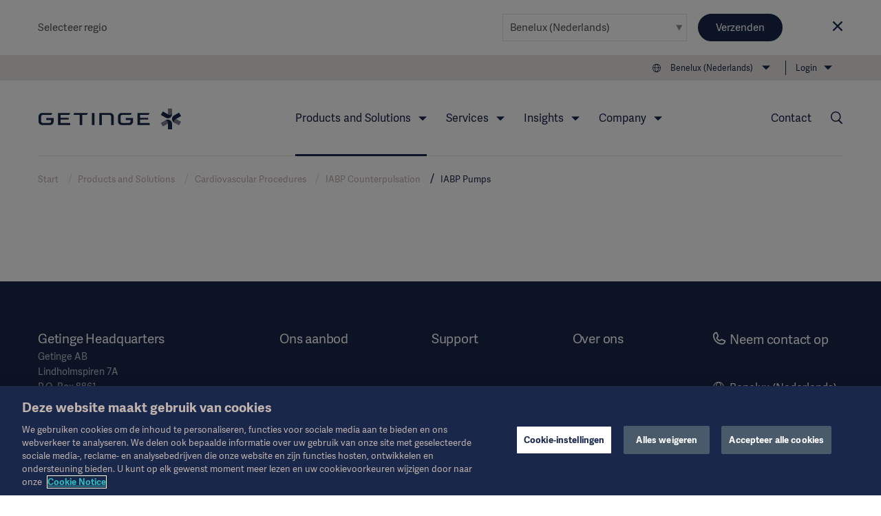

--- FILE ---
content_type: text/html; charset=utf-8
request_url: https://www.getinge.com/nl-be/products-and-solutions/cardiovascular-procedures/iabp-counterpulsation/iabp-pumps/
body_size: 13945
content:
<!DOCTYPE html>
<html lang="nl" class="no-js">
<head>
    <noscript>
    <style type="text/css">
        .no-js-hide {
            display: none !important;
        }
    </style></noscript>
    <!-- Google Tag Manager -->
<script>(function(w,d,s,l,i){w[l]=w[l]||[];w[l].push({'gtm.start':
new Date().getTime(),event:'gtm.js'});var f=d.getElementsByTagName(s)[0],
j=d.createElement(s),dl=l!='dataLayer'?'&l='+l:'';j.async=true;j.src=
'https://www.googletagmanager.com/gtm.js?id='+i+dl;f.parentNode.insertBefore(j,f);
})(window,document,'script','dataLayer','GTM-NFK8T69');</script>
<!-- End Google Tag Manager -->
    <meta charset="utf-8" />
<meta name="viewport" content="width=device-width, initial-scale=1">



<meta name="pagecontent" content="products-and-solutions_cardiovascular-procedures_iabp-counterpulsation_iabp-pumps_en_34558">
<meta name="pageid" content="34558">

<title>IABP Pumps - Getinge</title>

    <meta property="og:title" content="IABP Pumps" />
    <meta property="og:type" content="article" />
    <link rel="canonical" href="https://www.getinge.com/nl-be/products-and-solutions/cardiovascular-procedures/iabp-counterpulsation/iabp-pumps/" />
    <meta property="og:url" content="https://www.getinge.com/nl-be/products-and-solutions/cardiovascular-procedures/iabp-counterpulsation/iabp-pumps/" />
    <meta name="robots" content="NOINDEX,FOLLOW" />
        <link rel="alternate" hreflang="en" href="https://www.getinge.com/int/products-and-solutions/cardiovascular-procedures/iabp-counterpulsation/iabp-pumps/" />
        <link rel="alternate" hreflang="de" href="https://www.getinge.com/de/produkte-und-loesungen/kardiovaskulare-eingriffe/iabp-gegenpulsation/iabp-pumpen/" />
        <link rel="alternate" hreflang="es" href="https://www.getinge.com/es/productos-y-soluciones/procedimientos-cardiovasculares/contrapulsacion-cbia/bombas-cbia/" />
        <link rel="alternate" hreflang="sv" href="https://www.getinge.com/se/produkter-och-losningar/kardiovaskular-kirurgi-och-thoraxkirurgi/mottryckspulsation-med-aortaballongpump/aortaballongpumpar/" />
        <link rel="alternate" hreflang="pt-BR" href="https://www.getinge.com/br/produtos-e-solucoes/procedimentos-cardiovasculares/contrapulsacao-iabp/bombas-de-bia-balao-intra-aortico/" />
        <link rel="alternate" hreflang="en-US" href="https://www.getinge.com/us/products-and-solutions/cardiovascular-procedures/iabp-counterpulsation/iabp-pumps/" />
        <link rel="alternate" hreflang="it" href="https://www.getinge.com/it/prodotti-e-soluzioni/procedure-cardiovascolari/contropulsazione-intra-aortica/contropulsatori-intra-aortici/" />
        <link rel="alternate" hreflang="fr-CA" href="https://www.getinge.com/fr-ca/produits-et-solutions/procedures-cardiovasculaires/contrepulsion-console/pompes-de-contrepulsion/" />
        <link rel="alternate" hreflang="zh" href="https://www.getinge.com/cn/products-and-solutions/cardiovascular-procedures/iabp-counterpulsation/iabp-pumps/" />
        <link rel="alternate" hreflang="es-419" href="https://www.getinge.com/lat/productos-y-soluciones/procedimientos-cardiovasculares/contrapulsacion-cbia/bombas-cbia/" />
        <link rel="alternate" hreflang="ja" href="https://www.getinge.com/jp/products-and-solutions/cardiovascular-procedures/iabp-counterpulsation/iabp-pumps/" />
        <link rel="alternate" hreflang="ko-KR" href="https://www.getinge.com/kr/products-and-solutions/cardiovascular-procedures/iabp-counterpulsation/iabp-pumps/" />
        <link rel="alternate" hreflang="tr" href="https://www.getinge.com/tr/urunler-ve-cozumler/kardiyovaskuler-prosedurler/iabp-counterpulsation/iabp-pumps/" />
        <link rel="alternate" hreflang="en-IN" href="https://www.getinge.com/en-in/products-and-solutions/cardiovascular-procedures/iabp-counterpulsation/iabp-pumps/" />
        <link rel="alternate" hreflang="da" href="https://www.getinge.com/dk/products-and-solutions/cardiovascular-procedures/iabp-counterpulsation/iabp-pumps/" />
        <link rel="alternate" hreflang="ru" href="https://www.getinge.com/ru/products-and-solutions/cardiovascular-procedures/iabp-counterpulsation/iabp-pumps/" />
        <link rel="alternate" hreflang="pl" href="https://www.getinge.com/pl/produkty-i-rozwiazania/zabiegi-sercowo-naczyniowe/kontrapulsacja-iabp/iabp-pumps/" />
        <link rel="alternate" hreflang="no" href="https://www.getinge.com/no/products-and-solutions/cardiovascular-procedures/iabp-counterpulsation/iabp-pumps/" />
        <link rel="alternate" hreflang="fi" href="https://www.getinge.com/fi/products-and-solutions/cardiovascular-procedures/iabp-counterpulsation/iabp-pumps/" />
        <link rel="alternate" hreflang="nl" href="https://www.getinge.com/nl-be/products-and-solutions/cardiovascular-procedures/iabp-counterpulsation/iabp-pumps/" />
        <link rel="alternate" hreflang="en-ID" href="https://www.getinge.com/sea/products-and-solutions/cardiovascular-procedures/iabp-counterpulsation/iabp-pumps/" />
        <link rel="alternate" hreflang="en-CA" href="https://www.getinge.com/en-ca/products-and-solutions/cardiovascular-procedures/iabp-counterpulsation/iabp-pumps/" />
        <link rel="alternate" hreflang="en-GB" href="https://www.getinge.com/uk/products-and-solutions/cardiovascular-procedures/iabp-counterpulsation/iabp-pumps/" />
        <link rel="alternate" hreflang="en-NZ" href="https://www.getinge.com/anz/products-and-solutions/cardiovascular-procedures/iabp-counterpulsation/iabp-pumps/" />
        <link rel="alternate" hreflang="x-default" href="https://www.getinge.com/int/products-and-solutions/cardiovascular-procedures/iabp-counterpulsation/iabp-pumps/" />




<link rel="apple-touch-icon-precomposed" sizes="57x57" href="/assets/themes/Blue/images/logo/apple-touch-icon-57x57.png" />
<link rel="apple-touch-icon-precomposed" sizes="72x72" href="/assets/themes/Blue/images/logo/apple-touch-icon-72x72.png" />
<link rel="apple-touch-icon-precomposed" sizes="114x114" href="/assets/themes/Blue/images/logo/apple-touch-icon-114x114.png" />
<link rel="apple-touch-icon-precomposed" sizes="120x120" href="/assets/themes/Blue/images/logo/apple-touch-icon-120x120.png" />
<link rel="apple-touch-icon-precomposed" sizes="144x144" href="/assets/themes/Blue/images/logo/apple-touch-icon-144x144.png" />
<link rel="apple-touch-icon-precomposed" sizes="152x152" href="/assets/themes/Blue/images/logo/apple-touch-icon-152x152.png" />
<link rel="icon" type="image/png" href="/assets/themes/Blue/images/logo/favicon-32x32.png" sizes="32x32" />
<link rel="icon" type="image/png" href="/assets/themes/Blue/images/logo/favicon-16x16.png" sizes="16x16" />
<link rel="icon" type="image/x-icon" href="/assets/themes/Blue/images/logo/favicon.ico" />
<meta name="application-name" content="Getinge" />
<meta name="theme-color" content="#18274a">
<meta name="msapplication-TileColor" content="#18274a" />
<meta name="msapplication-TileImage" content="/assets/themes/Blue/images/logo/mstile-144x144.png" />

<link rel="stylesheet" href="/assets/build/core-ece36f55.css" />
<link rel="stylesheet" href="/assets/build/app-d8df1f04.css" />

    <link rel="stylesheet" href="/assets/build/theme_sitethemeblue-da39a3ee.css" />


    

    
</head>
<body class="Page siteThemeBlue js-invertHeader" data-module="LazyLoading gtmtracking scrolltotop stickyheader modularfinance" data-gtmtracking="debugMode: false">
    <!-- Google Tag Manager (noscript) -->
<noscript><iframe src="https://www.googletagmanager.com/ns.html?id=GTM-NFK8T69"
height="0" width="0" style="display:none;visibility:hidden"></iframe></noscript>
<!-- End Google Tag Manager (noscript) -->
    
<div data-module="ajax" data-ajax='{"loadOnInit":true,"once":true,"url":"/__api/visitornotice/nondisruptivenotices?t=638988533091615108","method":"POST","data":{"currentContent":34558,"language":"nl"},"headers":{"getingenoticereferrer":null}}'></div>
<div class="CountrySelector" data-module="RegionSelect" data-RegionSelect="cookieTimeout: 31536000, ignoreFirstItem: false">
    <div class="CountrySelector-content Page-container">
        <div class="CountrySelector-text">
            <span>Selecteer regio</span>
        </div>
        <div class="CountrySelector-actions">
            <span class="Select Select--border">
                <select class="Select-input js-regionSelector" title="Select language" tabindex="0">
        <optgroup label="Global">
            <option value="503"  data-region="503" data-language="en" data-page="34558">International (English)</option>
        </optgroup>
        <optgroup label="EMEA">
            <option value="504"  data-region="504" data-language="sv" data-page="34558">Sverige (Svenska)</option>
            <option value="45104"  data-region="45104" data-language="de" data-page="34558">Deutschland (Deutsch)</option>
            <option value="45105"  data-region="45105" data-language="fr" data-page="34558">France (Fran&#xE7;ais)</option>
            <option value="45106"  data-region="45106" data-language="en-GB" data-page="34558">United Kingdom / Ireland (English)</option>
            <option value="45107"  data-region="45107" data-language="it" data-page="34558">Italia (Italiano)</option>
            <option value="45108"  data-region="45108" data-language="tr" data-page="34558">T&#xFC;rkiye (T&#xFC;rk&#xE7;e)</option>
            <option value="45109"  data-region="45109" data-language="pl" data-page="34558">Polska (polski)</option>
            <option value="45110"  data-region="45110" data-language="ru" data-page="34558">&#x420;&#x43E;&#x441;&#x441;&#x438;&#x44F; (&#x440;&#x443;&#x441;&#x441;&#x43A;&#x438;&#x439;)</option>
            <option value="45127"  data-region="45127" data-language="es" data-page="34558">Spain (Espa&#xF1;ol)</option>
            <option value="45131"  data-region="45131" data-language="da" data-page="34558">Denmark (Dansk)</option>
            <option value="45132"  data-region="45132" data-language="no" data-page="34558">Norge (Norsk)</option>
            <option value="45133"  data-region="45133" data-language="fi" data-page="34558">Suomi (Suomalainen)</option>
            <option value="1349053" selected data-region="1349053" data-language="nl" data-page="34558">Benelux (Nederlands)</option>
        </optgroup>
        <optgroup label="Americas">
            <option value="45121"  data-region="45121" data-language="en-US" data-page="34558">United States (English)</option>
            <option value="45126"  data-region="45126" data-language="pt-BR" data-page="34558">Brazil (Portugu&#xEA;s)</option>
            <option value="45128"  data-region="45128" data-language="en-CA" data-page="34558">Canada (English)</option>
            <option value="99936"  data-region="99936" data-language="fr-CA" data-page="34558">Canada (Fran&#xE7;ais)</option>
            <option value="45130"  data-region="45130" data-language="es-419" data-page="34558">Latin America (Espa&#xF1;ol)</option>
        </optgroup>
        <optgroup label="Asia">
            <option value="45122"  data-region="45122" data-language="ja" data-page="34558">&#x65E5;&#x672C; (&#x65E5;&#x672C;&#x8A9E;)</option>
            <option value="45129"  data-region="45129" data-language="zh" data-page="34558">&#x4E2D;&#x56FD; (&#x4E2D;&#x6587;)</option>
            <option value="99937"  data-region="99937" data-language="ko-KR" data-page="34558">&#xD55C;&#xAD6D;&#xC5B4;(&#xB300;&#xD55C;&#xBBFC;&#xAD6D;)</option>
            <option value="99939"  data-region="99939" data-language="en-ID" data-page="34558">South East Asia (English)</option>
            <option value="99938"  data-region="99938" data-language="en-IN" data-page="34558">India (English)</option>
        </optgroup>
        <optgroup label="Oceania">
            <option value="45123"  data-region="45123" data-language="en-NZ" data-page="34558">Australia / New Zealand (English)</option>
        </optgroup>
</select>
            </span>
            <button type="submit" class="Button Button--blue CountrySelector-button js-chooseRegionSelector" title="Choose selected region">Verzenden</button>
            <a class="CountrySelector-close js-closeRegionSelector" data-region="1349053" tabindex="0" role="button">
                <span class="icon-close"></span>
            </a>
        </div>
    </div>
</div>

    
    <div class="resp"></div>

    <div class="DeviceNav-wrapper u-lg-hidden  DeviceNav-wrapper--inverted" data-module="devicenav">
    <nav class="DeviceNav">
        <div class="DeviceNav-header">
            <div class="Header-logo">
    <a href="/nl-be/" class="Header-logoLink">
        <div class="Header-logoImage" role="img" aria-label="Getinge logotype"></div>
    </a>
</div>


            <div class="DeviceNav-option u-hidden">
    <div class="DeviceNav-icons">
    <a href="/nl-be/zoeken/">
    <span class="icon-Search u-marginRsm"></span>
</a>
<span class="icon-Globe" data-module="toggler" data-toggler="contentElement: '.js-deviceRegionSelector', cssClass: 'is-active', toggleSelf: true" title="Select language"></span>    </div>
</div>

            <div class="DeviceNav-parentName">
                <span></span>
            </div>
            <div class="Toggle-wrapper">
                <div class="toggle"><span>Menu</span></div>
            </div>
        </div>
        <div class="DeviceNav-container menu-container">
   
    <ul class="DeviceNav-list menu visually-hidden">
<div class="DeviceNav-language js-deviceRegionSelector" data-module="RegionSelect" data-RegionSelect="cookieTimeout: 31536000, ignoreFirstItem: false, triggerOnDropdownChange: true">
    <div class="Select Select-style Select-style--small">
        <select class="Select-input js-regionSelector" title="Select language" tabindex="0">
        <optgroup label="Global">
            <option value="503"  data-region="503" data-language="en" data-page="34558">International (English)</option>
        </optgroup>
        <optgroup label="EMEA">
            <option value="504"  data-region="504" data-language="sv" data-page="34558">Sverige (Svenska)</option>
            <option value="45104"  data-region="45104" data-language="de" data-page="34558">Deutschland (Deutsch)</option>
            <option value="45105"  data-region="45105" data-language="fr" data-page="34558">France (Fran&#xE7;ais)</option>
            <option value="45106"  data-region="45106" data-language="en-GB" data-page="34558">United Kingdom / Ireland (English)</option>
            <option value="45107"  data-region="45107" data-language="it" data-page="34558">Italia (Italiano)</option>
            <option value="45108"  data-region="45108" data-language="tr" data-page="34558">T&#xFC;rkiye (T&#xFC;rk&#xE7;e)</option>
            <option value="45109"  data-region="45109" data-language="pl" data-page="34558">Polska (polski)</option>
            <option value="45110"  data-region="45110" data-language="ru" data-page="34558">&#x420;&#x43E;&#x441;&#x441;&#x438;&#x44F; (&#x440;&#x443;&#x441;&#x441;&#x43A;&#x438;&#x439;)</option>
            <option value="45127"  data-region="45127" data-language="es" data-page="34558">Spain (Espa&#xF1;ol)</option>
            <option value="45131"  data-region="45131" data-language="da" data-page="34558">Denmark (Dansk)</option>
            <option value="45132"  data-region="45132" data-language="no" data-page="34558">Norge (Norsk)</option>
            <option value="45133"  data-region="45133" data-language="fi" data-page="34558">Suomi (Suomalainen)</option>
            <option value="1349053" selected data-region="1349053" data-language="nl" data-page="34558">Benelux (Nederlands)</option>
        </optgroup>
        <optgroup label="Americas">
            <option value="45121"  data-region="45121" data-language="en-US" data-page="34558">United States (English)</option>
            <option value="45126"  data-region="45126" data-language="pt-BR" data-page="34558">Brazil (Portugu&#xEA;s)</option>
            <option value="45128"  data-region="45128" data-language="en-CA" data-page="34558">Canada (English)</option>
            <option value="99936"  data-region="99936" data-language="fr-CA" data-page="34558">Canada (Fran&#xE7;ais)</option>
            <option value="45130"  data-region="45130" data-language="es-419" data-page="34558">Latin America (Espa&#xF1;ol)</option>
        </optgroup>
        <optgroup label="Asia">
            <option value="45122"  data-region="45122" data-language="ja" data-page="34558">&#x65E5;&#x672C; (&#x65E5;&#x672C;&#x8A9E;)</option>
            <option value="45129"  data-region="45129" data-language="zh" data-page="34558">&#x4E2D;&#x56FD; (&#x4E2D;&#x6587;)</option>
            <option value="99937"  data-region="99937" data-language="ko-KR" data-page="34558">&#xD55C;&#xAD6D;&#xC5B4;(&#xB300;&#xD55C;&#xBBFC;&#xAD6D;)</option>
            <option value="99939"  data-region="99939" data-language="en-ID" data-page="34558">South East Asia (English)</option>
            <option value="99938"  data-region="99938" data-language="en-IN" data-page="34558">India (English)</option>
        </optgroup>
        <optgroup label="Oceania">
            <option value="45123"  data-region="45123" data-language="en-NZ" data-page="34558">Australia / New Zealand (English)</option>
        </optgroup>
</select>
    </div>
</div>    <li class="has-children is-active">
        <span class="DeviceNav-parent" data-title="Products and Solutions">Products and Solutions<span class="DeviceNav-dive">more</span></span>
        <ul class="DeviceNav-subNav submenu">
                <li><a href="/nl-be/products-and-solutions/intensive-care/">Intensive Care</a></li>
                <li><a href="/nl-be/products-and-solutions/cardiovascular-procedures/">Cardiovascular Procedures</a></li>
                <li><a href="/nl-be/products-and-solutions/operating-room/">Operating Room</a></li>
                <li><a href="/nl-be/products-and-solutions/sterile-reprocessing/">Sterile Reprocessing</a></li>
                <li><a href="/nl-be/products-and-solutions/digital-health/">Digital Health</a></li>
                <li><a href="/nl-be/products-and-solutions/pharmaceutical-production/">Pharmaceutical Production</a></li>
                <li><a href="/nl-be/products-and-solutions/research-laboratories/">Research Laboratories</a></li>
                <li><a href="/nl-be/products/"><br>View all products →</a></li>
        </ul>
    </li>
    <li class="has-children">
        <span class="DeviceNav-parent" data-title="Services">Services<span class="DeviceNav-dive">more</span></span>
        <ul class="DeviceNav-subNav submenu">
                <li><a href="/nl-be/services/technische-services/">Technische services</a></li>
                <li><a href="/nl-be/services/digitale-services/">Digitale services</a></li>
                <li><a href="/nl-be/services/financiele-oplossingen/">Financiële oplossingen</a></li>
                <li><a href="/nl-be/services/planning-en-design/">Planning en design</a></li>
                <li><a href="/nl-be/services/projectimplementatie/">Projectimplementatie</a></li>
                <li><a href="/nl-be/services/educatie-en-training/">Educatie en training</a></li>
                <li><a href="/nl-be/services/strategische-samenwerking/">Strategische samenwerking</a></li>
                <li><a href="/nl-be/services/"><br>Bekijk alle services →</a></li>
        </ul>
    </li>
    <li class="has-children">
        <span class="DeviceNav-parent" data-title="Insights">Insights<span class="DeviceNav-dive">more</span></span>
        <ul class="DeviceNav-subNav submenu">
                <li><a href="/nl-be/insights/academy/">Academy</a></li>
                <li><a href="/nl-be/insights/artikelen/">Nieuws & expertise</a></li>
                <li><a href="/nl-be/insights/evenementen/">Evenementen</a></li>
                <li><a href="/nl-be/insights/getinge-experience-center/">Getinge Experience Center</a></li>
                <li><a href="/nl-be/insights/idea-and-invention-submission/">Idea and invention submission</a></li>
                <li><a href="/nl-be/insights/"><br>Insights main page →</a></li>
        </ul>
    </li>
    <li class="has-children">
        <span class="DeviceNav-parent" data-title="Company">Company<span class="DeviceNav-dive">more</span></span>
        <ul class="DeviceNav-subNav submenu">
                <li><a href="/nl-be/company/corporate-governance/overview/">Corporate Governance</a></li>
                <li><a href="/nl-be/company/duurzaamheid/">Duurzaamheid</a></li>
                <li><a href="/nl-be/company/business-ethics/">Bedrijfsethiek</a></li>
                <li><a href="/nl-be/company/persberichten/">Persberichten</a></li>
                <li><a href="/nl-be/company/careers/">Careers</a></li>
                <li><a href="/nl-be/company/investors/overview/">Investors</a></li>
                <li><a href="/nl-be/company/grants-en-donaties/">Grants en donaties</a></li>
                <li><a href="/nl-be/company/geschiedenis/">Geschiedenis</a></li>
                <li><a href="/nl-be/company/"><br>Company main page →</a></li>
        </ul>
    </li>
    <li class="has-children">
        <span class="DeviceNav-parent" data-title="Login">Login<span class="DeviceNav-dive">more</span></span>
        <ul class="DeviceNav-subNav submenu">
                <li><a href="http://www.mygetinge.com/">myGetinge Customer portal</a></li>
                <li><a href="https://eifu.getinge.com/SelectRegion/">Instruction For Use and Patient Info</a></li>
                <li><a href="https://fleetview.getinge.com/portal/account/log-on">Getinge FleetView</a></li>
                <li><a href="https://support.getinge.com/">ServiceNow</a></li>
                <li><a href="https://distributorportal.getinge.com/">Distributor Portal</a></li>
                <li><a href="/nl-be/login/"><br>Login page →</a></li>
        </ul>
    </li>
<li class="DeviceNav-linkList">
    <ul class="u-posRelative">
        <li>
            <a href="/nl-be/company/persberichten/">News</a>
        </li>
        <li>
            <a href="/nl-be/legal-information/overzicht-juridische-informatie/">Legal Information</a>
        </li>
        <li>
            <a href="https://eifu.getinge.com/SelectRegion/">Instructions For Use/Patient Information</a>
        </li>
        <li>
            <a href="/nl-be/products/">Product Catalog</a>
        </li>
        <li>
            <a href="/nl-be/company/investors/overview/">Investors</a>
        </li>
        <li>
            <a href="/nl-be/company/careers/">Careers</a>
        </li>
    </ul>
</li>    <li>
        <a href="/nl-be/contact/">Contact</a>
    </li>
        <li class="PageNav-item ">
            <span class="icon-Menu SideNav-trigger PageNav-icon js-SideNav-trigger--open"></span>
        </li>
    </ul>
</div>

    </nav>
</div>

<div class="Header-wrapper u-hidden u-lg-block Header-wrapper--inverted">
    <header class="Header">
        <div class="Header-tertiaryNav">
    <ul class="PageNav-list">
        <li class="PageNav-item PageNav-item--tool RegionSelect" data-module="RegionSelect" data-RegionSelect="cookieTimeout: 31536000, ignoreFirstItem: false, regionPickerSelector: '.js-regionPicker'">
    <div class="PageNavItem-parent icon-Globe" title="Select language" tabindex="0" role="navigation">
        <span>Benelux (Nederlands)</span>
        <div class="PageNav-sub">
            <div class="PageNav-scrollContentWrapper">
                <div class="PageNav-scrollContent CustomScroll">
                    <ul>
                        <li class="PageNav-subItem">
                            <span class="PageNav-subItemHeader">Global</span>
                            <ul class="PageNav-secondSub">
                                <li class="PageNav-subItem PageNav-secondSubItem">
                                    <a href="#" class="js-regionPicker" data-region="503" data-language="en" data-page="34558">International (English)</a>
                                </li>
                            </ul>
                        </li>
                        <li class="PageNav-subItem">
                            <span class="PageNav-subItemHeader">EMEA</span>
                            <ul class="PageNav-secondSub">
                                <li class="PageNav-subItem PageNav-secondSubItem">
                                    <a href="#" class="js-regionPicker" data-region="504" data-language="sv" data-page="34558">Sverige (Svenska)</a>
                                </li>
                                <li class="PageNav-subItem PageNav-secondSubItem">
                                    <a href="#" class="js-regionPicker" data-region="45104" data-language="de" data-page="34558">Deutschland (Deutsch)</a>
                                </li>
                                <li class="PageNav-subItem PageNav-secondSubItem">
                                    <a href="#" class="js-regionPicker" data-region="45105" data-language="fr" data-page="34558">France (Fran&#xE7;ais)</a>
                                </li>
                                <li class="PageNav-subItem PageNav-secondSubItem">
                                    <a href="#" class="js-regionPicker" data-region="45106" data-language="en-GB" data-page="34558">United Kingdom / Ireland (English)</a>
                                </li>
                                <li class="PageNav-subItem PageNav-secondSubItem">
                                    <a href="#" class="js-regionPicker" data-region="45107" data-language="it" data-page="34558">Italia (Italiano)</a>
                                </li>
                                <li class="PageNav-subItem PageNav-secondSubItem">
                                    <a href="#" class="js-regionPicker" data-region="45108" data-language="tr" data-page="34558">T&#xFC;rkiye (T&#xFC;rk&#xE7;e)</a>
                                </li>
                                <li class="PageNav-subItem PageNav-secondSubItem">
                                    <a href="#" class="js-regionPicker" data-region="45109" data-language="pl" data-page="34558">Polska (polski)</a>
                                </li>
                                <li class="PageNav-subItem PageNav-secondSubItem">
                                    <a href="#" class="js-regionPicker" data-region="45110" data-language="ru" data-page="34558">&#x420;&#x43E;&#x441;&#x441;&#x438;&#x44F; (&#x440;&#x443;&#x441;&#x441;&#x43A;&#x438;&#x439;)</a>
                                </li>
                                <li class="PageNav-subItem PageNav-secondSubItem">
                                    <a href="#" class="js-regionPicker" data-region="45127" data-language="es" data-page="34558">Spain (Espa&#xF1;ol)</a>
                                </li>
                                <li class="PageNav-subItem PageNav-secondSubItem">
                                    <a href="#" class="js-regionPicker" data-region="45131" data-language="da" data-page="34558">Denmark (Dansk)</a>
                                </li>
                                <li class="PageNav-subItem PageNav-secondSubItem">
                                    <a href="#" class="js-regionPicker" data-region="45132" data-language="no" data-page="34558">Norge (Norsk)</a>
                                </li>
                                <li class="PageNav-subItem PageNav-secondSubItem">
                                    <a href="#" class="js-regionPicker" data-region="45133" data-language="fi" data-page="34558">Suomi (Suomalainen)</a>
                                </li>
                                <li class="PageNav-subItem PageNav-secondSubItem">
                                    <a href="#" class="js-regionPicker is-active" data-region="1349053" data-language="nl" data-page="34558">Benelux (Nederlands)</a>
                                </li>
                            </ul>
                        </li>
                        <li class="PageNav-subItem">
                            <span class="PageNav-subItemHeader">Americas</span>
                            <ul class="PageNav-secondSub">
                                <li class="PageNav-subItem PageNav-secondSubItem">
                                    <a href="#" class="js-regionPicker" data-region="45121" data-language="en-US" data-page="34558">United States (English)</a>
                                </li>
                                <li class="PageNav-subItem PageNav-secondSubItem">
                                    <a href="#" class="js-regionPicker" data-region="45126" data-language="pt-BR" data-page="34558">Brazil (Portugu&#xEA;s)</a>
                                </li>
                                <li class="PageNav-subItem PageNav-secondSubItem">
                                    <a href="#" class="js-regionPicker" data-region="45128" data-language="en-CA" data-page="34558">Canada (English)</a>
                                </li>
                                <li class="PageNav-subItem PageNav-secondSubItem">
                                    <a href="#" class="js-regionPicker" data-region="99936" data-language="fr-CA" data-page="34558">Canada (Fran&#xE7;ais)</a>
                                </li>
                                <li class="PageNav-subItem PageNav-secondSubItem">
                                    <a href="#" class="js-regionPicker" data-region="45130" data-language="es-419" data-page="34558">Latin America (Espa&#xF1;ol)</a>
                                </li>
                            </ul>
                        </li>
                        <li class="PageNav-subItem">
                            <span class="PageNav-subItemHeader">Asia</span>
                            <ul class="PageNav-secondSub">
                                <li class="PageNav-subItem PageNav-secondSubItem">
                                    <a href="#" class="js-regionPicker" data-region="45122" data-language="ja" data-page="34558">&#x65E5;&#x672C; (&#x65E5;&#x672C;&#x8A9E;)</a>
                                </li>
                                <li class="PageNav-subItem PageNav-secondSubItem">
                                    <a href="#" class="js-regionPicker" data-region="45129" data-language="zh" data-page="34558">&#x4E2D;&#x56FD; (&#x4E2D;&#x6587;)</a>
                                </li>
                                <li class="PageNav-subItem PageNav-secondSubItem">
                                    <a href="#" class="js-regionPicker" data-region="99937" data-language="ko-KR" data-page="34558">&#xD55C;&#xAD6D;&#xC5B4;(&#xB300;&#xD55C;&#xBBFC;&#xAD6D;)</a>
                                </li>
                                <li class="PageNav-subItem PageNav-secondSubItem">
                                    <a href="#" class="js-regionPicker" data-region="99939" data-language="en-ID" data-page="34558">South East Asia (English)</a>
                                </li>
                                <li class="PageNav-subItem PageNav-secondSubItem">
                                    <a href="#" class="js-regionPicker" data-region="99938" data-language="en-IN" data-page="34558">India (English)</a>
                                </li>
                            </ul>
                        </li>
                        <li class="PageNav-subItem">
                            <span class="PageNav-subItemHeader">Oceania</span>
                            <ul class="PageNav-secondSub">
                                <li class="PageNav-subItem PageNav-secondSubItem">
                                    <a href="#" class="js-regionPicker" data-region="45123" data-language="en-NZ" data-page="34558">Australia / New Zealand (English)</a>
                                </li>
                            </ul>
                        </li>
                    </ul>
                </div>
            </div>
        </div>
    </div>
</li>

            <li class="PageNav-item">
                <div class="PageNavItem-parent">
                    <a href="/nl-be/login/" title="Login">Login</a>
                    <ul class="PageNav-sub">
                            <li class="PageNav-subItem"><a href="http://www.mygetinge.com/" title="Login">myGetinge Customer portal</a></li>
                            <li class="PageNav-subItem"><a href="https://eifu.getinge.com/SelectRegion/" title="Login">Instruction For Use and Patient Info</a></li>
                            <li class="PageNav-subItem"><a href="https://fleetview.getinge.com/portal/account/log-on" title="Login">Getinge FleetView</a></li>
                            <li class="PageNav-subItem"><a href="https://support.getinge.com/" title="Login">ServiceNow</a></li>
                            <li class="PageNav-subItem"><a href="https://distributorportal.getinge.com/" title="Login">Distributor Portal</a></li>
                            <li class="PageNav-subItem"><a href="/nl-be/login/" title="Login"><br>Login page →</a></li>
                    </ul>
                </div>
            </li>
    </ul>
</div>

        <div class="Header-navigation">
            <div class="Header-logo">
    <a href="/nl-be/" class="Header-logoLink">
        <div class="Header-logoImage" role="img" aria-label="Getinge logotype"></div>
    </a>
</div>

<div class="Header-nav">
    <nav role="navigation" class="PageNav" data-module="tabbednav">
        <ul class="PageNav-list">
                <li class="PageNav-item is-active">
        <div class="PageNavItem-parent" tabindex="0">
            Products and Solutions
            <ul class="PageNav-sub">
                    <li class="PageNav-subItem"><a href="/nl-be/products-and-solutions/intensive-care/" title="Intensive Care" tabindex="0">Intensive Care</a></li>
                    <li class="PageNav-subItem"><a href="/nl-be/products-and-solutions/cardiovascular-procedures/" title="Cardiovascular Procedures" tabindex="0">Cardiovascular Procedures</a></li>
                    <li class="PageNav-subItem"><a href="/nl-be/products-and-solutions/operating-room/" title="Operating Room" tabindex="0">Operating Room</a></li>
                    <li class="PageNav-subItem"><a href="/nl-be/products-and-solutions/sterile-reprocessing/" title="Sterile Reprocessing" tabindex="0">Sterile Reprocessing</a></li>
                    <li class="PageNav-subItem"><a href="/nl-be/products-and-solutions/digital-health/" title="Digital Health" tabindex="0">Digital Health</a></li>
                    <li class="PageNav-subItem"><a href="/nl-be/products-and-solutions/pharmaceutical-production/" title="Pharmaceutical Production" tabindex="0">Pharmaceutical Production</a></li>
                    <li class="PageNav-subItem"><a href="/nl-be/products-and-solutions/research-laboratories/" title="Research Laboratories" tabindex="0">Research Laboratories</a></li>
                    <li class="PageNav-subItem"><a href="/nl-be/products/" title="<br>View all products →" tabindex="0"><br>View all products →</a></li>
            </ul>
        </div>
</li>
                <li class="PageNav-item">
        <div class="PageNavItem-parent" tabindex="0">
            Services
            <ul class="PageNav-sub">
                    <li class="PageNav-subItem"><a href="/nl-be/services/technische-services/" title="Technische services" tabindex="0">Technische services</a></li>
                    <li class="PageNav-subItem"><a href="/nl-be/services/digitale-services/" title="Digitale services" tabindex="0">Digitale services</a></li>
                    <li class="PageNav-subItem"><a href="/nl-be/services/financiele-oplossingen/" title="Financiële oplossingen" tabindex="0">Financiële oplossingen</a></li>
                    <li class="PageNav-subItem"><a href="/nl-be/services/planning-en-design/" title="Planning en design" tabindex="0">Planning en design</a></li>
                    <li class="PageNav-subItem"><a href="/nl-be/services/projectimplementatie/" title="Projectimplementatie" tabindex="0">Projectimplementatie</a></li>
                    <li class="PageNav-subItem"><a href="/nl-be/services/educatie-en-training/" title="Educatie en training" tabindex="0">Educatie en training</a></li>
                    <li class="PageNav-subItem"><a href="/nl-be/services/strategische-samenwerking/" title="Strategische samenwerking" tabindex="0">Strategische samenwerking</a></li>
                    <li class="PageNav-subItem"><a href="/nl-be/services/" title="<br>Bekijk alle services →" tabindex="0"><br>Bekijk alle services →</a></li>
            </ul>
        </div>
</li>
                <li class="PageNav-item">
        <div class="PageNavItem-parent" tabindex="0">
            Insights
            <ul class="PageNav-sub">
                    <li class="PageNav-subItem"><a href="/nl-be/insights/academy/" title="Academy" tabindex="0">Academy</a></li>
                    <li class="PageNav-subItem"><a href="/nl-be/insights/artikelen/" title="Nieuws & expertise" tabindex="0">Nieuws & expertise</a></li>
                    <li class="PageNav-subItem"><a href="/nl-be/insights/evenementen/" title="Evenementen" tabindex="0">Evenementen</a></li>
                    <li class="PageNav-subItem"><a href="/nl-be/insights/getinge-experience-center/" title="Getinge Experience Center" tabindex="0">Getinge Experience Center</a></li>
                    <li class="PageNav-subItem"><a href="/nl-be/insights/idea-and-invention-submission/" title="Idea and invention submission" tabindex="0">Idea and invention submission</a></li>
                    <li class="PageNav-subItem"><a href="/nl-be/insights/" title="<br>Insights main page →" tabindex="0"><br>Insights main page →</a></li>
            </ul>
        </div>
</li>
                <li class="PageNav-item">
        <div class="PageNavItem-parent" tabindex="0">
            Company
            <ul class="PageNav-sub">
                    <li class="PageNav-subItem"><a href="/nl-be/company/corporate-governance/overview/" title="Corporate Governance" tabindex="0">Corporate Governance</a></li>
                    <li class="PageNav-subItem"><a href="/nl-be/company/duurzaamheid/" title="Duurzaamheid" tabindex="0">Duurzaamheid</a></li>
                    <li class="PageNav-subItem"><a href="/nl-be/company/business-ethics/" title="Bedrijfsethiek" tabindex="0">Bedrijfsethiek</a></li>
                    <li class="PageNav-subItem"><a href="/nl-be/company/persberichten/" title="Persberichten" tabindex="0">Persberichten</a></li>
                    <li class="PageNav-subItem"><a href="/nl-be/company/careers/" title="Careers" tabindex="0">Careers</a></li>
                    <li class="PageNav-subItem"><a href="/nl-be/company/investors/overview/" title="Investors" tabindex="0">Investors</a></li>
                    <li class="PageNav-subItem"><a href="/nl-be/company/grants-en-donaties/" title="Grants en donaties" tabindex="0">Grants en donaties</a></li>
                    <li class="PageNav-subItem"><a href="/nl-be/company/geschiedenis/" title="Geschiedenis" tabindex="0">Geschiedenis</a></li>
                    <li class="PageNav-subItem"><a href="/nl-be/company/" title="<br>Company main page →" tabindex="0"><br>Company main page →</a></li>
            </ul>
        </div>
</li>
        </ul>
    </nav>
</div>

            <div class="Header-secondaryNav">
                <nav role="navigation" class="PageNav-secondary">
                    <ul class="PageNav-list">
                        <li class="PageNav-item PageNav-item--contact">
    <a href="/nl-be/contact/">Contact</a>
</li>

<li class="PageNav-item PageNav-item--tool">
        <a href="/nl-be/zoeken/" class="icon-Search PageNav-search PageNav-icon" title="Search" aria-label="search link"></a>
</li>


                    </ul>
                </nav>
            </div>
        </div>
        <div class="Breadcrumb">
    <ul class="Breadcrumb-list">
            <li class="Breadcrumb-item">
                <a href="/nl-be/">Start</a>
            </li>
            <li class="Breadcrumb-item">
                <a href="/nl-be/products-and-solutions/">Products and Solutions</a>
            </li>
            <li class="Breadcrumb-item">
                <a href="/nl-be/products-and-solutions/cardiovascular-procedures/">Cardiovascular Procedures</a>
            </li>
            <li class="Breadcrumb-item">
                <a href="/nl-be/products-and-solutions/cardiovascular-procedures/iabp-counterpulsation/">IABP Counterpulsation</a>
            </li>
        <li class="Breadcrumb-item is-active">
            <a href="/nl-be/products-and-solutions/cardiovascular-procedures/iabp-counterpulsation/iabp-pumps/">IABP Pumps</a>
        </li>
    </ul>
</div>

    </header>
</div>

    

    
<main id="Main" class="Main u-paddingTz">
    <div class="Page-wrapper">
        
    </div>
</main>

    <div class="Page-wrapper">
        <div data-module="ajax" data-ajax='{"loadOnInit":true,"once":true,"url":"/__api/visitornotice/disruptivenotices?t=638988533091864043","method":"POST","data":{"currentContent":34558,"language":"nl"},"headers":{"getingenoticereferrer":null}}'></div>
    <section class="Modal js-externalLinkCheck" data-module="externalLinkCheck" data-externalLinkCheck="contentElement: '.js-externalLinkCheck', validDomains: [&#x27;getinge.com&#x27;,&#x27;getinge.training&#x27;,&#x27;lifescience.getinge.com&#x27;,&#x27;dach.getinge.com&#x27;,&#x27;us.getinge.com&#x27;,&#x27;onlinexperiences.com&#x27;,&#x27;career012.successfactors.eu&#x27;,&#x27;privacyportal-de.onetrust.com&#x27;,&#x27;event.on24.com&#x27;,&#x27;protect-de.mimecast.com&#x27;,&#x27;getinge.webex.com&#x27;,&#x27;maquetus.webex.com&#x27;,&#x27;l.feathr.co&#x27;,&#x27;sts-org.zoom.us&#x27;,&#x27;info.fluoptics.com&#x27;,&#x27;getingeonline.com&#x27;,&#x27;fluoptics.com&#x27;,&#x27;forms.office.com&#x27;,&#x27;event.eu.on24.com&#x27;,&#x27;tools.euroland.com&#x27;,&#x27;the-heart-surgeons-cook-book.com&#x27;,&#x27;getingegrants.smapply.us&#x27;,&#x27;fr.getinge.com&#x27;,&#x27;paragonixtechnologies.com&#x27;]">
        <div class="Modal-dialog">
    
    <h3 class="Heading Heading--small"></h3>
    <div class="Modal-content">
        <p>U verlaat nu Getinge.com. U kunt toegang krijgen tot inhoud die niet door het Getinge-team wordt beheerd. In dat geval kan Getinge niet verantwoordelijk worden gehouden voor de inhoud.</p>
        
    </div>
    <h3 class="Heading Heading--small"></h3>
    <div class="CallToAction">
            <a class="js-acceptAndClose Button Button--white " href="#">
    Ik begrijp het!
</a>

        
    </div>
</div>
    </section>


    </div>

    <footer class="Footer Footer--primary">
    <div class="Page-container">
        <div class="Grid">
            <div class="Grid-cell u-lg-size3of10">
                <div class="Footer Footer--tertiary">
                    <div class="Footer--contact">
<div class="ContactInfo-officeName">
    <h3 class="ContactInfo-heading">Getinge Headquarters</h3>
    <span class="ContactInfo-text">Getinge AB <br/>Lindholmspiren 7A<br/>P.O. Box 8861<br/>SE-417 56 G&#246;teborg<br/>Sweden</span>
</div>
<div>
    <ul class="Office-list Office-list--inline">
        <li>
            <span class="icon-thin-mail Icon--leftSide u-colorMidnight40"></span> <a href="mailto:info@getinge.com">info@getinge.com</a>
        </li>
        <li>
            <span class="icon-thin-phone Icon--leftSide u-colorMidnight40"></span> <a href="tel:&#x2B;46 10 335 0000">&#x2B;46 10 335 0000</a>
        </li>
        <li>
            <span class="icon-printer Icon--leftSide u-colorMidnight40"></span> <a href="tel:&#x2B;46 10 335 5640">&#x2B;46 10 335 5640</a>
        </li>
    </ul>
</div>
</div>
<div class="Footer-social">
    <a class="Footer-socialLink" href="https://www.linkedin.com/company/getinge" target="_blank" title="LinkedIn"><span class="icon-linkedin"></span></a>
    <a class="Footer-socialLink" href="https://www.youtube.com/channel/UCBFlAaIUkULdAO_c08FFepQ" target="_blank" title="YouTube"><span class="icon-youtube"></span></a>
</div>

                </div>
            </div>
            <div class="Grid-cell u-lg-size7of10">
                <nav class="Footer-nav" aria-label="Footer navigation" data-module="footeraccordion">
                        <div class="Footer-navColumn Footer-navColumn--first">
        <h3 class="Footer-heading">
                <a href="/link/4a885407b4c94f7c982342d4a3f39d58.aspx" class="Footer-link">Ons aanbod</a>
        </h3>
        <ul class="Footer-linkList">
                <li class="Footer-linkListItem">
                    <a href="/nl-be/products-and-solutions/" class="Footer-link">Products and Solutions</a>
                </li>
                <li class="Footer-linkListItem">
                    <a href="/nl-be/services/" class="Footer-link">Services</a>
                </li>
        </ul>

        <div class="js-footeraccordionTrigger Footer-accordionTrigger"><span class="icon-Rectangle"></span></div>
    </div>
    <div class="Footer-navColumn">
        <h3 class="Footer-heading">
                <a href="/link/e13c54c212424bb08e6200a86fa492e2.aspx" class="Footer-link">Support </a>
        </h3>
        <ul class="Footer-linkList">
                <li class="Footer-linkListItem">
                    <a href="/nl-be/insights/" class="Footer-link">Insights</a>
                </li>
                <li class="Footer-linkListItem">
                    <a href="/nl-be/insights/evenementen/" class="Footer-link">Evenementen</a>
                </li>
                <li class="Footer-linkListItem">
                    <a href="https://eifu.getinge.com/SelectRegion/" class="Footer-link">Instructions For Use/Patient Information</a>
                </li>
                <li class="Footer-linkListItem">
                    <a href="/nl-be/security/" class="Footer-link">Security</a>
                </li>
        </ul>

        <div class="js-footeraccordionTrigger Footer-accordionTrigger"><span class="icon-Rectangle"></span></div>
    </div>
    <div class="Footer-navColumn">
        <h3 class="Footer-heading">
                <a href="/link/5743faa7f1af48cbb57eee295b4a30d5.aspx" class="Footer-link">Over ons</a>
        </h3>
        <ul class="Footer-linkList">
                <li class="Footer-linkListItem">
                    <a href="/nl-be/company/investors/overview/" class="Footer-link">Investeerders</a>
                </li>
                <li class="Footer-linkListItem">
                    <a href="/nl-be/company/careers/" class="Footer-link">Carri&#xE8;re</a>
                </li>
                <li class="Footer-linkListItem">
                    <a href="/nl-be/company/corporate-governance/overview/" class="Footer-link">Corporate Governance</a>
                </li>
                <li class="Footer-linkListItem">
                    <a href="/nl-be/company/geschiedenis/" class="Footer-link">Geschiedenis</a>
                </li>
                <li class="Footer-linkListItem">
                    <a href="/nl-be/legal-information/overzicht-juridische-informatie/" class="Footer-link">Juridische informatie</a>
                </li>
                <li class="Footer-linkListItem">
                    <a href="/nl-be/legal-information/getinge-privacycentrum/privacyverklaring-website/" class="Footer-link">Privacyverklaring website</a>
                </li>
                <li class="Footer-linkListItem">
                    <a href="/nl-be/legal-information/getinge-privacycentrum/cookieverklaring/" class="Footer-link">Cookieverklaring</a>
                </li>
                <li class="Footer-linkListItem">
                    <a href="https://privacyportal-de.onetrust.com/webform/b67aba20-546c-41ad-bf3b-56c158a36213/9405d30d-f4a2-4325-8c10-725e10c05154" target="_blank" class="Footer-link">Aanvraagformulier voor betrokkenen</a>
                </li>
        </ul>

        <div class="js-footeraccordionTrigger Footer-accordionTrigger"><span class="icon-Rectangle"></span></div>
    </div>


                    <div class="Footer-navColumn Footer-navColumn--last">
                            <a href="/nl-be/contact/" class="Footer-iconLink"><span class="icon-Phone"></span>Neem contact op </a>

<div class="PageNav-item PageNav-item--tool RegionSelect u-hidden u-lg-block" data-module="RegionSelect" data-RegionSelect="cookieTimeout: 31536000, ignoreFirstItem: false, regionPickerSelector: '.js-regionPicker'">
    <div class="PageNavItem-parent icon-Globe" title="Select language" tabindex="0" role="navigation">
        <span>Benelux (Nederlands)</span>
        <div class="PageNav-sub">
            <div class="PageNav-scrollContentWrapper">
                <div class="PageNav-scrollContent CustomScroll">
                    <ul>
                                <li class="PageNav-subItem">
                                    <span class="PageNav-subItemHeader">Global</span>
                                    <ul class="PageNav-secondSub">
                                            <li class="PageNav-subItem PageNav-secondSubItem">
                                                <a href="#" class="js-regionPicker" data-region="503" data-language="en" data-page="34558">International (English)</a>
                                            </li>
                                    </ul>
                                </li>
                                <li class="PageNav-subItem">
                                    <span class="PageNav-subItemHeader">EMEA</span>
                                    <ul class="PageNav-secondSub">
                                            <li class="PageNav-subItem PageNav-secondSubItem">
                                                <a href="#" class="js-regionPicker" data-region="504" data-language="sv" data-page="34558">Sverige (Svenska)</a>
                                            </li>
                                            <li class="PageNav-subItem PageNav-secondSubItem">
                                                <a href="#" class="js-regionPicker" data-region="45104" data-language="de" data-page="34558">Deutschland (Deutsch)</a>
                                            </li>
                                            <li class="PageNav-subItem PageNav-secondSubItem">
                                                <a href="#" class="js-regionPicker" data-region="45105" data-language="fr" data-page="34558">France (Fran&#xE7;ais)</a>
                                            </li>
                                            <li class="PageNav-subItem PageNav-secondSubItem">
                                                <a href="#" class="js-regionPicker" data-region="45106" data-language="en-GB" data-page="34558">United Kingdom / Ireland (English)</a>
                                            </li>
                                            <li class="PageNav-subItem PageNav-secondSubItem">
                                                <a href="#" class="js-regionPicker" data-region="45107" data-language="it" data-page="34558">Italia (Italiano)</a>
                                            </li>
                                            <li class="PageNav-subItem PageNav-secondSubItem">
                                                <a href="#" class="js-regionPicker" data-region="45108" data-language="tr" data-page="34558">T&#xFC;rkiye (T&#xFC;rk&#xE7;e)</a>
                                            </li>
                                            <li class="PageNav-subItem PageNav-secondSubItem">
                                                <a href="#" class="js-regionPicker" data-region="45109" data-language="pl" data-page="34558">Polska (polski)</a>
                                            </li>
                                            <li class="PageNav-subItem PageNav-secondSubItem">
                                                <a href="#" class="js-regionPicker" data-region="45110" data-language="ru" data-page="34558">&#x420;&#x43E;&#x441;&#x441;&#x438;&#x44F; (&#x440;&#x443;&#x441;&#x441;&#x43A;&#x438;&#x439;)</a>
                                            </li>
                                            <li class="PageNav-subItem PageNav-secondSubItem">
                                                <a href="#" class="js-regionPicker" data-region="45127" data-language="es" data-page="34558">Spain (Espa&#xF1;ol)</a>
                                            </li>
                                            <li class="PageNav-subItem PageNav-secondSubItem">
                                                <a href="#" class="js-regionPicker" data-region="45131" data-language="da" data-page="34558">Denmark (Dansk)</a>
                                            </li>
                                            <li class="PageNav-subItem PageNav-secondSubItem">
                                                <a href="#" class="js-regionPicker" data-region="45132" data-language="no" data-page="34558">Norge (Norsk)</a>
                                            </li>
                                            <li class="PageNav-subItem PageNav-secondSubItem">
                                                <a href="#" class="js-regionPicker" data-region="45133" data-language="fi" data-page="34558">Suomi (Suomalainen)</a>
                                            </li>
                                            <li class="PageNav-subItem PageNav-secondSubItem">
                                                <a href="#" class="js-regionPicker  is-active" data-region="1349053" data-language="nl" data-page="34558">Benelux (Nederlands)</a>
                                            </li>
                                    </ul>
                                </li>
                                <li class="PageNav-subItem">
                                    <span class="PageNav-subItemHeader">Americas</span>
                                    <ul class="PageNav-secondSub">
                                            <li class="PageNav-subItem PageNav-secondSubItem">
                                                <a href="#" class="js-regionPicker" data-region="45121" data-language="en-US" data-page="34558">United States (English)</a>
                                            </li>
                                            <li class="PageNav-subItem PageNav-secondSubItem">
                                                <a href="#" class="js-regionPicker" data-region="45126" data-language="pt-BR" data-page="34558">Brazil (Portugu&#xEA;s)</a>
                                            </li>
                                            <li class="PageNav-subItem PageNav-secondSubItem">
                                                <a href="#" class="js-regionPicker" data-region="45128" data-language="en-CA" data-page="34558">Canada (English)</a>
                                            </li>
                                            <li class="PageNav-subItem PageNav-secondSubItem">
                                                <a href="#" class="js-regionPicker" data-region="99936" data-language="fr-CA" data-page="34558">Canada (Fran&#xE7;ais)</a>
                                            </li>
                                            <li class="PageNav-subItem PageNav-secondSubItem">
                                                <a href="#" class="js-regionPicker" data-region="45130" data-language="es-419" data-page="34558">Latin America (Espa&#xF1;ol)</a>
                                            </li>
                                    </ul>
                                </li>
                                <li class="PageNav-subItem">
                                    <span class="PageNav-subItemHeader">Asia</span>
                                    <ul class="PageNav-secondSub">
                                            <li class="PageNav-subItem PageNav-secondSubItem">
                                                <a href="#" class="js-regionPicker" data-region="45122" data-language="ja" data-page="34558">&#x65E5;&#x672C; (&#x65E5;&#x672C;&#x8A9E;)</a>
                                            </li>
                                            <li class="PageNav-subItem PageNav-secondSubItem">
                                                <a href="#" class="js-regionPicker" data-region="45129" data-language="zh" data-page="34558">&#x4E2D;&#x56FD; (&#x4E2D;&#x6587;)</a>
                                            </li>
                                            <li class="PageNav-subItem PageNav-secondSubItem">
                                                <a href="#" class="js-regionPicker" data-region="99937" data-language="ko-KR" data-page="34558">&#xD55C;&#xAD6D;&#xC5B4;(&#xB300;&#xD55C;&#xBBFC;&#xAD6D;)</a>
                                            </li>
                                            <li class="PageNav-subItem PageNav-secondSubItem">
                                                <a href="#" class="js-regionPicker" data-region="99939" data-language="en-ID" data-page="34558">South East Asia (English)</a>
                                            </li>
                                            <li class="PageNav-subItem PageNav-secondSubItem">
                                                <a href="#" class="js-regionPicker" data-region="99938" data-language="en-IN" data-page="34558">India (English)</a>
                                            </li>
                                    </ul>
                                </li>
                                <li class="PageNav-subItem">
                                    <span class="PageNav-subItemHeader">Oceania</span>
                                    <ul class="PageNav-secondSub">
                                            <li class="PageNav-subItem PageNav-secondSubItem">
                                                <a href="#" class="js-regionPicker" data-region="45123" data-language="en-NZ" data-page="34558">Australia / New Zealand (English)</a>
                                            </li>
                                    </ul>
                                </li>
                    </ul>
                </div>
            </div>
        </div>
    </div>
</div>
<span class="icon-Globe u-lg-hidden DeviceNav--footer Footer-iconLink" data-module="toggler" data-toggler="contentElement: '.js-deviceRegionSelectorFooter', cssClass: 'is-active', toggleSelf: true" title="Select language">
    <span class="togglerText">Benelux (Nederlands)</span>
</span>
<div class="DeviceNav-language DeviceNav--footer js-deviceRegionSelectorFooter" data-module="RegionSelect" data-RegionSelect="cookieTimeout: 31536000, ignoreFirstItem: false, triggerOnDropdownChange: true">
    <div class="Select Select-style Select-style--small">
        <select class="Select-input js-regionSelector" title="Select language" tabindex="0">
        <optgroup label="Global">
            <option value="503"  data-region="503" data-language="en" data-page="34558">International (English)</option>
        </optgroup>
        <optgroup label="EMEA">
            <option value="504"  data-region="504" data-language="sv" data-page="34558">Sverige (Svenska)</option>
            <option value="45104"  data-region="45104" data-language="de" data-page="34558">Deutschland (Deutsch)</option>
            <option value="45105"  data-region="45105" data-language="fr" data-page="34558">France (Fran&#xE7;ais)</option>
            <option value="45106"  data-region="45106" data-language="en-GB" data-page="34558">United Kingdom / Ireland (English)</option>
            <option value="45107"  data-region="45107" data-language="it" data-page="34558">Italia (Italiano)</option>
            <option value="45108"  data-region="45108" data-language="tr" data-page="34558">T&#xFC;rkiye (T&#xFC;rk&#xE7;e)</option>
            <option value="45109"  data-region="45109" data-language="pl" data-page="34558">Polska (polski)</option>
            <option value="45110"  data-region="45110" data-language="ru" data-page="34558">&#x420;&#x43E;&#x441;&#x441;&#x438;&#x44F; (&#x440;&#x443;&#x441;&#x441;&#x43A;&#x438;&#x439;)</option>
            <option value="45127"  data-region="45127" data-language="es" data-page="34558">Spain (Espa&#xF1;ol)</option>
            <option value="45131"  data-region="45131" data-language="da" data-page="34558">Denmark (Dansk)</option>
            <option value="45132"  data-region="45132" data-language="no" data-page="34558">Norge (Norsk)</option>
            <option value="45133"  data-region="45133" data-language="fi" data-page="34558">Suomi (Suomalainen)</option>
            <option value="1349053" selected data-region="1349053" data-language="nl" data-page="34558">Benelux (Nederlands)</option>
        </optgroup>
        <optgroup label="Americas">
            <option value="45121"  data-region="45121" data-language="en-US" data-page="34558">United States (English)</option>
            <option value="45126"  data-region="45126" data-language="pt-BR" data-page="34558">Brazil (Portugu&#xEA;s)</option>
            <option value="45128"  data-region="45128" data-language="en-CA" data-page="34558">Canada (English)</option>
            <option value="99936"  data-region="99936" data-language="fr-CA" data-page="34558">Canada (Fran&#xE7;ais)</option>
            <option value="45130"  data-region="45130" data-language="es-419" data-page="34558">Latin America (Espa&#xF1;ol)</option>
        </optgroup>
        <optgroup label="Asia">
            <option value="45122"  data-region="45122" data-language="ja" data-page="34558">&#x65E5;&#x672C; (&#x65E5;&#x672C;&#x8A9E;)</option>
            <option value="45129"  data-region="45129" data-language="zh" data-page="34558">&#x4E2D;&#x56FD; (&#x4E2D;&#x6587;)</option>
            <option value="99937"  data-region="99937" data-language="ko-KR" data-page="34558">&#xD55C;&#xAD6D;&#xC5B4;(&#xB300;&#xD55C;&#xBBFC;&#xAD6D;)</option>
            <option value="99939"  data-region="99939" data-language="en-ID" data-page="34558">South East Asia (English)</option>
            <option value="99938"  data-region="99938" data-language="en-IN" data-page="34558">India (English)</option>
        </optgroup>
        <optgroup label="Oceania">
            <option value="45123"  data-region="45123" data-language="en-NZ" data-page="34558">Australia / New Zealand (English)</option>
        </optgroup>
</select>
    </div>
</div>
<p>&copy; 2024 Getinge │ Getinge en<br />&nbsp;<br /><img src="/siteassets/start/settings/getinge_logo_hz_rgb_neg2.png" alt="Getinge_Logo_hz_RGB_neg.png" width="auto" height="auto" /><br /><br />zijn handelsmerken of geregistreerde handelsmerken van Getinge AB, haar dochterondernemingen of gelieerde ondernemingen │Alle rechten voorbehouden.</p>
<p>december 2024</p>

                    </div>
                </nav>
            </div>
        </div>
    </div>
</footer>
<footer class="Footer Footer--secondary">
    <div class="Footer-content">
        <p>Deze informatie is uitsluitend gericht op beroepsbeoefenaren in de gezondheidszorg of een ander professioneel publiek en is alleen bedoeld voor informatieve doeleinden, is niet uitputtend en mag daarom niet worden gebruikt als vervanging van de gebruiksaanwijzing, de servicehandleiding of medisch advies. Getinge draagt geen verantwoordelijkheid of aansprakelijkheid voor enig handelen of nalaten van welke partij dan ook op basis van dit materiaal, en vertrouwen is uitsluitend voor risico van de gebruiker.<br /><br />Het is mogelijk dat een genoemde therapie, oplossing of product niet beschikbaar of toegestaan is in uw land. Informatie mag niet geheel of gedeeltelijk worden gekopieerd of gebruikt zonder schriftelijke toestemming van Getinge.<br /><br />Deze informatie is bedoeld voor een internationaal publiek buiten de VS.<br /><br />De weergegeven standpunten, meningen en beweringen zijn uitsluitend die van de ge&iuml;nterviewden en weerspiegelen of vertegenwoordigen niet noodzakelijkerwijs de standpunten van Getinge.</p>
<p>&nbsp;</p>
<p>&nbsp;</p>
<p>&nbsp;</p>

    </div>
</footer>


    <div class="Overlay"></div>

    <script>
    //legacy browser promise support
    if (typeof Promise === 'undefined') {
        document.write('<script src="//unpkg.com/bluebird@3.7.2/js/browser/bluebird.core.min.js"><\/script>');
    }
    if (typeof fetch === 'undefined') {
        document.write('<script src="//unpkg.com/whatwg-fetch@3.4.1/dist/fetch.umd.js"><\/script>');
    }
</script>
<script type="systemjs-importmap" src="/assets/build/importmap.json"></script>
<script src="/assets/build/system-app-f2a87929.js"></script>



    



    

</body>
</html>


--- FILE ---
content_type: text/css
request_url: https://www.getinge.com/assets/build/core-ece36f55.css
body_size: 42146
content:
/*! normalize.css v4.0.0 | MIT License | github.com/necolas/normalize.css */html{-ms-text-size-adjust:100%;-webkit-text-size-adjust:100%;font-family:sans-serif}body{margin:0}article,aside,details,figcaption,figure,footer,header,main,menu,nav,section,summary{display:block}audio,canvas,progress,video{display:inline-block}audio:not([controls]){display:none;height:0}progress{vertical-align:baseline}[hidden],template{display:none}a{background-color:transparent}a:active,a:hover{outline-width:0}abbr[title]{border-bottom:none;text-decoration:underline;-webkit-text-decoration:underline dotted;text-decoration:underline dotted}b,strong{font-weight:inherit;font-weight:bolder}dfn{font-style:italic}h1{font-size:2em;margin:.67em 0}mark{background-color:#ff0;color:#000}small{font-size:80%}sub,sup{font-size:75%;line-height:0;position:relative;vertical-align:baseline}sub{bottom:-.25em}sup{top:-.5em}img{border-style:none}svg:not(:root){overflow:hidden}code,kbd,pre,samp{font-family:monospace,monospace;font-size:1em}figure{margin:1em 40px}hr{-webkit-box-sizing:content-box;box-sizing:content-box;height:0;overflow:visible}button,input,select,textarea{font:inherit}optgroup{font-weight:700}button,input,select{overflow:visible}button,input,select,textarea{margin:0}button,select{text-transform:none}[type=button],[type=reset],[type=submit],button{cursor:pointer}[disabled]{cursor:default}[type=reset],[type=submit],button,html [type=button]{-webkit-appearance:button}button::-moz-focus-inner,input::-moz-focus-inner{border:0;padding:0}button:-moz-focusring,input:-moz-focusring{outline:1px dotted ButtonText}fieldset{border:1px solid silver;margin:0 2px;padding:.35em .625em .75em}legend{-webkit-box-sizing:border-box;box-sizing:border-box;color:inherit;display:table;max-width:100%;padding:0;white-space:normal}textarea{overflow:auto}[type=checkbox],[type=radio]{-webkit-box-sizing:border-box;box-sizing:border-box;padding:0}[type=number]::-webkit-inner-spin-button,[type=number]::-webkit-outer-spin-button{height:auto}[type=search]{-webkit-appearance:textfield}[type=search]::-webkit-search-cancel-button,[type=search]::-webkit-search-decoration{-webkit-appearance:none}@font-face{font-display:swap;font-family:AdelleSans;font-stretch:normal;font-style:normal;font-weight:100;src:url(/assets/core/fonts/AdelleSans-Thin.woff2) format("woff2"),url(/assets/core/fonts/AdelleSans-Thin.woff) format("woff")}@font-face{font-display:swap;font-family:AdelleSans;font-stretch:normal;font-style:normal;font-weight:300;src:url(/assets/core/fonts/AdelleSans-Light.woff2) format("woff2"),url(/assets/core/fonts/AdelleSans-Light.woff) format("woff")}@font-face{font-display:swap;font-family:AdelleSans;font-stretch:normal;font-style:normal;font-weight:400;src:url(/assets/core/fonts/AdelleSans-Regular.woff2) format("woff2"),url(/assets/core/fonts/AdelleSans-Regular.woff) format("woff")}@font-face{font-display:swap;font-family:AdelleSans;font-stretch:normal;font-style:normal;font-weight:700;src:url(/assets/core/fonts/AdelleSans-Bold.woff2) format("woff2"),url(/assets/core/fonts/AdelleSans-Bold.woff) format("woff")}html{background:#fff;-webkit-box-sizing:border-box;box-sizing:border-box;font-family:AdelleSans,Helvetica,Arial,sans-serif;font-size:1rem;height:100%;line-height:1.63}*,:after,:before{-webkit-box-sizing:inherit;box-sizing:inherit}body{-webkit-font-smoothing:antialiased;color:#595857;height:100%;margin:auto}.resp{background-color:red;display:none;min-height:10px;padding:10px;position:fixed;width:100%;z-index:100}.resp:after{content:"fist";font-size:11px;font-weight:700;text-transform:uppercase}@media only screen and (min-width:26.25em),print{.resp{background-color:#9370db}.resp:after{content:"XSmall"}}@media only screen and (min-width:34em),print{.resp{background-color:peru}.resp:after{content:"Small"}}@media only screen and (min-width:48em),print{.resp{background-color:pink}.resp:after{content:"Medium"}}@media only screen and (min-width:57.5em),print{.resp{background-color:blue}.resp:after{color:#fff;content:"Large"}}@media only screen and (min-width:64em){.resp{background-color:#ff0}.resp:after{color:blue;content:"XLarge"}}@media only screen and (min-width:73.125em){.resp{background-color:#228b22}.resp:after{content:"XXLarge"}}@media only screen and (min-width:80em){.resp{background-color:#00ff7f}.resp:after{content:"XXXLarge"}}.no-js .Header-navButton--language,.no-js .language-change{display:none!important}.no-js .language-change--no-js{display:block!important}.no-js .Header-navButton--language-no-js{display:-webkit-box;display:-ms-flexbox;display:flex}.no-scroll{overflow:hidden!important}p{margin-bottom:1em}p a{text-decoration:underline}p a:hover{text-decoration-thickness:2px}dl,ol,ul{margin-bottom:1em}ol ol,ol ul,ul ol,ul ul{margin-bottom:0}code{background:hsla(10,12%,90%,.3);border-radius:4px;padding:0 3px}a{color:#18274a;text-decoration:none}a:hover{color:#595857;text-decoration:underline}img{vertical-align:middle;width:100%}hr{border:0;border-top:1px solid #e9e4e3;display:block;height:1px;margin:1.5625rem 0;padding:0}figure{margin:0}blockquote{border-bottom:1px solid #bfb1ac;border-top:1px solid #bfb1ac;color:#94b654;font-size:1.25rem;margin:1.5em 0;padding:1.5em 0}table{border-collapse:collapse;margin:0 0 1em;max-width:100%;width:100%}table td,table th{padding:.5em;text-align:left;vertical-align:top}table td h2,table td h3,table td h4,table th h2,table th h3,table th h4{margin-bottom:0}table th{border-bottom:2px solid #f4f2f1}input[type=email]:focus,input[type=number]:focus,input[type=password]:focus,input[type=search]:focus,input[type=tel]:focus,input[type=text]:focus,input[type=url]:focus,textarea:focus{border-bottom:1px solid #495a6b;outline:none}input[type=email]:disabled,input[type=number]:disabled,input[type=password]:disabled,input[type=search]:disabled,input[type=tel]:disabled,input[type=text]:disabled,input[type=url]:disabled,textarea:disabled{background:#fff;color:#bfb1ac;cursor:not-allowed;opacity:.8}input[type=email].is-populated,input[type=number].is-populated,input[type=password].is-populated,input[type=search].is-populated,input[type=tel].is-populated,input[type=text].is-populated,input[type=url].is-populated,textarea.is-populated{border-bottom-color:#495a6b}textarea{height:5.8em;resize:vertical}label{display:inline-block}.field-validation-error,.field-validation-valid{display:block;font-size:.875rem;margin-top:1.25rem}.field-validation-valid{display:none}.input-validation-error{border-color:#e94f35!important}.validation-message{color:#e94f35;font-size:.75em}@media print{@page{margin:.5cm}*,:after,:before{background:transparent!important;-webkit-box-shadow:none!important;box-shadow:none!important;color:#000!important;text-shadow:none!important}a,a:visited{text-decoration:underline}blockquote,pre{border:1px solid #999;page-break-inside:avoid}thead{display:table-header-group}img,tr{page-break-inside:avoid}img{max-width:100%!important}h2,h3,p{orphans:3;widows:3}h2,h3{page-break-after:avoid}#epi-quickNavigator{display:none!important}}div.cssbox{display:inline-block}span.cssbox_full{background-color:rgba(0,0,0,.8);cursor:default;height:100%;left:0;opacity:0;pointer-events:none;position:fixed;top:0;-webkit-transition:visibility .1s,opacity .5s linear;transition:visibility .1s,opacity .5s linear;visibility:hidden;width:100%;z-index:999999}span.cssbox_full img{background-color:#fff;-webkit-box-shadow:0 0 20px #000;box-shadow:0 0 20px #000;left:50%;margin:0 -50% 0 0;max-height:90%;max-width:90%;padding:0;position:fixed;top:50%;-webkit-transform:translate(-50%,-50%);transform:translate(-50%,-50%);width:auto}a.cssbox_close,a.cssbox_next,a.cssbox_prev{color:#fff;font-size:36px;position:fixed;text-decoration:none;visibility:hidden;z-index:999999}a.cssbox_close{background-image:url([data-uri]);background-position:15px 12px;background-size:30px;right:1%;top:1%}a.cssbox_close,a.cssbox_next,a.cssbox_prev{background-repeat:no-repeat;height:50px;width:50px}a.cssbox_next,a.cssbox_prev{background-image:url([data-uri]);background-size:50px;top:50%}a.cssbox_prev{left:15%}a.cssbox_next{right:15%;-webkit-transform:scaleX(-1);transform:scaleX(-1)}@media only screen and (max-width:1200px){a.cssbox_prev{left:15%}a.cssbox_next{right:15%}}@media only screen and (max-width:980px){a.cssbox_prev{left:5%}a.cssbox_next{right:5%}}@media only screen and (max-width:600px){a.cssbox_prev{left:10%;top:5%}a.cssbox_next{right:10%;top:5%}}a:target~a.cssbox_close,a:target~a.cssbox_next,a:target~a.cssbox_prev{visibility:visible}a:target>img.cssbox_thumb+span.cssbox_full{opacity:1;pointer-events:auto;visibility:visible}.tns-outer{padding:0!important}.tns-outer [hidden]{display:none!important}.tns-outer [aria-controls],.tns-outer [data-action]{cursor:pointer}.tns-slider{-webkit-transition:all 0s;transition:all 0s}.tns-slider>.tns-item{-webkit-box-sizing:border-box;box-sizing:border-box}.tns-horizontal.tns-subpixel{white-space:nowrap}.tns-horizontal.tns-subpixel>.tns-item{display:inline-block;vertical-align:top;white-space:normal}.tns-horizontal.tns-no-subpixel:after{clear:both;content:"";display:table}.tns-horizontal.tns-no-subpixel>.tns-item{float:left}.tns-horizontal.tns-carousel.tns-no-subpixel>.tns-item{margin-right:-100%}.tns-gallery,.tns-no-calc{left:0;position:relative}.tns-gallery{min-height:1px}.tns-gallery>.tns-item{left:-100%;position:absolute;-webkit-transition:transform 0s,opacity 0s;-webkit-transition:opacity 0s,-webkit-transform 0s;transition:opacity 0s,-webkit-transform 0s;transition:transform 0s,opacity 0s;transition:transform 0s,opacity 0s,-webkit-transform 0s}.tns-gallery>.tns-slide-active{left:auto!important;position:relative}.tns-gallery>.tns-moving{-webkit-transition:all .25s;transition:all .25s}.tns-autowidth{display:inline-block}.tns-lazy-img{opacity:.6;-webkit-transition:opacity .6s;transition:opacity .6s}.tns-lazy-img.tns-complete{opacity:1}.tns-ah{-webkit-transition:height 0s;transition:height 0s}.tns-ovh{overflow:hidden}.tns-visually-hidden{left:-10000em;position:absolute}.tns-transparent{opacity:0;visibility:hidden}.tns-fadeIn{filter:alpha(opacity=100);opacity:1;z-index:0}.tns-fadeOut,.tns-normal{filter:alpha(opacity=0);opacity:0;z-index:-1}.tns-vpfix{white-space:nowrap}.tns-vpfix>div,.tns-vpfix>li{display:inline-block}.tns-t-subp2{height:10px;margin:0 auto;overflow:hidden;position:relative;width:310px}.tns-t-ct{position:absolute;right:0;width:2333.3333333%;width:2333.33333%}.tns-t-ct:after{clear:both;content:"";display:table}.tns-t-ct>div{float:left;height:10px;width:1.4285714%;width:1.42857%}.Badge{background:#e9e4e3;border:1px solid #e9e4e3;border-radius:3px;display:inline-block;font-size:.75rem;padding:.9375rem;position:relative}.Badge:before{border:8px solid transparent;content:"";height:0;pointer-events:none;position:absolute;width:0}.Badge--arrowTop{margin-top:11px}.Badge--arrowTop:before{border-bottom-color:#e9e4e3;bottom:100%;left:50%;margin-left:-8px}.Badge--arrowBottom{margin-bottom:11px}.Badge--arrowBottom:before{border-top-color:#e9e4e3;left:50%;margin-left:-8px;top:100%}.Badge--arrowRight{margin-right:11px}.Badge--arrowRight:before{border-left-color:#e9e4e3;left:100%;margin-top:-8px;top:50%}.Badge--arrowLeft{margin-left:11px}.Badge--arrowLeft:before{border-right-color:#e9e4e3;margin-top:-8px;right:100%;top:50%}.Badge--bordered{background:#fff}.Badge--bordered:after{border:7px solid transparent;content:"";height:0;pointer-events:none;position:absolute;width:0}.Badge--bordered.Badge--arrowTop:after{border-bottom-color:#fff;bottom:100%;left:50%;margin-left:-7px}.Badge--bordered.Badge--arrowBottom:after{border-top-color:#fff;left:50%;margin-left:-7px;top:100%}.Badge--bordered.Badge--arrowRight:after{border-left-color:#fff;left:100%;margin-top:-7px;top:50%}.Badge--bordered.Badge--arrowLeft:after{border-right-color:#fff;margin-top:-7px;right:100%;top:50%}.BlockMargin,.BlockMargin--large{margin-top:40px}@media only screen and (min-width:48em),print{.BlockMargin,.BlockMargin--large{margin-top:70px}}@media only screen and (min-width:64em){.BlockMargin,.BlockMargin--large{margin-top:100px}}@media only screen and (min-width:73.125em){.BlockMargin,.BlockMargin--large{margin-top:110px}}.Button{-webkit-box-align:center;-ms-flex-align:center;-webkit-box-pack:center;-ms-flex-pack:center;align-items:center;-webkit-appearance:none;-moz-appearance:none;appearance:none;background-color:#18274a;border:2px solid #18274a;border-radius:30px;color:#fff;cursor:pointer;display:-webkit-inline-box;display:-ms-inline-flexbox;display:inline-flex;font-size:15px;justify-content:center;margin:0;min-height:40px;min-width:100px;padding:0 1.5rem;position:relative;text-align:center;text-decoration:none;-webkit-transition:.15s ease-in;transition:.15s ease-in;-webkit-transition-property:border,color,padding,background-color;transition-property:border,color,padding,background-color;-webkit-user-select:none;-moz-user-select:none;-ms-user-select:none;user-select:none;vertical-align:middle;white-space:normal}.Button.is-hover,.Button:hover{background-color:#495a6b;border-color:#495a6b;color:#fff;text-decoration:none}.Button--wide{padding-left:1.875em;padding-right:1.875em}.Button--tall{padding-bottom:1.25em;padding-top:1.25em}.Button--full{padding-left:.3em;padding-right:.3em;width:100%}.Button--blue{background-color:#18274a;border-color:#18274a;color:#fff}.Button--blue.is-hover,.Button--blue:hover{background-color:#495a6b;border-color:#495a6b}.Button--ocean{background-color:#31b7bc;border-color:#31b7bc;color:#fff}.Button--ocean.is-hover,.Button--ocean:hover{background-color:#58cdce;border-color:#58cdce}.Button--white{background-color:#fff;border-color:#fff;color:#18274a}.Button--white.is-hover,.Button--white:hover{background-color:#e8e3e2;border-color:#e8e3e2;color:#18274a}.Button--midnight{background-color:#495a6b;border-color:#495a6b}.Button--midnight.is-hover,.Button--midnight:hover{background-color:#778390;border-color:#778390}.Button--snow{background-color:#e9e4e3;border-color:#e9e4e3;color:#18274a}.Button--snow.is-hover,.Button--snow:hover{background-color:#d4cac8;border-color:#d4cac8}.Button--sun{background-color:#f39200;border-color:#f39200}.Button--sun.is-hover,.Button--sun:hover{background-color:#f6ad40;border-color:#f6ad40}.Button--berry{background-color:#e56b78;border-color:#e56b78}.Button--berry.is-hover,.Button--berry:hover{background-color:#ec909a;border-color:#ec909a}.Button--bordered{background-color:transparent;color:#18274a}.Button--bordered.is-hover,.Button--bordered:hover{background-color:#18274a;border-color:#18274a;color:#fff}.Button--bordered.Button--midnight{color:#495a6b}.Button--bordered.Button--midnight.is-hover,.Button--bordered.Button--midnight:hover{background-color:#495a6b;border-color:#495a6b;color:#fff}.Button--bordered.Button--blue{border-color:#18274a;color:#18274a}.Button--bordered.Button--blue.is-hover,.Button--bordered.Button--blue:hover{background-color:#18274a;border-color:#18274a;color:#fff}.Button--bordered.Button--ocean{border-color:#31b7bc;color:#31b7bc}.Button--bordered.Button--ocean.is-hover,.Button--bordered.Button--ocean:hover{background-color:#58cdce;border-color:#58cdce;color:#fff}.Button--bordered.Button--snow{border-color:#e9e4e3}.Button--bordered.Button--snow.is-hover,.Button--bordered.Button--snow:hover{background-color:#e9e4e3;border-color:#e9e4e3;color:#18274a}.Button--bordered.Button--sun{color:#f39200}.Button--bordered.Button--sun.is-hover,.Button--bordered.Button--sun:hover{background-color:#f39200;border-color:#f39200;color:#fff}.Button--bordered.Button--white{background-color:transparent;color:#fff}.Button--bordered.Button--white.is-hover,.Button--bordered.Button--white:hover{background-color:#fff;border-color:#fff;color:#18274a}.Button--bordered.Button--berry{color:#e56b78}.Button--bordered.Button--berry.is-hover,.Button--bordered.Button--berry:hover{background-color:#e56b78;border-color:#e56b78;color:#fff}.Button.is-active,.Button:active{background-color:#e9e4e3!important;border-color:#e9e4e3!important;color:#595857}.Button.is-disabled,.Button:disabled{background-color:#e9e4e3;border-color:#e9e4e3;color:#d4cac8;cursor:default;pointer-events:none}.Button--icon:after{font-family:Getinge-icon;margin-left:8px}.Button--icon.Button--cart:after{content:"\e90e"}.Button--transparent{background-color:transparent;border-color:transparent}.Button--transparent.is-active,.Button--transparent.is-hover,.Button--transparent:active,.Button--transparent:hover{background-color:transparent!important;border-color:transparent!important}.Button--loadable .Loading{display:none}.Button--loadable.is-loading .Loading{display:block}.Button--loadable .Loading-icon{position:relative;top:.8em}.Button--download,.Button--loadMore{background-color:transparent;border-color:#495a6b;color:#495a6b}.Button--download.is-hover,.Button--download:hover,.Button--loadMore.is-hover,.Button--loadMore:hover{background-color:#495a6b;border-color:#495a6b;color:#fff}.Button.Checkbox--button{display:-webkit-inline-box;display:-ms-inline-flexbox;display:inline-flex;font-size:12px;height:30px}.Button.Checkbox--button .Checkbox-input{cursor:pointer;height:100%;opacity:0;position:absolute;width:100%}.Button.Checkbox--button .Checkbox-label{padding-left:0}.Button.Checkbox--button .Checkbox-label:after,.Button.Checkbox--button .Checkbox-label:before{content:none;padding-left:0}.Button.Checkbox--button.is-active{background-color:#18274a!important;border-color:#18274a!important;color:#fff}.Button.Checkbox--button.is-active:hover{border-color:#e9e4e3!important}.Checkbox{display:inline-block;position:relative}.Checkbox .Checkbox-input:disabled+.Checkbox-label,.Checkbox.is-disabled .Checkbox-label{cursor:not-allowed;opacity:.5}.Checkbox:has(input:focus-visible){outline:revert;outline-style:solid}.Checkbox-input{opacity:0;position:absolute}.Checkbox-input:checked+.Checkbox-label:before{border:1px solid #ede9e9}.Checkbox-input:checked+.Checkbox-label:after{opacity:1;-webkit-transform:scale(1);transform:scale(1)}.Checkbox-input:focus+.Checkbox-label:before{-webkit-box-shadow:0 0 1px 1px #18274a;box-shadow:0 0 1px 1px #18274a}.Checkbox-label{cursor:pointer;padding-left:2em;position:relative}.Checkbox-label:before{background-color:#fff;border:1px solid #ede9e9;content:" ";display:block;top:.1em}.Checkbox-label:after,.Checkbox-label:before{height:24px;left:0;position:absolute;width:24px}.Checkbox-label:after{background-image:url("[data-uri]");background-position:50%;background-repeat:no-repeat;content:"";display:inline-block;opacity:0;top:2px;-webkit-transform:scale(0);transform:scale(0);-webkit-transition:all .15s ease;transition:all .15s ease;z-index:1}.Checkbox--bordered .Checkbox-input:checked+.Checkbox-label:before,.Checkbox--header .Checkbox-input:checked+.Checkbox-label:before{border-color:#fff}.Checkbox--bordered .Checkbox-label:before,.Checkbox--header .Checkbox-label:before{background-color:transparent;border-color:#fff}.Checkbox--bordered .Checkbox-label:after,.Checkbox--header .Checkbox-label:after{background-position:center 4px;background-repeat:no-repeat;content:""}.Checkbox--transparent .Checkbox-label:before{background-color:transparent}.File-input{height:.1px;opacity:0;overflow:hidden;position:absolute;width:.1px;z-index:-1}.File-input:focus+.File-label .File-button{outline:2px solid #18274a;outline:5px auto -webkit-focus-ring-color}.File-label{cursor:pointer}.File-selection{margin-left:.9375rem}@font-face{font-display:block;font-family:Getinge-icon;font-style:normal;font-weight:400;src:url(/assets/core/fonts/Getinge-icon.eot?q3t5ip);src:url(/assets/core/fonts/Getinge-icon.eot?q3t5ip#iefix) format("embedded-opentype"),url(/assets/core/fonts/Getinge-icon.ttf?q3t5ip) format("truetype"),url(/assets/core/fonts/Getinge-icon.woff?q3t5ip) format("woff"),url(/assets/core/fonts/Getinge-icon.svg?q3t5ip#Getinge-icon) format("svg")}[class*=" icon-"],[class^=icon-]{speak:never;-webkit-font-smoothing:antialiased;-moz-osx-font-smoothing:grayscale;font-family:Getinge-icon!important;font-style:normal;font-variant:normal;font-weight:400;line-height:1;text-transform:none}.icon-download_bend:before{content:"\e913"}.icon-Cart:before{content:"\e90e"}.icon-download:before{content:"\2b63"}.icon-external:before{content:"\e910"}.icon-printer:before{content:"\e914"}.icon-thin-phone:before{content:"\e915"}.icon-thin-mail:before{content:"\e916"}.icon-chevron-next:before{content:"\e90a"}.icon-chevron-pre:before{content:"\e90c"}.icon-Filter:before{content:"\e90d"}.icon-Phone:before{content:"\e909"}.icon-youtube:before{content:"\ea9d"}.icon-Link-arrow--large:before{content:"\e907"}.icon-Link-arrow:before{content:"\e908"}.icon-linkedin:before{content:"\eaca"}.icon-facebook:before{content:"\ea90"}.icon-mail:before{content:"\e90b"}.icon-whatsapp:before{content:"\ea96"}.icon-Quote:before{content:"\e902"}.icon-Cell-Phone:before{content:"\e901"}.icon-Globe:before{content:"\e900"}.icon-close:before{content:"\e903"}.icon-Menu:before{content:"\e904"}.icon-Search:before{content:"\e905"}.icon-Rectangle:before{content:"\e906"}.icon-Sales:before{content:"\e90f"}.icon-Support:before{content:"\e911"}.icon-More:before{content:"\e912"}.icon-instagram:before{content:"\ea92"}.Heading,h1,h2,h3,h4,h5,h6{color:#18274a;display:block;font-weight:400;margin-bottom:.5em;margin-top:0}a:hover .Heading,a:hover h1,a:hover h2,a:hover h3,a:hover h4,a:hover h5,a:hover h6{color:#595857}.Heading--h1,h1{font-size:1.75rem;font-weight:300!important}@media only screen and (min-width:48em),print{.Heading--h1,h1{font-size:2.1875rem;letter-spacing:-.02em;line-height:42px}}@media only screen and (min-width:57.5em),print{.Heading--h1,h1{font-size:2.8125rem;line-height:60px}}.Heading--h2,h2{font-size:1.25rem}@media only screen and (min-width:48em),print{.Heading--h2,h2{font-size:1.375rem;letter-spacing:-.02em;line-height:28px}}@media only screen and (min-width:57.5em),print{.Heading--h2,h2{font-size:1.5rem;line-height:35px}}.Heading--h2.Heading--largeBold,h2.Heading--largeBold{font-size:20px;font-weight:600}@media only screen and (min-width:57.5em),print{.Heading--h2.Heading--largeBold,h2.Heading--largeBold{font-size:24px}}.Heading--h3,h3{font-size:1.1875rem;letter-spacing:-.02em;line-height:28px}.Heading-stroke:after{background:#ede9e9;content:"";display:block;height:2px;margin:1.5625rem 0 .9375rem;width:35px}.Heading-stroke.Heading-stroke--blue:after,div[class*=Snow] .Heading-stroke:after{background:#18274a}.Heading-block{margin-bottom:50px}.Heading--semiBold{font-weight:500}.Heading--bold{font-weight:600}.Icon{fill:currentColor;display:inline-block;max-height:1rem;width:1rem}.Icon--altColor{color:#bfb1ac}.Icon--small{max-height:.8rem;width:.8rem}.Icon--large{max-height:1.2rem;width:1.2rem}.Icon--xlarge{max-height:1.5rem;width:1.5rem}.Icon--xxlarge{max-height:2rem;width:2rem}.Icon--leftSide{margin-right:.3rem}.Icon--rightSide{margin-left:.3rem}.Icon--visibleActive{display:none}.Icon--arrow,.Icon--download{margin-left:.05rem;max-height:1.25em;vertical-align:-.3em;width:1.3em}.Icon--download{width:1.5rem}.Icon--external{margin-left:.4em;max-height:1.1875em;position:relative;top:0;vertical-align:-.25em;width:1.125em}.is-active .Icon--visibleDefault{display:none}.is-active .Icon--visibleActive{display:inline-block}img.Image--border{border:1px solid #e9e4e3;display:block;height:auto;padding:1em;text-align:center;width:auto}F p a,li a{color:#31b7bc}F p a:hover,li a:hover{color:#31b7bc;text-decoration:underline}.Link{color:#18274a;line-height:1.4em}.Link:hover{color:#595857;text-decoration:underline;text-decoration-thickness:2px}.Link.is-active{font-weight:700}.Link.Link--berry{color:#e56b78}.Link.Link--berry:hover{color:#595857}.Link.Link--berry.Link--arrow:hover{color:#e56b78}.Link--icon:after,.Link--icon:before{font-family:Getinge-icon}.Link--icon:hover{text-decoration:underline}.Link--icon:after{content:"";display:inline-block;font-size:13px;margin-left:8px;vertical-align:-1px}.Link--icon.Link--iconEnd{-webkit-box-pack:justify;-ms-flex-pack:justify;-webkit-box-align:center;-ms-flex-align:center;align-items:center;display:-webkit-box;display:-ms-flexbox;display:flex;justify-content:space-between}.Link--icon.Link--iconEnd:after{margin-left:0;margin-right:4px}.Link--arrow:after{content:"\e908";left:0;position:relative;-webkit-transition:left .15s ease-in;transition:left .15s ease-in}.Link--arrow:hover:after{left:4px}.Link--download:after{content:"\2b63"}.Link--external:after{content:"\e910"}.Link--cart:after{content:"\e90e"}.Link--bold{font-weight:700}.Link-contact:before{content:"\e901";font-size:18px;margin-right:10px;position:relative;top:1px}.Link--back:before{content:"\e90c";font-family:Getinge-icon;font-size:13px;margin-right:8px;vertical-align:-1px}.Link--back:hover{text-decoration:none}.Link--white{color:#fff}.Link--white:hover{color:#e9e4e3}.Link--sun{color:#f39200}.Link--sun:hover{color:#f6ad40}.Link--eventCallToAction,.Link--midnight{color:#495a6b}.Link--eventCallToAction:hover,.Link--midnight:hover{color:#778390}.Link--blue,.Link--eventTitle,.Link--newsTitle{color:#18274a}.Link--blue:hover,.Link--eventTitle:hover,.Link--newsTitle:hover{color:#778390}.Link--granite{color:#595857}.Link--ocean{color:#31b7bc}.Link--ocean:hover{color:#58cdce}.Link--textReference{color:#31b7bc}.Loading{display:inline-block;padding:1.5625rem;text-align:center;vertical-align:middle}.Loading--full{width:100%}.Loading--fill{-webkit-box-pack:center;-ms-flex-pack:center;-webkit-box-align:center;-ms-flex-align:center;align-items:center;background:#fff;bottom:0;display:-webkit-box;display:-ms-flexbox;display:flex;justify-content:center;left:0;padding:0;position:absolute;right:0;top:0}.Loading--compact{padding:0}.Loading--xsmall{font-size:.6em}.Loading--small{font-size:.75rem}.Loading--large{font-size:1.25rem}.Loading-text{color:#aaa;display:block;font-size:.875rem;margin-top:1.25rem}.Loading--spinning .Loading-icon{-webkit-animation:rotate .9s linear infinite;animation:rotate .9s linear infinite;border:16em solid #18274a;border-radius:50%;border-right-color:transparent;display:inline-block;height:2em;width:2em}.Loading--spinning.Loading--white .Loading-icon{border-color:#fff transparent #fff #fff}@-webkit-keyframes rotate{0%{-webkit-transform:rotate(0deg);transform:rotate(0deg)}to{-webkit-transform:rotate(1turn);transform:rotate(1turn)}}@keyframes rotate{0%{-webkit-transform:rotate(0deg);transform:rotate(0deg)}to{-webkit-transform:rotate(1turn);transform:rotate(1turn)}}.Number{-webkit-box-align:center;-ms-flex-align:center;-webkit-box-pack:center;-ms-flex-pack:center;align-items:center;border:1px solid #18274a;border-radius:50%;color:#18274a;display:-webkit-inline-box;display:-ms-inline-flexbox;display:inline-flex;font-size:.8em;height:2em;justify-content:center;margin-right:.2em;vertical-align:.1em;width:2em}.Number.is-active{background:#18274a;color:#fff}.Overlay{background:rgba(0,0,0,.85);bottom:0;display:block;height:0;left:0;min-height:0;opacity:0;position:fixed;right:0;top:0;-webkit-transition:min-height 0ms .4s,opacity .4s ease-in-out;transition:min-height 0ms .4s,opacity .4s ease-in-out;z-index:10}.Overlay--visible{min-height:100vh;opacity:.85;-webkit-transition:min-height 0ms 0ms,opacity .4s ease-in-out 0ms;transition:min-height 0ms 0ms,opacity .4s ease-in-out 0ms}.dimmed{position:relative;width:100%}.dimmed:before{background-color:hsla(0,0%,100%,.8);content:"";display:block;height:100%;left:0;position:absolute;top:0;width:100%;z-index:1000}.Lead,.Preamble{font-size:1rem}@media only screen and (min-width:48em),print{.Lead,.Preamble{font-size:1.1875rem}}@media only screen and (min-width:64em){.Lead,.Preamble{font-size:1.25rem}}.Radio .Radio-input:disabled+.Radio-label,.Radio.is-disabled .Radio-label{cursor:not-allowed;opacity:.5}.Radio:has(input:focus-visible){outline:revert;outline-style:solid}.Radio-input{opacity:0;position:absolute}.Radio-input:focus+.Radio-label:before{-webkit-box-shadow:0 0 1px 1px #18274a;box-shadow:0 0 1px 1px #18274a}.Radio-input,.Radio-label{cursor:pointer;display:inline-block;vertical-align:middle}.Radio-label{position:relative}.Radio-label:before{background:#fff;border:1px solid #e9e4e3;border-radius:50%;content:"";display:inline-block;height:1.2em;margin-right:.5em;padding:.25em;text-align:center;vertical-align:-.25em;width:1.2em}.Radio-input:checked+.Radio-label:before{background:#495a6b;border-color:#495a6b;-webkit-box-shadow:inset 0 0 0 .25em #fff;box-shadow:inset 0 0 0 .25em #fff}.Select{background:#fff;border-bottom:1px solid #e9e4e3;display:inline-block;padding:0;position:relative}.Select:focus-within{outline:2px solid #18274a;outline:5px auto -webkit-focus-ring-color!important}.Select--large{display:-webkit-inline-box;display:-ms-inline-flexbox;display:inline-flex;height:60px}.Select:after{background-color:#fff;background-image:url("[data-uri]");background-position:100%;background-repeat:no-repeat;background-size:9px 8px;bottom:1px;content:"";pointer-events:none;position:absolute;right:1px;top:1px;width:1em}.Select-input{-webkit-appearance:none;-moz-appearance:none;appearance:none;background:none;border:none;color:inherit;cursor:pointer;margin:0;outline:none;padding:5/16rem 1em 5/16rem 0;width:100%}.Select-input:disabled{cursor:not-allowed;opacity:.5}.Select-input:disabled:hover{-webkit-box-shadow:none;box-shadow:none}.Select--sizeSm{width:90px}.Select--sizeSm .Select-input{padding-left:.5em}.is-no-appearance .Select{overflow:hidden}.is-no-appearance .Select-input{width:calc(100% + 60px)}.Select--blue,.Select--header{background:#18274a}.Select--blue:after,.Select--header:after{background-color:#18274a}.Select--blue optgroup,.Select--blue option,.Select--header optgroup,.Select--header option{background-color:#172546}.Select--snow{background:#e9e4e3;border-bottom-color:#d4cac8}.Select--snow .Select-input,.Select--snow:after{background-color:#e9e4e3}.Select--midnight,.Select--midnight:after{background-color:transparent}.Select--midnight .Select-input:focus{background-color:#495a6b}.Select--midnight optgroup,.Select--midnight option{background-color:#475768}.Select--transparent{background:transparent;border-bottom-color:transparent}.Select--transparent .Select-input,.Select--transparent .Select-input:focus,.Select--transparent:after{background-color:transparent}.Select--product .Select-input:focus option{padding:2px;text-align:center}.Select--product .Select-input:focus option:nth-child(odd){background:#e9e4e3}.Select--border{border:1px solid #e9e4e3;padding:0 10px}.Select--border:after{right:6px}.Select--border .Select-input{font-size:15px}.Select-style{border:1px solid silver;border-radius:2px;color:#192849;color:#18274a;display:block;font-size:1rem;font-weight:400;height:58px;line-height:21px}.Select-style:after{background-color:transparent;background-image:none;bottom:18px;content:"\e906";font-family:Getinge-icon;font-size:7px;right:18px;top:unset;width:auto}.Select-style .Select-input{height:100%;padding:0 0 0 20px}.Select-style.Select-style--small{height:42px}.Select-style.Select-style--small:after{bottom:10px}.Footer--primary p,.Footer--secondary,.Text--xsmall{font-size:.75rem;font-weight:300;line-height:20px}.Text--small{font-size:.875rem;font-weight:300;line-height:25px}@media only screen and (min-width:48em),print{.Text--small{font-size:1rem;line-height:25px}}.Text--medium{font-size:1rem;font-weight:300;line-height:22px}@media only screen and (min-width:48em),print{.Text--medium{font-size:1.1875rem;line-height:28px}}.Text-caps{font-size:11px;font-weight:300;line-height:18px;text-transform:uppercase}@media only screen and (min-width:48em),print{.Text-caps{font-size:12px;line-height:20px}}.TextIndent .TextIndent-heading{margin:0}.TextIndent .TextIndent-heading:after{background:#ede9e9;content:"";display:block;height:2px;margin:1.5625rem 0 .9375rem 25px;width:35px}.TextIndent-content{-webkit-box-orient:vertical;-webkit-box-direction:normal;display:-webkit-box;display:-ms-flexbox;display:flex;-ms-flex-direction:column;flex-direction:column;height:100%;padding-left:0;padding-right:0}.TextIndent-content ul{padding-left:15px;padding-right:15px}@media only screen and (min-width:57.5em),print{.TextIndent-content ul{padding-left:20px;padding-right:20px}}.TextIndent-content ul li{margin-bottom:10px}.TextIndent .u-md-size1of4 .TextIndent-heading:after{margin-left:0}.TextIndent .u-md-size1of4 .TextIndent-content{padding-left:0}div[class*=Snow] .TextIndent-heading:after,div[class*=Snow].TextIndent .TextIndent-heading:after{background:#18274a}.Theme--themeMidnight,.Theme--themeMidnight2{background:#495a6b;color:#fff}.Theme--themeMidnight .Heading,.Theme--themeMidnight blockquote,.Theme--themeMidnight h1,.Theme--themeMidnight h2,.Theme--themeMidnight h3,.Theme--themeMidnight h4,.Theme--themeMidnight h5,.Theme--themeMidnight h6,.Theme--themeMidnight2 .Heading,.Theme--themeMidnight2 blockquote,.Theme--themeMidnight2 h1,.Theme--themeMidnight2 h2,.Theme--themeMidnight2 h3,.Theme--themeMidnight2 h4,.Theme--themeMidnight2 h5,.Theme--themeMidnight2 h6{color:#fff}.Theme--themeMidnight1{background:#495a6b;color:#fff}.Theme--themeMidnight1 .Heading,.Theme--themeMidnight1 h1,.Theme--themeMidnight1 h2,.Theme--themeMidnight1 h3,.Theme--themeMidnight1 h4,.Theme--themeMidnight1 h5,.Theme--themeMidnight1 h6{color:#94b654}.Theme--themeMidnight1 blockquote{color:#fff}.Theme--themeSnow{background:#e9e4e3;color:#595857}.Theme--themeSnow .Heading,.Theme--themeSnow h1,.Theme--themeSnow h2,.Theme--themeSnow h3,.Theme--themeSnow h4,.Theme--themeSnow h5,.Theme--themeSnow h6{color:#18274a}.Theme--themeBlue,.Theme--themeBlue1{background:#18274a;color:#fff}.Theme--themeBlue .Heading,.Theme--themeBlue1 .Heading{color:#fff}.Theme--themeBlue .ArrowList-item a,.Theme--themeBlue1 .ArrowList-item a{color:#dad9d7}.Theme--themeBlue .ArrowList-item a.is-active,.Theme--themeBlue1 .ArrowList-item a.is-active{color:#fff;font-weight:700}.Theme--themeBlue blockquote,.Theme--themeBlue1 blockquote{color:#fff}.Theme--themeBlue2{background:#18274a;color:#fff}.Theme--themeBlue2 .Heading,.Theme--themeBlue2 h1,.Theme--themeBlue2 h2,.Theme--themeBlue2 h3,.Theme--themeBlue2 h4,.Theme--themeBlue2 h5,.Theme--themeBlue2 h6{color:#f39200}.Theme--themeBlue2 blockquote{color:#fff}.Theme--themeClay1{background:#bfb1ac;color:#595857}.Theme--themeClay1 .Heading,.Theme--themeClay1 .u-linkTextReference,.Theme--themeClay1 .u-linkTextReference:hover{color:#18274a}.Theme--themeClay2{background:#bfb1ac;color:#fff}.Theme--themeClay2 .Heading{color:#fff}.Theme--themeClay2 .u-linkTextReference,.Theme--themeClay2 .u-linkTextReference:hover{color:#18274a}.Theme--themeBerry{background:#e56b78;color:#fff}.Theme--themeBerry .Heading,.Theme--themeBerry h1,.Theme--themeBerry h2,.Theme--themeBerry h3,.Theme--themeBerry h4,.Theme--themeBerry h5,.Theme--themeBerry h6{color:#fff}.Theme--themeCliff{background:#8b7e79;color:#fff}.Theme--themeCliff .Heading,.Theme--themeCliff h1,.Theme--themeCliff h2,.Theme--themeCliff h3,.Theme--themeCliff h4,.Theme--themeCliff h5,.Theme--themeCliff h6{color:#fff}.Theme--themeNuclear{background:#31b7bc;color:#fff}.Theme--themeNuclear .Heading,.Theme--themeNuclear h1,.Theme--themeNuclear h2,.Theme--themeNuclear h3,.Theme--themeNuclear h4,.Theme--themeNuclear h5,.Theme--themeNuclear h6{color:#fff}.Theme--themeNuclear .u-linkTextReference,.Theme--themeNuclear .u-linkTextReference:hover{color:#18274a}.Theme--themeSun{background:#f39200;color:#fff}.Theme--themeSun .Heading,.Theme--themeSun h1,.Theme--themeSun h2,.Theme--themeSun h3,.Theme--themeSun h4,.Theme--themeSun h5,.Theme--themeSun h6{color:#fff}div[class*=Blue] .Button:not(.Button--blue):not(.Button--white):not(.Button--sun):not(.Button--ocean):not(.Button--berry):not(.Button--midnight):not(.Button--snow),div[class*=Midnight] .Button:not(.Button--blue):not(.Button--white):not(.Button--sun):not(.Button--ocean):not(.Button--berry):not(.Button--midnight):not(.Button--snow),div[class*=themeClay2] .Button:not(.Button--blue):not(.Button--white):not(.Button--sun):not(.Button--ocean):not(.Button--berry):not(.Button--midnight):not(.Button--snow){background-color:#fff;border-color:#fff;color:#18274a}div[class*=Blue] .Button:not(.Button--blue):not(.Button--white):not(.Button--sun):not(.Button--ocean):not(.Button--berry):not(.Button--midnight):not(.Button--snow):hover,div[class*=Midnight] .Button:not(.Button--blue):not(.Button--white):not(.Button--sun):not(.Button--ocean):not(.Button--berry):not(.Button--midnight):not(.Button--snow):hover,div[class*=themeClay2] .Button:not(.Button--blue):not(.Button--white):not(.Button--sun):not(.Button--ocean):not(.Button--berry):not(.Button--midnight):not(.Button--snow):hover{background-color:#e9e4e3;border-color:#e9e4e3;color:#18274a}div[class*=Blue] .Button:not(.Button--blue):not(.Button--white):not(.Button--sun):not(.Button--ocean):not(.Button--berry):not(.Button--midnight):not(.Button--snow).Button--bordered,div[class*=Midnight] .Button:not(.Button--blue):not(.Button--white):not(.Button--sun):not(.Button--ocean):not(.Button--berry):not(.Button--midnight):not(.Button--snow).Button--bordered,div[class*=themeClay2] .Button:not(.Button--blue):not(.Button--white):not(.Button--sun):not(.Button--ocean):not(.Button--berry):not(.Button--midnight):not(.Button--snow).Button--bordered{background-color:transparent;color:#fff}div[class*=Blue] .Button:not(.Button--blue):not(.Button--white):not(.Button--sun):not(.Button--ocean):not(.Button--berry):not(.Button--midnight):not(.Button--snow).Button--bordered:hover,div[class*=Midnight] .Button:not(.Button--blue):not(.Button--white):not(.Button--sun):not(.Button--ocean):not(.Button--berry):not(.Button--midnight):not(.Button--snow).Button--bordered:hover,div[class*=themeClay2] .Button:not(.Button--blue):not(.Button--white):not(.Button--sun):not(.Button--ocean):not(.Button--berry):not(.Button--midnight):not(.Button--snow).Button--bordered:hover{background-color:#fff;color:#18274a}div[class*=Blue] .Link,div[class*=Midnight] .Link,div[class*=themeClay2] .Link{color:#fff}div[class*=Blue] .Link:hover,div[class*=Blue] .u-linkTextReference:hover,div[class*=Midnight] .Link:hover,div[class*=Midnight] .u-linkTextReference:hover,div[class*=themeClay2] .Link:hover,div[class*=themeClay2] .u-linkTextReference:hover{color:#e9e4e3}svg.Video--playButton{fill:#e9e4e3;left:50%;max-height:2em;opacity:.8;position:absolute;top:calc(50% - .5em);-webkit-transform:translate(-50%,-50%) scale(1.25);transform:translate(-50%,-50%) scale(1.25);width:2em}@media only screen and (min-width:48em),print{svg.Video--playButton{max-height:3em;width:3.1em}}svg.Video--playButton:hover{fill:#18274a;cursor:pointer}video+svg.Video--playButton{display:block}video.is-playing+svg.Video--playButton{display:none!important}:has(>svg.Video--playButton){position:relative}.Banner-video .cssbox,.Banner-video .cssbox .Asset-video--poster.cssbox_thumb,.Column-video .cssbox,.Column-video .cssbox .Asset-video--poster.cssbox_thumb{height:100%}.Banner-video .cssbox .cssbox_full,.Column-video .cssbox .cssbox_full{background:#495a6b;display:-webkit-box;display:-ms-flexbox;display:flex}.Banner-video .cssbox .cssbox_full iframe,.Banner-video .cssbox .cssbox_full video,.Column-video .cssbox .cssbox_full iframe,.Column-video .cssbox .cssbox_full video{border-radius:3px;-webkit-box-shadow:0 0 50px 20px rgba(0,0,0,.2);box-shadow:0 0 50px 20px rgba(0,0,0,.2);-webkit-box-sizing:content-box;box-sizing:content-box;height:90%;margin:auto;width:auto}@-moz-document url-prefix(){svg.Video--playButton{display:none!important}}.Accordion{max-width:1170px;position:relative;width:100%}.Accordion,.Accordion-header{margin-left:auto;margin-right:auto}.Accordion-header{-webkit-box-orient:vertical;-webkit-box-direction:normal;-webkit-box-pack:center;-ms-flex-pack:center;border:1px solid #d4cac8;cursor:pointer;display:-webkit-box;display:-ms-flexbox;display:flex;-ms-flex-direction:column;flex-direction:column;justify-content:center;margin-bottom:10px;max-width:1220px;overflow:hidden;padding:1.5625rem}.List .Accordion-header{margin:0;padding:0}.Accordion-header.is-active{background:#e9e4e3}.Accordion-header.is-active .Accordion-trigger{background:#18274a}.Accordion-header.is-active .Accordion-trigger span{background:#fff;-webkit-transform:rotate(90deg);transform:rotate(90deg)}.Accordion-header.is-active .Accordion-trigger span:last-child{left:50%;right:50%}.Accordion-header:hover .Accordion-trigger{background:#18274a}.Accordion-header:hover .Accordion-trigger span{background:#fff}.Accordion-header .Heading{margin-bottom:0}.Accordion-headerLink{color:#595857;display:block;padding-right:22px;position:relative;text-decoration:none}.Accordion-headerLink:hover{text-decoration:none}.Accordion-headerLink .Heading{color:#18274a!important}.Accordion-headerLink p{color:#595857!important;margin-bottom:0}.Accordion-headerLink>*{max-width:48rem}.Accordion-headerLink :first-child{margin-top:0}.Accordion-headerLink :last-child{margin-bottom:0}@media only screen and (min-width:48em),print{.Accordion-headerLink{padding-right:28px}.Accordion-headerLink:after{height:28px;width:28px}}.List .Accordion-headerLink{padding-right:calc(1.5625rem + 22px)!important}@media only screen and (min-width:48em),print{.List .Accordion-headerLink{padding-right:calc(1.5625rem + 28px)!important}}.List .Accordion-headerLink:after{right:1.5625rem}.Accordion-panel{border:1px solid #d4cac8;border-bottom:none;border-top:none;-webkit-box-shadow:inset 0 -1px 0 #d4cac8;box-shadow:inset 0 -1px 0 #d4cac8;display:none;margin:-10px auto 10px;max-width:1220px;overflow:hidden}.List .Accordion-panel{position:relative;top:-1px}.Accordion-panel a,.Accordion-panel p,.Accordion-panel ul{font-size:15px;line-height:25px}.Accordion-border{background:#e9e4e3;background-clip:content-box;border:0;height:1px;margin:1.5625rem auto;max-width:1220px;padding:0 1.5625rem}.Accordion-trigger{border:1px solid #18274a;border-radius:100%;display:block;height:30px;position:relative;position:absolute;right:0;top:50%;-webkit-transform:translateY(-50%);transform:translateY(-50%);-webkit-transition:background .15s ease-in;transition:background .15s ease-in;width:30px}@media only screen and (min-width:48em),print{.Accordion-trigger{height:40px;width:40px}}.Accordion-trigger span{background:#18274a;position:absolute;-webkit-transition:.3s;transition:.3s}.Accordion-trigger span:first-child{bottom:25%;left:50%;margin-left:-1px;top:25%;width:2px}.Accordion-trigger span:last-child{height:2px;left:25%;margin-top:-1px;right:25%;top:50%}#accordionReferencePanel li{border-bottom:1px solid #ede9e9}#accordionReferencePanel li:last-child{border:none}#accordionReferencePanel p{display:inline;margin-top:0}@media print{.Accordion-panel{display:block!important}.Accordion-headerLink:after{display:none}}.Accordion--open .Accordion-header{background:#f9f8f8;cursor:default}.Accordion--open .Accordion-header a{cursor:default}.Accordion--open .Accordion-panel{display:block!important}.Accordion--open .Accordion-trigger{display:none!important}.Banner-main{overflow:hidden}.Banner-main .Banner{margin-top:0!important;max-width:none!important;padding-bottom:20px;padding-top:190px}.Banner-main .Banner .Banner-image{margin-left:0;margin-right:0;opacity:.4!important}.Banner-main .Banner .Banner-textWrapper{padding-bottom:1.875rem;padding-top:1.875rem}.Banner-main--large .Banner{-webkit-box-align:center;-ms-flex-align:center;align-items:center;display:-webkit-box;display:-ms-flexbox;display:flex;min-height:40vh}@media only screen and (min-width:57.5em),print{.Banner-main--large .Banner{min-height:60vh}}.Banner-main--large .Banner .Banner-image{opacity:1!important}.Banner-main--large .Banner .Banner-content{margin-top:-110px}@media only screen and (max-height:600px) and (min-height:10px) and (min-width:700px){.Banner-main--large .Banner .Banner-content{margin-top:-60px}}.Banner-main--large .Banner .Banner-content .Banner-text{min-height:unset}.Banner-main--large .Banner:not(.Banner--bgCoverContent):not(.Banner--imageRight):not(.Banner--imageLeft),.Banner-main.Banner-main--small .Banner:not(.Banner--bgCoverContent):not(.Banner--imageRight):not(.Banner--imageLeft){aspect-ratio:unset}.Banner-main.Banner-main--small .Banner-text{min-height:0}.Banner-main .Banner-image{background-image:inherit;background-position:50%;background-repeat:no-repeat;background-size:cover;bottom:0;left:0;position:absolute;right:0;top:0}.Banner-main .Banner-image img{display:none!important}.Banner{max-width:none!important;position:relative}.Banner.Banner--bgCoverContent{margin-left:auto;margin-right:auto;max-width:1170px!important}.Banner.Banner--bgCoverContent .Banner-content{max-width:none;padding:0}@media only screen and (min-width:57.5em),print{.Banner.Banner--bgCoverContent .Banner-content{padding:0 1.5625rem}}.Banner.Banner--bgCoverContent .Banner-content .Banner-text{padding:0 1.5625rem}.Banner.Banner--bgCoverContent .Banner-textWrapper{max-width:1220px;width:100%}@media only screen and (min-width:48em),print{.Banner.Banner--bgCoverContent{padding-left:0;padding-right:0}}.Banner.Banner--bgCoverContent .Banner-image{margin-left:0;margin-right:0}@media only screen and (min-width:48em),print{.GridWithSideNavigation .Banner{padding-left:0;padding-right:0}}.Banner.Banner--textCenter .CallToAction{-webkit-box-pack:center;-ms-flex-pack:center;justify-content:center}.Banner .Banner-textWrapper{padding-bottom:1.5625rem;padding-top:1.5625rem;width:100%}@media only screen and (min-width:57.5em),print{.Banner .Banner-textWrapper{padding-bottom:3.75rem;padding-top:3.75rem}}.Banner.Banner--imageLeft .Banner-text{padding-left:1.5625rem}@media only screen and (min-width:57.5em),print{.Banner.Banner--imageLeft .Banner-text{padding-right:0!important}}.Banner.Banner--imageRight .Banner-text{padding-right:1.5625rem}@media only screen and (min-width:57.5em),print{.Banner.Banner--imageRight .Banner-text{padding-left:0!important}}@media only screen and (max-width:767px),print{.Banner.Banner--imageLeft .Banner-image,.Banner.Banner--imageRight .Banner-image{background-image:none!important}}@media only screen and (min-width:48em),print{.Banner.Banner--imageLeft .Banner-text,.Banner.Banner--imageRight .Banner-text{-webkit-box-pack:center;-ms-flex-pack:center;-webkit-box-orient:vertical;-webkit-box-direction:normal;display:-webkit-box;display:-ms-flexbox;display:flex;-ms-flex-direction:column;flex-direction:column;justify-content:center;min-height:300px;width:50%}}.Banner .CallToAction .Link{font-weight:700}.Banner--fixed{background-size:cover}.Banner--fixed .Banner-text{min-height:auto}.Banner-content{margin-left:auto;margin-right:auto;max-width:1170px;padding:0;width:100%}.Banner--textCenter .Banner-content{-webkit-box-pack:center;-ms-flex-pack:center;justify-content:center;text-align:center}.Banner--bgCoverContent .Banner-content{max-width:1220px;position:relative}@media only screen and (min-width:48em),print{.Banner-content{-webkit-box-align:center;-ms-flex-align:center;align-items:center;display:-webkit-box;display:-ms-flexbox;display:flex;-ms-flex-wrap:wrap;flex-wrap:wrap;padding:0 1.5625rem}.Banner--imageLeft .Banner-content,.Banner--textRight .Banner-content{-webkit-box-pack:center;-ms-flex-pack:center;justify-content:center}.Banner-image{background-position:50%;background-repeat:no-repeat;background-size:cover;bottom:0;left:0;position:absolute;right:0;top:0}.Banner-image img{display:none!important}.Banner--imageNoCrop .Banner-image{background-size:contain}.Banner--imageNoCrop.Banner--imageRight:not(.Banner--bgCoverContent) .Banner-image{background-position:0}.Banner--imageNoCrop.Banner--imageLeft:not(.Banner--bgCoverContent) .Banner-image{background-position:100%}}.Banner--imageLeft .Banner-image{right:50%}.Banner--imageRight .Banner-image{left:50%}.Banner-image img{width:100%}.Banner-text{position:relative}@media only screen and (min-width:48em),print{.Banner-text{width:50%}.Banner--textCenter .Banner-text{margin:0 auto;width:66.66666667%}.Banner--bgCoverContent.Banner--imageLeft:not([class*=Banner--theme]) .Banner-text{padding-right:0}.Banner--bgCoverContent.Banner--imageRight:not([class*=Banner--theme]) .Banner-text{padding-left:0}.Banner--imageLeft .Banner-text,.Banner--textRight .Banner-text{margin-left:50%}}.Banner-text>:first-child{margin-top:0}.Banner-text>:last-child{margin-bottom:0}.Banner--textCenter .Banner-text.Banner-textFull{width:80%}@media only screen and (min-width:48em),print{.Banner:not(.Banner--bgCoverContent):not(.Banner--imageRight):not(.Banner--imageLeft){aspect-ratio:32/9}}.Banner-video{background-size:100%;position:relative;width:100%}.Banner-video:after{content:"";display:block;height:0;padding-bottom:56.25%}.Banner-video+.Banner-text{margin-left:0;max-width:48em;min-height:0;padding:1.5625rem;width:100%}@media only screen and (min-width:48em),print{.Banner--imageLeft .Banner-video,.Banner--imageLeft .Banner-video+.Banner-text,.Banner--imageRight .Banner-video,.Banner--imageRight .Banner-video+.Banner-text{max-width:610px;width:50%}.Banner--imageRight .Banner-video{-webkit-box-ordinal-group:2;-ms-flex-order:1;order:1}}@media only screen and (min-width:57.5em),print{.Banner.Banner--bgCoverContent.Banner--imageRight .Banner-content .Banner-textWrapper{padding-left:1.5625rem}}.Banner--themeSnow{background-color:#e9e4e3}.Banner--themeSnow.Banner--bgCoverContent{background-color:transparent}.Banner--themeSnow.Banner--bgCoverContent .Banner-content{background-color:#e9e4e3}.Banner--themeSnow .Heading{color:#18274a}.Banner--themeSnow .Banner-text{color:#595857}.Banner--themeMidnight1{background-color:#495a6b}.Banner--themeMidnight1.Banner--bgCoverContent{background-color:transparent}.Banner--themeMidnight1.Banner--bgCoverContent .Banner-content{background-color:#495a6b}.Banner--themeMidnight1 .Heading{color:#94b654}.Banner--themeMidnight1 .Banner-text{color:#fff}.Banner--news,.Banner--themeMidnight2{background-color:#495a6b}.Banner--news.Banner--bgCoverContent,.Banner--themeMidnight2.Banner--bgCoverContent{background-color:transparent}.Banner--news.Banner--bgCoverContent .Banner-content,.Banner--themeMidnight2.Banner--bgCoverContent .Banner-content{background-color:#495a6b}.Banner--news .Heading,.Banner--themeMidnight2 .Heading{color:#fff}.Banner--news .Banner-text,.Banner--themeMidnight2 .Banner-text{color:#e9e4e3}.Banner--themeBlue1{background-color:#18274a}.Banner--themeBlue1.Banner--bgCoverContent{background-color:transparent}.Banner--themeBlue1.Banner--bgCoverContent .Banner-content{background-color:#18274a}.Banner--themeBlue1 .Banner-text,.Banner--themeBlue1 .Heading{color:#fff}.Banner--themeBlue2{background-color:#18274a}.Banner--themeBlue2.Banner--bgCoverContent{background-color:transparent}.Banner--themeBlue2.Banner--bgCoverContent .Banner-content{background-color:#18274a}.Banner--themeBlue2 .Heading{color:#f39200}.Banner--themeBlue2 .Banner-text{color:#fff}.Banner--themeClay1{background-color:#bfb1ac}.Banner--themeClay1.Banner--bgCoverContent{background-color:transparent}.Banner--themeClay1.Banner--bgCoverContent .Banner-content{background-color:#bfb1ac}.Banner--themeClay1 .Heading{color:#18274a}.Banner--themeClay1 .Banner-text{color:#595857}.Banner--themeClay2{background-color:#bfb1ac}.Banner--themeClay2.Banner--bgCoverContent{background-color:transparent}.Banner--themeClay2.Banner--bgCoverContent .Banner-content{background-color:#bfb1ac}.Banner--themeClay2 .Banner-text,.Banner--themeClay2 .Heading{color:#fff}.Banner--event{background-color:#495a6b}.Banner--event.Banner--bgCoverContent{background-color:transparent}.Banner--event.Banner--bgCoverContent .Banner-content{background-color:#495a6b}.Banner--event .Banner-text,.Banner--event .Heading{color:#fff}.Banner-image--device{aspect-ratio:1;background-position:50%;background-size:cover;display:none;height:100%;left:0;opacity:.8;position:absolute;top:0;width:100%}.Banner-main--large .Banner-image--device,.Banner-main--small .Banner-image--device{display:block}@media only screen and (min-width:48em),print{.Banner-main--large .Banner-image--device,.Banner-main--small .Banner-image--device{display:none}}.Banner-main--large .Banner-image--device-main,.Banner-main--small .Banner-image--device-main{display:none!important}@media only screen and (min-width:48em),print{.Banner-main--large .Banner-image--device-main,.Banner-main--small .Banner-image--device-main{display:block!important}}.Banner-text .Lead{font-size:16px}@media only screen and (min-width:57.5em),print{.Banner-text .Lead{font-size:18px}}.ContentVerticalAlign{-webkit-box-align:center;-ms-flex-align:center;-webkit-box-pack:center;-ms-flex-pack:center;align-items:center;display:-webkit-box;display:-ms-flexbox;display:flex;justify-content:center}.Banner .Banner-videoClip{bottom:0;left:0;overflow:hidden;position:absolute;right:0;top:0}.Banner .Banner-videoClip video{width:100%}.Banner.Banner--imageLeft .Banner-videoClip,.Banner.Banner--imageRight .Banner-videoClip{position:relative}@media only screen and (min-width:57.5em),print{.Banner.Banner--imageLeft .Banner-videoClip,.Banner.Banner--imageLeft .Banner-videoClip+.Banner-textWrapper,.Banner.Banner--imageRight .Banner-videoClip,.Banner.Banner--imageRight .Banner-videoClip+.Banner-textWrapper{width:50%}}.Banner.Banner--imageLeft .Banner-videoClip+.Banner-textWrapper .Banner-text,.Banner.Banner--imageRight .Banner-videoClip+.Banner-textWrapper .Banner-text{margin-left:0;width:100%}@media only screen and (min-width:57.5em),print{.Banner.Banner--imageRight .Banner-videoClip{left:50%}.Banner.Banner--imageRight .Banner-videoClip+.Banner-textWrapper{left:-50%;position:relative}}.Breadcrumb{position:relative;top:-1px;z-index:-1}.Breadcrumb-list{border-top:1px solid hsla(0,0%,100%,.3);list-style:none;margin:0;padding:0}.Breadcrumb-item{display:inline-block;padding-top:20px}.Breadcrumb-item a{color:#fff;font-size:13px;line-height:16px;opacity:.4}.Breadcrumb-item:before{color:#fff;content:"/";margin:0 .3em 0 .6em;opacity:.4}.Breadcrumb-item:first-child:before{content:none}.Breadcrumb-item.is-active a,.Breadcrumb-item.is-active:before{opacity:1}.Header-wrapper--inverted .Breadcrumb-list{border-color:#e9e9e9}.Header-wrapper--inverted .Breadcrumb-item a{color:#beb0ac;opacity:1}.Header-wrapper--inverted .Breadcrumb-item:before{color:#beb0ac}.Header-wrapper--inverted .Breadcrumb-item.is-active a{color:#18274a;opacity:1}.Header-wrapper--inverted .Breadcrumb-item.is-active:before{color:#18274a}.CallToAction{margin:-1.25rem -.625rem;overflow:hidden}@media only screen and (min-width:48em),print{.CallToAction{margin:-.625rem}}.CallToAction .Button,.CallToAction .Link{display:-webkit-box;display:-ms-flexbox;display:flex;margin:1.25rem .625rem}@media only screen and (min-width:48em),print{.CallToAction .Button,.CallToAction .Link{display:-webkit-inline-box;display:-ms-inline-flexbox;display:inline-flex;margin:.625rem;vertical-align:middle}}.CallToAction .CallToAction-custom{display:-webkit-box;display:-ms-flexbox;display:flex}@media only screen and (min-width:48em),print{.CallToAction .CallToAction-custom{display:-webkit-inline-box;display:-ms-inline-flexbox;display:inline-flex;vertical-align:middle}}.Card{-webkit-box-orient:vertical;-webkit-box-direction:normal;-webkit-box-flex:1;display:-webkit-box;display:-ms-flexbox;display:flex;-ms-flex:1;flex:1;-ms-flex-direction:column;flex-direction:column}.Card .CallToAction{margin-top:auto;text-align:center}.Card .CallToAction .Link{display:block;text-align:left}.Card.Card-teaser{cursor:pointer;padding:1.5625rem}@media only screen and (min-width:48em),print{.Card.Card-teaser{-webkit-box-flex:1;-ms-flex:1;flex:1;padding:2.5rem}}@media only screen and (min-width:57.5em),print{.Card.Card-teaser{padding:1.25rem}}.Card-imageContainer{-webkit-box-flex:0;-ms-flex:0 0 auto;flex:0 0 auto;margin-bottom:1em}.Card-image{width:100%}.Card-bodyText{font-size:.875rem;margin-bottom:1em;margin-top:.5em}.Card-bodyText p:first-child{margin-top:0}.Card-bodyText p:last-child{margin-bottom:0}.Card--padded{padding:1.25rem}.u-md-size1of1 .Column-text{margin:0 auto;max-width:48rem}.Column--wideSingleColumn .u-md-size1of1 .Column-text{margin:0;max-width:100%}.Column--textCenter{text-align:center}.Column--bgCoverContent .Column-content{max-width:1220px}[class*=Column--theme]:not(.Column--bgCoverColumn):not(.Column--themeWhite) .Column-content{padding:1.5625rem}.GridWithSideNavigation .Column-content{padding:0}.Column-image img,.Column-video video{width:100%}.Column-text{-webkit-box-orient:vertical;-webkit-box-direction:normal;display:-webkit-box;display:-ms-flexbox;display:flex;-ms-flex-direction:column;flex-direction:column;height:100%}.Column-text>:first-child,.Column-text>p{margin-top:0}.Column-text .Heading,.Column-text li,.Column-text p{max-width:48rem}.Column-text>:last-child{margin-bottom:0}.Column--noGutter .Column-text{padding:1.5625rem}.Column-text .CallToAction{margin-top:auto}.Column-text .CallToAction .Link{font-weight:700}.Column--textCenter .Column-text>*{margin-left:auto;margin-right:auto}.Column-text[class*=Theme--]{padding:1.5625rem}.Column-image+.Column-text,.Column-video+.Column-text{padding-top:0}.Column-image+.Column-text .Heading,.Column-video+.Column-text .Heading{padding-top:1.5625rem}.Column--themeSnow{background-color:#e9e4e3}.Column--themeSnow.Column--bgCoverContent{background-color:transparent}.Column--themeSnow.Column--bgCoverContent .Column-content{background-color:#e9e4e3}.Column--themeSnow.Column--bgCoverColumn{background-color:transparent}.Column--themeSnow.Column--bgCoverColumn .Column-text{background-color:#e9e4e3;padding:0 1.5625rem 1.5625rem}.Column--themeSnow .Column-text{color:#595857}.Column--themeSnow .Heading{color:#18274a}.Column--themeSnow .Column-contentWrapper{background-color:#e9e4e3;color:#595857}.Column-social{-webkit-box-pack:start;-ms-flex-pack:start;-webkit-box-align:end;-ms-flex-align:end;align-items:flex-end;display:-webkit-box;display:-ms-flexbox;display:flex;height:100%;justify-content:flex-start}.Column-social a{margin:0 10px}.Column-social a:first-child{margin-left:0}.Column-social a span{font-size:25px}.Column-social a span.icon-youtube{position:relative;top:3px}.Column-social a:hover{text-decoration:none}.Content img{height:auto}.Content-container{margin-left:auto;margin-right:auto;max-width:1220px;position:relative}.Date{color:#18274a;display:inline-block;position:relative;vertical-align:middle}.Date-icon{max-height:2em;width:2em}@media only screen and (min-width:48em),print{.Date-icon{max-height:3.1em;width:3.1em}}.Date-label{font-size:.625rem;font-weight:700;left:0;position:absolute;right:0;text-align:center;top:1em}@media only screen and (min-width:48em),print{.Date-label{font-size:.875rem;top:1.22em}}.DeviceNav-wrapper{position:absolute;width:100%;z-index:10}.DeviceNav-wrapper--inverted{position:relative}.DeviceNav-wrapper--inverted .DeviceNav .DeviceNav-header{background:#fff}.DeviceNav-wrapper--inverted .DeviceNav .DeviceNav-header .Header-logoImage{background-image:url([data-uri])}.DeviceNav-wrapper--inverted .DeviceNav .DeviceNav-header .Toggle-wrapper .toggle span,.DeviceNav-wrapper--inverted .DeviceNav .DeviceNav-header .Toggle-wrapper .toggle span:after,.DeviceNav-wrapper--inverted .DeviceNav .DeviceNav-header .Toggle-wrapper .toggle span:before,.DeviceNav-wrapper--inverted .DeviceNav.is-visible .DeviceNav-header{background:#18274a}.DeviceNav-wrapper--inverted .DeviceNav.is-visible .Toggle-wrapper .toggle span:after,.DeviceNav-wrapper--inverted .DeviceNav.is-visible .Toggle-wrapper .toggle span:before{background:#fff}.DeviceNav-wrapper nav.DeviceNav{left:0;top:0;-webkit-transform:translateZ(0);transform:translateZ(0);width:100%;z-index:10}.DeviceNav-wrapper nav.DeviceNav.is-visible{position:absolute}.DeviceNav-wrapper nav.DeviceNav.is-visible .DeviceNav-header{background:#18274a}.DeviceNav-wrapper .DeviceNav-icons span{color:#fff;font-size:24px}.DeviceNav-wrapper .DeviceNav .DeviceNav-list{height:100vh;overflow-x:hidden;overflow-y:auto;padding-bottom:12rem;padding-top:0}.DeviceNav-wrapper .DeviceNav.view-submenu .DeviceNav-list{overflow:visible}.DeviceNav-wrapper .DeviceNav.view-submenu ul li ul{overflow:auto}.DeviceNav-wrapper .menu-container{position:relative;-webkit-transform:translateX(0);transform:translateX(0);-webkit-transition:-webkit-transform .25s ease-out;transition:-webkit-transform .25s ease-out;transition:transform .25s ease-out;transition:transform .25s ease-out,-webkit-transform .25s ease-out}.DeviceNav-wrapper .view-submenu .menu-container{-webkit-transform:translateX(-100%);transform:translateX(-100%)}.DeviceNav-wrapper .DeviceNav-subNav{height:100vh;padding-bottom:8rem}.DeviceNav-wrapper .DeviceNav-list,.DeviceNav-wrapper .DeviceNav-subNav{padding-left:1.5625rem;padding-right:1.5625rem}.DeviceNav-wrapper ul{background-color:#18274a;list-style:none;margin:0;padding:6px;position:absolute;top:0;width:100%}.DeviceNav-wrapper ul li .DeviceNav-parent,.DeviceNav-wrapper ul li a{border-radius:3px;color:#fff;cursor:pointer;display:block;opacity:0;padding:12px 0;position:relative;-webkit-transform:translateY(12px);transform:translateY(12px);-webkit-transition:opacity .15s ease-out .1s,-webkit-transform .15s ease-out .1s;transition:opacity .15s ease-out .1s,-webkit-transform .15s ease-out .1s;transition:opacity .15s ease-out .1s,transform .15s ease-out .1s;transition:opacity .15s ease-out .1s,transform .15s ease-out .1s,-webkit-transform .15s ease-out .1s}.DeviceNav-wrapper ul li.has-children .DeviceNav-dive{bottom:0;margin:auto;padding:12px 16px;position:absolute;right:0;text-indent:-9999px;top:0}.DeviceNav-wrapper ul li.has-children .DeviceNav-dive:after{border-bottom:2px solid #ededed;border-right:2px solid #ededed;bottom:0;content:"";cursor:pointer;font-size:0;height:0;margin:auto;padding:4px;position:absolute;right:12px;top:0;-webkit-transform:rotate(-45deg);transform:rotate(-45deg);width:0}.DeviceNav-wrapper ul li.has-children{border-bottom:1px solid hsla(0,0%,100%,.3)}.DeviceNav-wrapper ul li:first-child{border-top:1px solid hsla(0,0%,100%,.3)}.DeviceNav-wrapper .DeviceNav-linkList ul li{border:none}.DeviceNav-wrapper .menu{opacity:0;-webkit-transition:background-color .25s ease-out,opacity .15s ease-out;transition:background-color .25s ease-out,opacity .15s ease-out}.DeviceNav-wrapper .menu.is-visible{opacity:1}.DeviceNav-wrapper .menu.is-visible li .DeviceNav-parent,.DeviceNav-wrapper .menu.is-visible li a{opacity:1;-webkit-transform:translateY(0);transform:translateY(0)}.DeviceNav-wrapper .view-submenu .menu>li>a{opacity:0;-webkit-transition:opacity .15s ease-out;transition:opacity .15s ease-out}.DeviceNav-wrapper .submenu{left:100%;position:absolute;top:0}.DeviceNav-wrapper .hide-submenu{cursor:pointer;display:inline;display:none;position:relative;-webkit-transform:rotate(135deg);transform:rotate(135deg);-webkit-transition:background-color .25s ease-out;transition:background-color .25s ease-out}.DeviceNav-wrapper .hide-submenu:before{border-bottom:2px solid #ededed;border-right:2px solid #ededed;bottom:0;content:"";cursor:pointer;font-size:0;height:6px;left:0;margin:auto;opacity:0;padding:4px;right:12px;right:-6px;top:0;-webkit-transition:opacity .1s ease-out;transition:opacity .1s ease-out;width:6px}.DeviceNav-wrapper .DeviceNav-parentName{display:none}.DeviceNav-wrapper .DeviceNav-parentName span{color:#fff;font-size:15px}.DeviceNav-wrapper .view-submenu .hide-submenu{display:inline-block}.DeviceNav-wrapper .view-submenu .hide-submenu:before{opacity:1;-webkit-transition:opacity .15s ease-out .3s;transition:opacity .15s ease-out .3s}.DeviceNav-wrapper .view-submenu .DeviceNav-parentName{display:inline-block}.DeviceNav-wrapper .view-submenu .DeviceNav-icons{display:none}.DeviceNav-wrapper .DeviceNav-header{-webkit-box-pack:justify;-ms-flex-pack:justify;-webkit-box-align:center;-ms-flex-align:center;align-items:center;background-color:transparent;display:block;display:-webkit-box;display:-ms-flexbox;display:flex;height:60px;justify-content:space-between;padding:0 1.5625rem}.DeviceNav-wrapper .DeviceNav--onTop{margin-bottom:-60px}.DeviceNav-wrapper .DeviceNav--onTop.is-visble{background-color:#18274a;margin-bottom:0}.DeviceNav-wrapper .Toggle-wrapper{height:26px;position:relative;width:26px}.DeviceNav-wrapper .toggle{-webkit-box-align:center;-ms-flex-align:center;align-items:center;bottom:0;cursor:pointer;display:-webkit-box;display:-ms-flexbox;display:flex;margin:auto;position:absolute;top:0}.DeviceNav-wrapper .toggle span{-ms-flex-item-align:center;-webkit-align-self:center;align-self:center;background-color:#ededed;border-radius:100px;font-size:0;height:2px;position:relative;-webkit-transition:background-color .2s ease-out;transition:background-color .2s ease-out;width:26px}.DeviceNav-wrapper .toggle span:after,.DeviceNav-wrapper .toggle span:before{background-color:#ededed;border-radius:100px;content:"";height:100%;position:absolute;-webkit-transition:-webkit-transform .2s ease-out;transition:-webkit-transform .2s ease-out;transition:transform .2s ease-out;transition:transform .2s ease-out,-webkit-transform .2s ease-out;width:100%}.DeviceNav-wrapper .toggle span:before{bottom:calc(100% + 6px)}.DeviceNav-wrapper .toggle span:after{top:calc(100% + 6px)}.DeviceNav-wrapper .is-visible .toggle span{background-color:transparent}.DeviceNav-wrapper .is-visible .toggle span:before{bottom:auto;-webkit-transform:rotate(45deg);transform:rotate(45deg)}.DeviceNav-wrapper .is-visible .toggle span:after{top:auto;-webkit-transform:rotate(-45deg);transform:rotate(-45deg)}.DeviceNav-wrapper .visually-hidden{clip:rect(0 0 0 0);border:0;height:1px;margin:-1px;overflow:hidden;padding:0;position:absolute;width:1px}.DeviceNav-wrapper.DeviceNav-wrapper-onTop,.Page.StartPage .DeviceNav-wrapper{position:absolute;width:100%;z-index:10}.DeviceNav-language{background-color:#18274a;display:none;padding:10px 0;width:100%}.DeviceNav-language.is-active{display:block}.DeviceNav-language select{width:100%}.DeviceNav-language.DeviceNav--footer{background-color:transparent}.Footer-iconLink.DeviceNav--footer.is-active{display:none}.Footer-iconLink.DeviceNav--footer .togglerText{font-family:AdelleSans,Helvetica,Arial,sans-serif!important}.Event{background-color:#e9e4e3;font-size:.875rem;padding:1.25rem}.Event--workshop{background-color:#18274a;color:#e9e4e3}.Event--workshop .Date-icon,.Event--workshop .Date-label{color:#e9e4e3}.Event--workshop .Link--eventCallToAction{color:#fff}.Event--workshop .Link--eventCallToAction:hover{color:#e9e4e3}.Event-date{display:table-cell;float:left;font-size:.875rem;margin-right:1em}.Event-type{-webkit-box-align:center;-ms-flex-align:center;-webkit-box-pack:center;-ms-flex-pack:center;align-items:center;display:-webkit-box;display:-ms-flexbox;display:flex;justify-content:center}.Event-type span{border:1px solid;margin-bottom:15px;padding:5px}.Filter{-webkit-box-align:center;-ms-flex-align:center;-webkit-box-pack:center;-ms-flex-pack:center;align-items:center;display:-webkit-box;display:-ms-flexbox;display:flex;-ms-flex-wrap:wrap;flex-wrap:wrap;justify-content:center}.Filter.Filter--alphabetical{overflow:hidden}.Filter.Filter--alphabetical .Filter-list{font-size:0;margin:0 -10px;padding:0;text-align:justify}.Filter.Filter--alphabetical .Filter-listItem{border-bottom:1px solid #e9e4e3;display:inline-block;font-size:1.25rem;line-height:1;margin:.625rem 0;padding:.625rem .625rem 0;text-transform:uppercase}.Filter.Filter--alphabetical .Filter-listItem:last-child{padding-right:0}.Filter.Filter--alphabetical .Filter-input{display:none}.Filter.Filter--alphabetical .Filter-input:checked+.Filter-listItem .Filter-label{border-bottom:3px solid #18274a;color:#18274a;font-weight:700}.Filter.Filter--alphabetical .Filter-input:checked+.Filter-listItem .Filter-label:before{display:none}.Filter.Filter--alphabetical .Filter-input:disabled+.Filter-listItem .Filter-label{color:#bfb1ac}.Filter.Filter--alphabetical .Filter-label{border-bottom:3px solid transparent;bottom:-1px;cursor:pointer;padding-bottom:.625rem;position:relative}.Filter.Filter--alphabetical .Filter-label:before{content:attr(title);display:inline-block;font-weight:700;margin-left:-1px;visibility:hidden;width:1px}.Filter.Filter--alphabetical .Filter-label:hover{color:#18274a}.Filter.Filter--alphabetical .Filter-listItem-clear{border:none;float:right;font-size:.875rem;margin-right:.8rem}.Filter.Filter--alphabetical .Filter-listItem-clear .Button{padding:.3rem .8rem}.Filter-section{-ms-flex-preferred-size:100vw!important;border-top:1px solid transparent;flex-basis:100vw!important;margin:-55px -5px 1.5625rem;min-width:100%;padding:0!important;z-index:4}.Filter-section .Select{background:transparent;border-bottom:1px solid #18274a;padding-bottom:5px}.Filter-section .Select:after{background-color:transparent}@media only screen and (min-width:48em),print{.Filter-section{-ms-flex-preferred-size:100%!important;border-left:1px solid #e9e4e3;border-top:none;flex-basis:100%!important;margin:0;min-width:0;padding-left:1.25rem!important;padding-right:1.25rem!important}.Filter-section .Select{background:#fff;border-bottom:none;padding-bottom:0}.Filter-section .Select:after{background-color:#fff}}.Filter-handle{-webkit-box-flex:1;background-color:#e9e4e3;-ms-flex:1 0 100%;flex:1 0 100%;padding:1.25rem}.Filter-panel{background-color:#e9e4e3;height:calc(100vh - 127px);max-height:0;overflow:hidden;padding-left:1.25rem;padding-right:1.25rem;-webkit-transition:all .4s ease;transition:all .4s ease}.Filter-panel.is-active{-webkit-box-orient:vertical;-webkit-box-direction:normal;border-top:1px solid #bfb1ac;display:-webkit-box;display:-ms-flexbox;display:flex;-ms-flex-direction:column;flex-direction:column;max-height:100vh;overflow-y:auto;padding-top:1.5625rem}@media only screen and (min-width:48em),print{.Filter-panel,.Filter-panel.is-active{background-color:transparent;border:none;display:block;height:auto;max-height:none;padding:0}}.Filter-panel .Filter-button{border:none;margin:0;outline:none;text-align:center}.Filter-panel .Filter-button--cancel{background-color:#d4cac8;color:#595857}.Filter-panel .Filter-button--apply{background-color:#495a6b;color:#fff}.Filter-panel .FloatedLabel--withIcon{border-bottom:1px solid #495a6b}.Filter-panel .FloatedLabel--withIcon .FloatedLabel-icon{color:#495a6b}.Filter-controls{margin-left:-1.25rem;margin-right:-1.25rem;padding:0!important}.is-sticky .Filter-controls{margin-top:auto}.Filter-list{color:#495a6b;font-size:.875rem;margin-bottom:1.875rem}.Filter-list .Filter-listItem{padding:.9375rem/2 0;position:relative}.Filter-list .Filter-listItem:first-child{padding-top:0}.Filter-list .Filter-listItem a{color:#595857}.Filter-list--active .Filter-listItem{background:#495a6b;color:#fff;padding-left:.9375rem;padding-right:.9375rem}.Filter-list--active .Filter-listItem:first-child{padding-top:.46875rem}.Filter-list--active .Filter-listItem .Icon{right:10px}.Filter-list--active .Filter-listItem.second-level{background:#d4cac8;color:#595857}.Filter-list--active .Filter-listItem.second-level a{color:#595857}.Filter-list--active .Filter-listItem.second-level a .Icon{color:#495a6b}.Filter-list--active .Filter-listItem.is-current{background:#fff;color:#595857}.Filter-list--active .Filter-listItem.is-current a{color:#595857}.Filter-list--active .Filter-listItem.is-current a .Icon{color:#495a6b}.Filter-list--active .Filter-listItem a{color:#fff;display:block;padding-right:1.5em;position:relative}@media only screen and (min-width:48em),print{.Filter-list--active .Filter-listItem.is-current{background:#e9e4e3}.Filter-list--active .Filter-listItem.second-level{background:#d4cac8;color:#595857}}.Filter-toggleButton{background:none;border:none;display:-webkit-box;display:-ms-flexbox;display:flex;font-size:1.3em;margin:0 5px;outline:none;overflow:hidden;padding:0;position:relative}.Filter-toggleButton .Icon--visibleDefault{margin-right:-7px}.Filter-toggleButton.is-active:after,.Filter-toggleButton.is-active:before{border:solid transparent;bottom:-26px;content:" ";height:0;left:50%;pointer-events:none;position:absolute;width:0}.Filter-toggleButton.is-active:after{border-color:transparent transparent #e9e4e3;border-width:8px;margin-left:-9px}.Filter-toggleButton.is-active:before{border-color:transparent transparent #bfb1ac;border-width:10px;margin-left:-11px;margin-top:-4px}.Filter-viewSummary{color:#18274a;font-size:1.25rem}.Filter-heading{font-size:1.25em}.Filter-resultSection{margin-bottom:2em}.Filter-resultSection .Filter-heading{color:#18274a;font-size:30px;margin-bottom:1em}.Filter-resultSection .Grid.Grid--gutterHsm>.Grid-cell{padding-left:0;padding-right:0}.Filter-resultSection .Grid.Grid--gutterHsm .Card{padding-left:10px;padding-right:10px;-webkit-transition:background-color .25s ease-out;transition:background-color .25s ease-out}@media only screen and (min-width:48em),print{.Filter-resultSection .Grid.Grid--gutterHsm .Card:hover{background-color:#e9e4e3}}.Filter-resultSection .Grid.Grid--gutterHsm .Card a:hover,.Filter-resultSection .Grid.Grid--gutterHsm .Card a:hover h2{color:#18274a}.Filter-resultSection .Grid.Grid--gutterVsm .Card{padding-bottom:10px;padding-top:10px}.Filter-resultSection.Filter--snowOnHoverCell .Grid>.Grid-cell:hover{background-color:#e9e4e3}@media (hover:none){.Card:hover{background-color:none}.Card a:hover{color:none}}.EPiServerForms .FloatedLabel.FloatedLabel--fixed label.FloatedLabel-label,.EPiServerForms .FloatedLabel.is-active label.FloatedLabel-label{font-size:.75rem}.EPiServerForms label.FloatedLabel-label{font-size:1rem}.FloatedLabel{display:inline-block;position:relative}.FloatedLabel.FloatedLabel--fixed .FloatedLabel-label,.FloatedLabel.is-active .FloatedLabel-label{background:#fff;font-size:.75rem;left:16px;top:0;z-index:1}.FloatedLabel-label{background:hsla(0,0%,100%,0);color:#000;display:inline-block;font-size:1rem;font-weight:400;left:16px;padding:2px 6px;pointer-events:none;position:absolute;top:50%;-webkit-transform:translateY(-50%);transform:translateY(-50%);-webkit-transition:all .2s,background-color .4s;transition:all .2s,background-color .4s}.FloatedLabel-field{width:100%}.FloatedLabel-field--noIEClear::-ms-clear{height:0;width:0}.FloatedLabel-icon{bottom:1em;left:0;position:absolute}.FloatedLabel--autoComplete .FloatedLabel-label,.FloatedLabel--withIcon .FloatedLabel-label{left:2em}.FloatedLabel--autoComplete.is-active .FloatedLabel-label,.FloatedLabel--withIcon.is-active .FloatedLabel-label{left:2.7em}.FloatedLabel--autoComplete .FloatedLabel-field,.FloatedLabel--withIcon .FloatedLabel-field{padding-bottom:.6em;padding-left:2em}@media only screen and (min-width:34em),print{.FloatedLabel--autoComplete .FloatedLabel-field,.FloatedLabel--autoComplete .FloatedLabel-label{font-size:1.25rem}.FloatedLabel--autoComplete .FloatedLabel-label{left:1.5em}.FloatedLabel--autoComplete .FloatedLabel-field{padding-bottom:.4em;padding-left:1.5em}.FloatedLabel--autoComplete.is-active .FloatedLabel-label{left:2.5em}}.Form{margin-bottom:1.5625rem;width:100%}.Form.Form--fill{background:#fff;padding:1.5625rem}.Form.Form--bordered{border:1px solid #e9e4e3;border-radius:3px;padding:1.5625rem}.Form-item{display:block;padding-bottom:1.5625rem;width:100%}.Form-label{padding:0 .9375rem .9375rem 0}@media only screen and (min-width:34em),print{.Form--horizontal{caption-side:bottom;display:table}.Form--horizontal .Form-item{display:table-row;padding:0}.Form--horizontal .Form-item.Form-item--submit{display:table-caption;padding-top:1.25rem;width:100%}.Form--horizontal .Form-item.Form-item--submit .Form-field{display:block;text-align:center}.Form--horizontal .Form-field,.Form--horizontal .Form-label{display:table-cell;padding:1.25rem 0;vertical-align:top}.Form--horizontal .Form-label{padding-right:1.5625rem}}.Grid{-webkit-box-orient:horizontal;-webkit-box-direction:normal;-webkit-box-sizing:border-box;box-sizing:border-box;display:-webkit-box;display:-ms-flexbox;display:flex;-ms-flex-flow:row wrap;flex-flow:row wrap;margin:0;padding:0}.Grid-cell{-webkit-box-flex:0;-webkit-box-sizing:inherit;box-sizing:inherit;-ms-flex:0 0 100%;flex:0 0 100%}.Grid-cell--fit{-webkit-box-flex:0!important;-ms-flex:0 0 auto!important;flex:0 0 auto!important}.Grid-cell--center{display:block!important;margin-left:auto!important;margin-right:auto!important}.Grid--alignCenter{-webkit-box-pack:center;-ms-flex-pack:center;justify-content:center}.Grid--alignRight{-webkit-box-pack:end;-ms-flex-pack:end;justify-content:flex-end}.Grid--alignMiddle{-webkit-box-align:center;-ms-flex-align:center;align-items:center}.Grid--alignTop{-webkit-box-align:start;-ms-flex-align:start;align-items:flex-start}.Grid--alignBottom{-webkit-box-align:end;-ms-flex-align:end;align-items:flex-end}.Grid--fit>.Grid-cell{-webkit-box-flex:1;-ms-flex:1 1 0%;flex:1 1 0%}.Grid--equalHeight>.Grid-cell{-webkit-box-orient:vertical;-webkit-box-direction:normal;display:-webkit-box;display:-ms-flexbox;display:flex;-ms-flex-direction:column;flex-direction:column}.Grid--reverse{-webkit-box-orient:horizontal;-webkit-box-direction:reverse;-ms-flex-direction:row-reverse;flex-direction:row-reverse}.Grid.Grid--gutterA,.Grid.Grid--gutterH{margin-left:-15px;margin-right:-15px}.Grid.Grid--gutterA>.Grid-cell,.Grid.Grid--gutterH>.Grid-cell{padding-left:15px;padding-right:15px}.Grid.Grid--gutterAxsm,.Grid.Grid--gutterHxsm{margin-left:-7.5px;margin-right:-7.5px}.Grid.Grid--gutterAxsm>.Grid-cell,.Grid.Grid--gutterHxsm>.Grid-cell{padding-left:7.5px;padding-right:7.5px}.Grid.Grid--gutterAsm,.Grid.Grid--gutterHsm{margin-left:-10px;margin-right:-10px}.Grid.Grid--gutterAsm>.Grid-cell,.Grid.Grid--gutterHsm>.Grid-cell{padding-left:10px;padding-right:10px}.Grid.Grid--gutterAmd,.Grid.Grid--gutterHmd{margin-left:-12.5px;margin-right:-12.5px}.Grid.Grid--gutterAmd>.Grid-cell,.Grid.Grid--gutterHmd>.Grid-cell{padding-left:12.5px;padding-right:12.5px}.Grid.Grid--gutterAlg,.Grid.Grid--gutterHlg{margin-left:-15px;margin-right:-15px}.Grid.Grid--gutterAlg>.Grid-cell,.Grid.Grid--gutterHlg>.Grid-cell{padding-left:15px;padding-right:15px}.Grid.Grid--gutterAxlg,.Grid.Grid--gutterHxlg{margin-left:-20px;margin-right:-20px}.Grid.Grid--gutterAxlg>.Grid-cell,.Grid.Grid--gutterHxlg>.Grid-cell{padding-left:20px;padding-right:20px}.Grid.Grid--gutterA,.Grid.Grid--gutterV{margin-bottom:-15px;margin-top:-15px}.Grid.Grid--gutterA>.Grid-cell,.Grid.Grid--gutterV>.Grid-cell{padding-bottom:15px;padding-top:15px}.Grid.Grid--gutterAxsm,.Grid.Grid--gutterVxsm{margin-bottom:-7.5px;margin-top:-7.5px}.Grid.Grid--gutterAxsm>.Grid-cell,.Grid.Grid--gutterVxsm>.Grid-cell{padding-bottom:7.5px;padding-top:7.5px}.Grid.Grid--gutterAsm,.Grid.Grid--gutterVsm{margin-bottom:-10px;margin-top:-10px}.Grid.Grid--gutterAsm>.Grid-cell,.Grid.Grid--gutterVsm>.Grid-cell{padding-bottom:10px;padding-top:10px}.Grid.Grid--gutterAmd,.Grid.Grid--gutterVmd{margin-bottom:-12.5px;margin-top:-12.5px}.Grid.Grid--gutterAmd>.Grid-cell,.Grid.Grid--gutterVmd>.Grid-cell{padding-bottom:12.5px;padding-top:12.5px}.Grid.Grid--gutterAlg,.Grid.Grid--gutterVlg{margin-bottom:-15px;margin-top:-15px}.Grid.Grid--gutterAlg>.Grid-cell,.Grid.Grid--gutterVlg>.Grid-cell{padding-bottom:15px;padding-top:15px}.Grid.Grid--gutterAxlg,.Grid.Grid--gutterVxlg{margin-bottom:-20px;margin-top:-20px}.Grid.Grid--gutterAxlg>.Grid-cell,.Grid.Grid--gutterVxlg>.Grid-cell{padding-bottom:20px;padding-top:20px}@media only screen and (min-width:48em),print{.Grid.Grid--md-gutterHlg{margin-left:-15px;margin-right:-15px}.Grid.Grid--md-gutterHlg>.Grid-cell{padding-left:15px;padding-right:15px}}.ImageGallery-link{display:inline-block;margin-bottom:.75em}.ImageGallery-text{font-size:.875rem;line-height:20px;margin-top:0}.ImageGallery-download,.ImageGallery-downloadWrapper{display:block}.ImageGallery-download{font-size:.875rem;line-height:20px}.ImageGallery-item:first-child .ImageGallery-downloadWrapper:first-child .cssbox_prev,.ImageGallery-item:last-child .ImageGallery-downloadWrapper:last-child .cssbox_next{display:none}.List{list-style:none;padding-left:0}.List-item{padding-bottom:.46875rem;padding-top:.46875rem}.List>.List-item:first-child{padding-top:0}.List>.List-item:last-child{padding-bottom:0}.List--center{text-align:center}.List--right{text-align:right}.List--bordered>.List-item{border-bottom:1px solid #495a6b}.List--bordered>.List-item:last-child{border-bottom:none}.List--striped>.List-item{padding-bottom:0;padding-top:0}.List--striped>.List-item .List-itemContent{display:block;padding:.46875rem .78125rem}.List--striped>.List-item:nth-child(odd) .List-itemContent{background:#e9e4e3}.List--horizontal{margin-left:-.78125rem;margin-right:-.78125rem}.List--horizontal .List-item{display:inline-block;margin-right:-.25em;padding-left:.78125rem;padding-right:.78125rem}.List--horizontal .List-item:last-child{padding-right:0}.List--horizontal.List--bordered>.List-item{border-bottom:none;border-right:1px solid #495a6b}.List--horizontal.List--bordered>.List-item:last-child{border-right:none}.List--horizontal.List--striped{margin-left:0!important;margin-right:0!important}.List--horizontal.List--striped>.List-item{padding-left:0;padding-right:0}.List--horizontal.List--nowrap{overflow-x:auto;white-space:nowrap}.List--gutterVz>.List-item{padding-bottom:0;padding-top:0}.List--gutterVxsm>.List-item{padding-bottom:.46875rem;padding-top:.46875rem}.List--gutterVsm>.List-item{padding-bottom:.625rem;padding-top:.625rem}.List--gutterVmd>.List-item{padding-bottom:.78125rem;padding-top:.78125rem}.List--gutterVlg>.List-item{padding-bottom:.9375rem;padding-top:.9375rem}.List--gutterVxlg>.List-item{padding-bottom:1.25rem;padding-top:1.25rem}.List--gutterHz{margin-left:0;margin-right:0}.List--gutterHz>.List-item{padding-left:0;padding-right:0}.List--gutterHxsm{margin-left:-.46875rem;margin-right:-.46875rem}.List--gutterHxsm>.List-item{padding-left:.46875rem;padding-right:.46875rem}.List--gutterHsm{margin-left:-.625rem;margin-right:-.625rem}.List--gutterHsm>.List-item{padding-left:.625rem;padding-right:.625rem}.List--gutterHmd{margin-left:-.78125rem;margin-right:-.78125rem}.List--gutterHmd>.List-item{padding-left:.78125rem;padding-right:.78125rem}.List--gutterHlg{margin-left:-.9375rem;margin-right:-.9375rem}.List--gutterHlg>.List-item{padding-left:.9375rem;padding-right:.9375rem}.List--gutterHxlg{margin-left:-1.25rem;margin-right:-1.25rem}.List--gutterHxlg>.List-item{padding-left:1.25rem;padding-right:1.25rem}.List--itemList{margin:0}.List--itemList>.List-item{padding-bottom:0;padding-top:0}.List--itemList>.List-item .List-itemContent{background:#e9e4e3;border-bottom:1px solid #fff;border-top:1px solid #fff;color:#595857;display:table;font-size:.875rem;padding:1em;width:100%}.List--itemList>.List-item .List-itemContent:hover{background:#ede9e9;text-decoration:none}.List--itemList .List-main,.List--itemList .List-side{display:table-cell;padding:0 .6em;vertical-align:top}.List--itemList .List-main{width:100%}.List--itemList .List-main.List-main--middle,.List--itemList .List-side{vertical-align:middle}.List--itemList .List-side.List-side--top{padding-top:3/16rem;vertical-align:top}.List--itemList .List-side.List-side--right .Select{min-width:38px}.List--itemList .List-details{border:1px solid #e9e4e3;border-top:none;padding:1.5625rem}.List--itemList .List-itemHeading{color:#18274a;font-size:.875rem;margin-bottom:3px;text-decoration:none}.List--itemList .List-itemBody{font-size:.75rem;margin-top:0}.List--itemList .List-itemBody p{margin:0}.List--itemList.List--itemListSmall .List-icon{max-height:1.8em;width:1.8em}.List--itemList.List--itemListSmall .List-main{padding-left:.5em;padding-right:.5em}.List--separator{border-bottom:1px solid #e9e4e3;padding-bottom:1em}.List--itemListCols>.List-item{-webkit-box-flex:1;display:block;-ms-flex:auto 1 1;flex:auto 1 1;padding:0;width:33%}.List--itemListCols>.List-item .List-item{display:inline-block}.List-icon{color:#18274a;max-height:2em;overflow:visible!important;width:2em}@media only screen and (min-width:48em),print{.List-icon{max-height:3em;width:3.1em}}.Map--small{height:200px;width:100%}.is-inactive:hover{outline:2px solid #d4cac8}.Media{display:table;width:100%}.Media-body,.Media-side{display:table-cell;vertical-align:middle}.Media--top .Media-body,.Media--top .Media-side{vertical-align:top}.Media--bottom .Media-body,.Media--bottom .Media-side{vertical-align:bottom}.Media--right .Media-side{display:table-cell;padding-left:1.5625rem;padding-right:0}.Media-side{padding-right:1.5625rem}.Media-side>img{display:block;max-width:none}.Media-body{width:100%}.Media--equal .Media-body{width:auto}.Modal{display:none;padding:1em}.Modal,.Modal:after{bottom:0;left:0;position:fixed;right:0;top:0;z-index:998}.Modal:after{-webkit-backface-visibility:hidden;backface-visibility:hidden;background:rgba(0,0,0,.33);content:""}.Modal.is-active{display:block}.Modal-dialog{background:#495a6b;border:1px solid hsla(0,0%,100%,.1);color:#fff;left:0;max-width:800px;overflow:auto;padding:1.5625rem 1.875rem;position:absolute;right:0;top:0;width:100%;z-index:999}.Modal-dialog h1,.Modal-dialog h2,.Modal-dialog h3,.Modal-dialog h4,.Modal-dialog h5,.Modal-dialog h6,.Modal-dialog p{color:inherit}@media only screen and (min-width:34em),print{.Modal-dialog{left:50%;padding:2.5rem 3.75rem;top:50%;-webkit-transform:translate(-50%,-50%);transform:translate(-50%,-50%)}}.Modal-dialog .CallToAction .Link{color:#fff}.Modal-logoImage{background-image:url(/assets/core/images/logo/getinge-logo-white.svg);background-repeat:no-repeat;display:block;height:26px;margin-bottom:2.5rem;width:160px}.Modal-content{font-size:.875rem;margin-bottom:2.5rem;max-width:90%}.Modal-close{background:#e9e4e3;border-radius:50%;color:#fff;font-size:1.6em;line-height:1em;padding:0 .25em .05em;position:absolute;right:.8em;text-decoration:none;top:.8em}.Modal-close:hover{background:#ded6d5;color:#fff;text-decoration:none}.Modal-linkWrapper{text-align:center}@media only screen and (min-width:48em),print{.Modal-linkWrapper{text-align:right}}.NewsHeader{position:relative;z-index:1}.NewsHeader .Button{white-space:nowrap}.NewsHeader .Sticky-element{background-color:#e9e4e3;height:60px;margin:auto;max-width:1600px;width:100%}@media only screen and (min-width:48em),print{.NewsHeader .Sticky-element{height:80px}}.NewsHeader--newsArticle .NewsHeader-heading{width:auto}.NewsHeader--newsArticle .Sticky-element{background:transparent;-webkit-transition:background-color .5s linear;transition:background-color .5s linear}.NewsHeader--newsArticle .Sticky-element.is-sticky{background-color:#e9e4e3}.NewsHeader-heading{color:#18274a;display:table-cell;font-size:1.25rem;text-align:left;vertical-align:middle;white-space:nowrap;width:100%}.NewsHeader-heading a{color:#18274a;text-decoration:none}.NewsHeader-heading a .Icon{height:.7em;width:.7em}.NewsHeader-filterHeading{display:none}@media only screen and (min-width:48em),print{.NewsHeader-filterHeading{display:inline}}.NewsHeader-filterToggler{display:table-cell;position:relative;text-align:center;vertical-align:middle}@media only screen and (min-width:48em),print{.NewsHeader-filterToggler{display:none}}a.NewsHeader-filterTogglerLink{color:#18274a;font-size:.875rem;padding:0 1.875rem;text-decoration:none}a.NewsHeader-filterTogglerLink.is-active:after,a.NewsHeader-filterTogglerLink.is-active:before{border:solid transparent;bottom:-1px;content:"";height:0;left:50%;pointer-events:none;position:absolute;width:0;z-index:1}a.NewsHeader-filterTogglerLink.is-active:after{border-color:transparent transparent #e9e4e3;border-width:9px;margin-left:-9px}a.NewsHeader-filterTogglerLink.is-active:before{border-color:transparent transparent #18274a;border-width:10px;margin-left:-10px}.NewsHeader-filter{background-color:#e9e4e3;border-top:1px solid #18274a;font-size:.875rem;height:0;left:0;overflow:hidden;padding:.3em 1.5625rem;position:absolute;right:0;top:59px;-webkit-transition:all .2s ease-in-out;transition:all .2s ease-in-out;visibility:hidden;white-space:nowrap}.NewsHeader-filter.is-active{height:130px;visibility:visible}@media only screen and (min-width:48em),print{.NewsHeader-filter{background-color:transparent;border:none;display:table-cell;height:auto;padding:0 2.5rem;position:static;text-align:right;vertical-align:middle;visibility:visible}}.NewsHeader-filterCheckbox{display:block;margin:1em 0}@media only screen and (min-width:48em),print{.NewsHeader-filterCheckbox{display:inline-block;margin:0 0 0 1em}}.NewsHeader-scrollProgressContainer{color:#18274a;display:none;font-weight:700;opacity:0;text-align:center;-webkit-transition:opacity .5s ease-in-out;transition:opacity .5s ease-in-out;vertical-align:middle;width:100%}@media only screen and (min-width:26.25em),print{.NewsHeader-scrollProgressContainer{display:table-cell}}.is-sticky .NewsHeader-scrollProgressContainer{opacity:1}.NewsHeader-scrollProgressHeading{display:none}@media only screen and (min-width:48em),print{.NewsHeader-scrollProgressHeading{display:block;font-size:.875rem;line-height:1.3em;padding-left:1em;padding-right:1em}}@media only screen and (min-width:57.5em),print{.NewsHeader-scrollProgressHeading{font-size:1rem;line-height:1.4em}}.NewsHeader-scrollProgress{background-color:#aaa;height:5px;margin:.5em auto auto;max-width:80%}.NewsHeader-scrollProgressBar{background-color:#495a6b;height:5px;width:0}.NewsHeader-subscribeModal{max-width:500px}.NewsHeader-subscribeForm{margin:auto;max-width:300px}.NewsHeader-subscribeForm .NewsHeader-subscribeEmail:focus{border-bottom-color:#fff}.NewsHeader-subscribeClose{height:1em;position:absolute;right:1em;top:1em;width:1em}.NewsHeader-subscribeCloseIcon{color:#fff}.NewsList{padding:1.5625rem;text-align:center}.NewsList-article{border-bottom:1px solid #bfb1ac;padding:2.5em 0;text-align:left}@media only screen and (min-width:48em),print{.NewsList-article{margin:auto;width:80%}}@media only screen and (min-width:57.5em),print{.NewsList-article{width:70%}}@media only screen and (min-width:64em){.NewsList-article{width:60%}}.NewsList-metaData{color:#bfb1ac;font-size:.75rem}.Notifier{background-color:#31b7bc;color:#fff;margin-top:0;padding:15px 1.5625rem}.Notifier .Notifier-content{-webkit-box-pack:justify;-ms-flex-pack:justify;-webkit-box-align:center;-ms-flex-align:center;align-items:center;display:-webkit-box;display:-ms-flexbox;display:flex;justify-content:space-between}@media only screen and (min-width:57.5em),print{.Notifier .Notifier-content{height:80px}}.Notifier .Notifier-content .Notifier-icon svg{height:3rem}.Notifier .Notifier-content .Notifier-text{font-size:1.1875rem;font-style:normal;font-weight:400;letter-spacing:-.01em;line-height:23px;text-align:left}@media only screen and (min-width:57.5em),print{.Notifier{padding:0 1.5625rem}}.Notifier .Notifier--themeBerry{background-color:#e56b78}.Notifier-link svg{fill:#fff;max-height:1rem;max-width:23px}.Notifier-link svg:hover{fill:#495a6b}.Notifier--themeOcean{background-color:#31b7bc}.Notifier--themeMidnight{background-color:#495a6b}.Notifier--themeMidnight .Notifier-link svg{fill:#fff}.Notifier--themeMidnight .Notifier-link svg:hover{fill:#778390}.Notifier--themeSun{background-color:#f39200}.Notifier--themeWhite{background-color:#fff;color:#495a6b!important}.Notifier--themeWhite .Notifier-link svg{fill:#495a6b}.Notifier--themeWhite .Notifier-link svg:hover{fill:#778390}.Notifier--themeBerry{background-color:#e56b78}.Notifier--themeBlue{background-color:#18274a}.PageList{-webkit-box-orient:vertical;-webkit-box-direction:normal;-webkit-box-flex:1;display:-webkit-box;display:-ms-flexbox;display:flex;-ms-flex:1;flex:1;-ms-flex-direction:column;flex-direction:column;width:100%}.PageList .CallToAction{margin-top:auto}.PageList .CallToAction .Link{display:block}.PageList-cols10 .Card,.PageList-cols11 .Card,.PageList-cols12 .Card,.PageList-cols6 .Card,.PageList-cols7 .Card,.PageList-cols8 .Card,.PageList-cols9 .Card{padding:.75rem}.PageList-cols10 .Card h2.Heading,.PageList-cols11 .Card h2.Heading,.PageList-cols12 .Card h2.Heading,.PageList-cols6 .Card h2.Heading,.PageList-cols7 .Card h2.Heading,.PageList-cols8 .Card h2.Heading,.PageList-cols9 .Card h2.Heading{font-size:1rem;font-weight:700}.PageList-cols10 .Card h2 .CallToAction,.PageList-cols11 .Card h2 .CallToAction,.PageList-cols12 .Card h2 .CallToAction,.PageList-cols6 .Card h2 .CallToAction,.PageList-cols7 .Card h2 .CallToAction,.PageList-cols8 .Card h2 .CallToAction,.PageList-cols9 .Card h2 .CallToAction{font-size:1rem}.PageList-list{list-style:none;margin:0 0 1em;padding:0}.PageList-listItem{font-size:.875rem;margin:0;padding:0}.PageList-listItem:hover{background:#fbfaf9}.PageList-listItem--odd{background-color:#e9e4e3}.PageList-listItem--odd:hover{background:#ede9e9}.PageList-listItemLink{color:#595857;display:block;padding:1em}@media only screen and (min-width:73.125em){.u-md-size1of4 .PageList-listItemLink{display:table}}@media only screen and (min-width:57.5em),print{.u-md-size1of3 .PageList-listItemLink{display:table}}.PageList-listItemLink:hover{color:#595857;text-decoration:none}@media only screen and (min-width:73.125em){.u-md-size1of4 .PageList-date,.u-md-size1of4 .PageList-text{display:table-cell}}@media only screen and (min-width:57.5em),print{.u-md-size1of3 .PageList-date,.u-md-size1of3 .PageList-text{display:table-cell}}.PageList-date{color:#18274a;padding-right:.5em}@media only screen and (min-width:73.125em){.u-md-size1of4 .PageList-date{padding-right:1em}}@media only screen and (min-width:57.5em),print{.u-md-size1of3 .PageList-date{padding-right:1em}}.PageList--Card a.Card,.PageList--Card a.Card:hover,.PageList--Card2 a.Card,.PageList--Card2 a.Card:hover,.PageList--Teaser a.Card,.PageList--Teaser a.Card:hover{text-decoration:none}@media only screen and (min-width:57.5em),print{.PageList--Card .u-sm-size1of3 .Card h2.Heading,.PageList--Card2 .u-sm-size1of3 .Card h2.Heading,.PageList--Teaser .u-sm-size1of3 .Card h2.Heading{line-height:1.4rem}}.PageNav-list{margin:0;padding:0}.PageNav-list .PageNavItem-parent{cursor:pointer;display:block}.PageNav-list .PageNavItem-parent:after{content:"\e906";font-family:Getinge-icon;font-size:6px;margin-left:7px;position:relative;top:-2px}.PageNav-list .PageNavItem-parent--childLess:after{content:none}.PageNav-list .PageNavItem-parent:hover{color:#e9e4e3}.PageNav-list .PageNavItem-parent:hover .PageNav-sub{display:block}.PageNav-item{color:#fff;display:inline-block;font-size:16px;line-height:20px;margin:0 14px;padding:0;position:relative}.PageNav-item a{color:#fff}.PageNav-item a:hover{color:#e9e4e3;text-decoration:none}@media only screen and (min-width:57.5em),print{.PageNav-item{font-size:14px;line-height:16px}}@media only screen and (min-width:64em){.PageNav-item{font-size:15px;line-height:18px}}@media only screen and (min-width:73.125em){.PageNav-item{font-size:16px;line-height:20px}}.PageNav-item:first-child{margin-left:0}.PageNav-item:last-child{margin-right:0}.PageNav-item:hover{color:#e9e4e3}.PageNav-item.is-active .PageNavItem-parent{font-weight:600}.PageNav-sub{border-radius:3px;display:none;left:-10px;list-style:none;padding:0;position:absolute;width:245px}.PageNav-sub:before{background:transparent;content:"";display:block;height:24px;width:100%}.PageNav-sub--standOut .PageNav-subItem:last-child{padding-top:15px}.PageNav-sub--standOut .PageNav-subItem:last-child a:after{content:">";margin-left:10px}.PageNav-subItem{background:#fff;padding:8px 25px}.PageNav-subItem:first-child{border-radius:3px 3px 0 0;padding-top:20px}.PageNav-subItem:last-child{border-radius:0 0 3px 3px;padding-bottom:20px}.PageNav-subItem a{color:#18274a;font-size:15px;line-height:19px}.PageNav-subItem a:hover{color:#18274a;text-decoration:underline}.PageNav-search{font-size:18px}.Header-wrapper--inverted .PageNav-list .PageNav-item,.Header-wrapper--inverted .PageNav-list .PageNav-item .PageNavItem-parent{color:#18274a}.Header-wrapper--inverted .PageNav-list .PageNav-item .PageNavItem-parent:hover{color:#8b7e79}.Header-wrapper--inverted .PageNav-list .PageNav-item a{color:#18274a}.Header-wrapper--inverted .PageNav-list .PageNav-item a:hover,.Header-wrapper--inverted .PageNav-list .PageNav-item:hover{color:#8b7e79}.Header-wrapper--inverted .PageNav-sub .PageNav-subItem{background:#18274a}.Header-wrapper--inverted .PageNav-sub .PageNav-subItem a{color:#fff}.Header-wrapper--inverted .PageNav-sub .PageNav-subItem a:hover{color:#fff;text-decoration:underline}.PageNav-secondSub{color:#63656a;font-size:15px;font-weight:400;line-height:19px;list-style:none;margin:0;padding:0;position:relative}.PageNav-secondSub .PageNav-secondSubItem,.PageNav-secondSub .PageNav-secondSubItem:first-child,.PageNav-secondSub .PageNav-secondSubItem:last-child{border:none;padding:8px 0}.PageNav-secondSub .PageNav-secondSubItem .is-active{text-decoration:underline}.PageNav-subItemHeader{color:#beb0ac;font-size:15px;font-weight:400;line-height:19px}.Pagination{list-style:none;padding:0}.Pagination-item{display:inline-block}.Pagination-item.is-active .Pagination-link{background-color:hsla(10,12%,90%,.5);cursor:default;font-weight:700;pointer-events:none}.Pagination-item--nav .Pagination-link{border-color:#e9e4e3;padding-left:1.5625rem;padding-right:1.5625rem}.Pagination-item--nav.is-disabled{pointer-events:none}.Pagination-item--nav.is-disabled .Pagination-link{border-color:hsla(10,12%,90%,.5);color:#e9e4e3}.Pagination-item--separator{color:#eae5e4}.Pagination-item--text{color:#bfb1ac;font-size:.875rem;padding-left:1.25rem;padding-right:1.25rem}.Pagination-link{border:2px solid transparent;border-radius:3px;color:#595857;display:inline-block;padding:.9375rem 1.25rem}.Pagination-link:hover{background-color:#18274a;border-color:#18274a;color:#fff;text-decoration:none}.CountrySelector{background:#fff;border-bottom:1px solid #e9e9e9;padding:15px 1.5625rem}.CountrySelector .Button,.CountrySelector .Select{height:40px}.CountrySelector .Select{-webkit-box-align:center;-ms-flex-align:center;align-items:center;display:-webkit-box;display:-ms-flexbox;display:flex;font-size:15px}@media only screen and (min-width:57.5em),print{.CountrySelector{padding:0 1.5625rem}}.CountrySelector-content{-webkit-box-pack:justify;-ms-flex-pack:justify;-ms-flex-line-pack:center;-webkit-box-orient:vertical;-webkit-box-direction:normal;align-content:center;display:-webkit-box;display:-ms-flexbox;display:flex;-ms-flex-direction:column;flex-direction:column;justify-content:space-between;position:relative}@media only screen and (min-width:48em),print{.CountrySelector-content{-webkit-box-pack:justify;-ms-flex-pack:justify;-webkit-box-orient:horizontal;-webkit-box-direction:normal;-ms-flex-direction:row;flex-direction:row;justify-content:space-between}}@media only screen and (min-width:57.5em),print{.CountrySelector-content{height:80px}}.CountrySelector-text{-webkit-box-align:center;-ms-flex-align:center;align-items:center;display:-webkit-box;display:-ms-flexbox;display:flex;font-size:15px;margin-bottom:20px}@media only screen and (min-width:48em),print{.CountrySelector-text{margin-bottom:0}}.CountrySelector-actions{-webkit-box-align:center;-ms-flex-align:center;align-items:center;display:-webkit-box;display:-ms-flexbox;display:flex}.CountrySelector-close{cursor:pointer;margin-left:2.5rem;position:absolute;right:0}@media only screen and (min-width:48em),print{.CountrySelector-close{position:relative}}.CountrySelector-close svg{fill:#31b7bc;position:relative;top:2px}.CountrySelector-button{margin:0 2rem 0 1rem}.ScrollToTop{-webkit-backface-visibility:hidden;backface-visibility:hidden;background:#e9e4e3 url([data-uri]);background-position:50%;background-repeat:no-repeat;background-size:20px 20px;border:1px solid #bfb1ac;bottom:0;height:40px;margin-bottom:1.5625rem;opacity:0;position:fixed;right:1.5625rem;-webkit-transition:opacity .5s ease-in-out;transition:opacity .5s ease-in-out;visibility:hidden;width:40px;z-index:15}.ScrollToTop.is-shown{opacity:.5;-webkit-transition:opacity .2s ease-in-out;transition:opacity .2s ease-in-out;visibility:visible}.ScrollToTop:hover{opacity:1}.ScrollToTop--withinNotice{bottom:auto;position:absolute;top:-60px}@media only screen and (min-width:48em),print{.ScrollToTop--withinNotice{display:none}}.SearchItem{border-bottom:1px solid #e9e4e3;margin-bottom:1.5625rem;padding-bottom:.625rem}.SearchItem-metaData{color:#bfb1ac;font-size:.75rem;list-style:none;margin:1em 0;padding:0}.SearchItem-metaDataItem{display:inline-block;margin-right:.4em}.SearchItem-metaDataItem:after{content:"|";font-weight:400;margin-left:.5em}.SearchItem-metaDataItem:last-child:after{content:none}.SearchItem .Heading+p{margin-top:0}.SideNav-trigger{cursor:pointer;display:none;height:16px;position:relative;top:2px;width:30px}@media only screen and (min-width:57.5em),print{.SideNav-trigger{display:block}}.SideNav-MenuIcon-text{display:inline-block;font-family:AdelleSans;font-size:10px;text-transform:uppercase}@media only screen and (min-width:57.5em),print{.SideNav-MenuIcon-text{font-size:11px}}.SideNav{background:#18274a;height:100vh;overflow:auto;padding:40px 50px;position:fixed;right:-400px;top:0;-webkit-transition:right .4s ease-in-out;transition:right .4s ease-in-out;visibility:hidden;width:400px;z-index:12}.SideNav.is-open{right:0;visibility:visible}.SideNav-logo{display:inline-block;margin-bottom:65px}.SideNav-close{color:#fff;cursor:pointer;height:18px;position:absolute;right:50px;top:50px;width:18px}.SideNav-close:hover{color:#e9e4e3}.SideNav-list{margin:0 0 40px;padding:0}.SideNav-list.SideNav-list--large{margin-bottom:70px}.SideNav-list.SideNav-list--large .SideNavList-item{border-top:1px solid hsla(0,0%,100%,.3)}.SideNav-list.SideNav-list--large .SideNavList-item a{font-size:18px;line-height:22px;padding:15px 0}.SideNav-list.SideNav-list--large .SideNavList-item:last-child{border-bottom:1px solid hsla(0,0%,100%,.3)}.SideNavList-item{list-style:none}.SideNavList-item a{color:#fff;display:inline-block;font-size:15px;line-height:19px;padding:10px 0}.SideNavList-item a:hover{color:#e9e4e3;text-decoration:none}.SideNavList-item.is-active a{font-weight:600}.SignaturePreview{border:1px solid #e9e4e3;margin:1.5625rem 0;padding:1.5625rem}.SignaturePreview img{max-width:100%!important}.Slider{margin-bottom:1.875rem;margin-top:1.875rem;padding-bottom:50px}@media only screen and (min-width:48em),print{.Slider{margin-bottom:0;margin-top:0}}.Slider .Slider-nextSlide,.Slider .Slider-previousSlide{display:none}@media only screen and (min-width:80em){.Slider .Slider-nextSlide,.Slider .Slider-previousSlide{display:block}.Slider:hover .Slider-nextSlide,.Slider:hover .Slider-previousSlide{opacity:1}}.Slider .Banner{margin:0!important}.Slider-nextSlide,.Slider-previousSlide{background-image:url([data-uri]);background-position:50%;background-repeat:no-repeat;background-size:48px;cursor:pointer;height:48px;margin-top:-98px/2;opacity:0;overflow:hidden;position:absolute;text-indent:48px;top:50%;-webkit-transition:opacity .5s;transition:opacity .5s;width:48px}.Slider-previousSlide{left:.5em}.Slider-nextSlide{right:.5em;-webkit-transform:scaleX(-1);transform:scaleX(-1);-ms-transform:rotate(180deg)}@media only screen and (min-width:48em),print{.Slider--paginationOverlay{padding-bottom:0}}.tns-nav{margin:10px 0;text-align:center}.tns-nav>[aria-controls]{background:#d4cac8;border:0;border-radius:50%;height:12px;margin:0 5px;padding:0;width:12px}.tns-nav>.tns-nav-active{background:#002856}.Status{background-color:#495a6b;color:#fff;margin:1em 0;padding:.1em 1em}.Status .Heading,.Status h1,.Status h2,.Status h3,.Status h4,.Status h5,.Status h6{color:inherit}.Status--rounded{border-radius:1em}.Status--fixedBottom{-webkit-backface-visibility:hidden;backface-visibility:hidden;bottom:0;margin:0;position:fixed;right:0;z-index:10}.Status--fixedBottom.Status--fullWidth{left:0;right:0}.Status--center{text-align:center}.Status--transparent{background-color:transparent}.Status--tight{padding-left:0;padding-right:0}.Status--condensed{padding-left:.4em;padding-right:.4em}.Status--success{background-color:#e2f9be;color:#595857}.Status--info{background-color:#fff9db;color:#595857}.Status--warning{background-color:#ffd9c8;color:#595857}.Status--warning.Status--bordered{background:transparent;border:2px solid #ffd9c8;color:#595857}.Status--full{padding-left:0;padding-right:0}.Status--full .Status-content{margin-left:auto;margin-right:auto;max-width:1220px;padding:0 1.5625rem}.Status--referenceOverlay,.Status--visitorNotice{border-top:1px solid hsla(0,0%,100%,.3);bottom:0;font-size:.75rem;left:0;margin:0;padding:1.25rem 1.5625rem;position:fixed;right:0;z-index:2}@media only screen and (min-width:48em),print{.Status--referenceOverlay,.Status--visitorNotice{-webkit-box-shadow:none;box-shadow:none;font-size:.875rem;padding:1.875rem 1.5625rem;position:static}}.Status--referenceOverlay .Status-content,.Status--visitorNotice .Status-content{position:relative}.Status--referenceOverlay .Status-closeLink,.Status--visitorNotice .Status-closeLink{padding:.3em 0;position:absolute;right:1.5625rem;top:0}.Status--referenceOverlay .Status-closeLink svg,.Status--visitorNotice .Status-closeLink svg{fill:#fff}.Status--referenceOverlay .Status-closeLink:hover svg,.Status--visitorNotice .Status-closeLink:hover svg{fill:#d4cac8}.Status--referenceOverlay p,.Status--visitorNotice p{max-width:60em}.Status--referenceOverlay p:last-of-type,.Status--visitorNotice p:last-of-type{margin-bottom:0}.Status--references{margin-bottom:0;padding:1.5625rem 0}@media only screen and (min-width:48em),print{.Status--references{padding:2.5rem 0}}.Status--referenceOverlay{-webkit-backface-visibility:hidden;backface-visibility:hidden;bottom:0;left:0;position:fixed;right:0;-webkit-transform:translate3d(0,100%,0);transform:translate3d(0,100%,0);-webkit-transition:-webkit-transform .5s ease-in-out;transition:-webkit-transform .5s ease-in-out;transition:transform .5s ease-in-out;transition:transform .5s ease-in-out,-webkit-transform .5s ease-in-out}.Status--referenceOverlay.is-shown{-webkit-transform:translateZ(0);transform:translateZ(0)}.Status--referenceOverlay .Status-content{padding-right:3em}.Status--referenceOverlay p{margin-bottom:1em}.Status--referenceOverlay a{color:#fff}.Status--referenceOverlay a:hover{color:#fff;text-decoration:underline}.Sticky-element{-webkit-transition:-webkit-transform .3s ease-in-out .15s;transition:-webkit-transform .3s ease-in-out .15s;transition:transform .3s ease-in-out .15s;transition:transform .3s ease-in-out .15s,-webkit-transform .3s ease-in-out .15s;will-change:transform}.Sticky-element.is-sticky{-webkit-backface-visibility:hidden;backface-visibility:hidden;left:auto;position:fixed;right:auto;top:0;z-index:100}.Sticky-element.is-stickyHidden{-webkit-transform:translateY(-100%);transform:translateY(-100%)}.Sticky-element.is-stickyBottom{bottom:0;position:absolute!important;top:auto!important}@media only screen and (min-width:48em),print{.Sticky-element.is-stickyBottom--not-mobile{bottom:0;position:absolute!important;top:auto!important}}.Sticky--visibleWhenSticky .Sticky-element{opacity:0;position:fixed;top:0;-webkit-transform:translateY(-100%);transform:translateY(-100%)}.Sticky--visibleWhenSticky .Sticky-element.is-sticky{opacity:1;-webkit-transform:translateY(0);transform:translateY(0)}.Table{margin:1em 0 1.5625rem;overflow:auto}.Table table{margin:0;min-width:100%}.Table td,.Table th{padding:1em!important}.Table th{border:none;color:#18274a;font-size:.875rem;font-weight:400;padding-bottom:.75em;padding-top:.75em}.Table td{border:none!important;font-size:.75rem}table tbody .u-linkTextReference,table tbody a{color:#66bbb0}table tbody tr:nth-child(2n){background:#f9f8f8}table tbody tr:nth-child(odd),table.Table-plain tbody tr,table.Table-plain tbody tr:nth-child(2n),table.table-plain tbody tr,table.table-plain tbody tr:nth-child(2n){background:transparent}table.Table-sticky{border-collapse:separate!important;border-spacing:0;margin:0 0 10px}table.Table-sticky tr:nth-child(2n) td,table.Table-sticky tr:nth-child(2n) th{background:#f9f8f8}table.Table-sticky tr:nth-child(odd) td,table.Table-sticky tr:nth-child(odd) th{background:#fff}table.Table-sticky.Table--stickyFirstCol td:first-child,table.Table-sticky.Table--stickyFirstCol th:first-child{border-right:2px solid #d4cac8;font-weight:700;left:0;position:sticky}table.Table-sticky.Table--stickyFirstRow tr:first-child td,table.Table-sticky.Table--stickyFirstRow tr:first-child th{border-bottom:2px solid #d4cac8;font-weight:700;position:sticky;top:0}table.Table-sticky.Table--stickyFirstRow tr:first-child td:first-child,table.Table-sticky.Table--stickyFirstRow tr:first-child th:first-child{left:0;z-index:5}.TableWrapper:has(table){overflow:auto;position:relative}@media only screen and (max-width:48em){.TableWrapper:has(table)::-webkit-scrollbar{-webkit-appearance:none}.TableWrapper:has(table)::-webkit-scrollbar:vertical{width:12px}.TableWrapper:has(table)::-webkit-scrollbar:horizontal{height:12px}.TableWrapper:has(table)::-webkit-scrollbar-thumb{background-color:rgba(0,0,0,.5);border:2px solid #fff;border-radius:10px}.TableWrapper:has(table)::-webkit-scrollbar-track{background-color:#fff;border-radius:10px}}.TableWrapper table{margin-bottom:10px;max-width:unset}.Tabs{background:none;padding:0;-webkit-transition:all .15s linear;transition:all .15s linear}.Tabs .show400{opacity:1}.Tabs .hide400,.Tabs .show400{-webkit-transition:opacity .4s;transition:opacity .4s}.Tabs .hide400{opacity:0}.Tabs .show200{opacity:1}.Tabs .hide200,.Tabs .show200{-webkit-transition:opacity .2s;transition:opacity .2s}.Tabs .hide200{opacity:0}.Tabs-list{margin-bottom:0;position:relative;text-align:left;width:100%}.Tabs-list:after{display:none}.Tabs-item{display:inline-block;margin:0;padding-right:.8rem;position:relative;vertical-align:bottom;z-index:1}.Tabs-item:after{content:"|";padding-left:.8rem}.Tabs-item:last-child{padding-right:0}.Tabs-item:last-child:after{content:"";display:none}.Tabs-item.is-active .Tabs-link{color:#18274a;font-weight:700}.Tabs-link{word-wrap:normal!important;color:#595857;cursor:pointer;display:inline-block;overflow:hidden!important;padding-bottom:0;text-decoration:none;text-overflow:ellipsis!important;vertical-align:bottom;white-space:nowrap!important}.Tabs-link:hover{color:#18274a;text-decoration:none}.Tabs-panel{display:none;overflow-y:hidden}.Tabs-panel.is-active{display:block}.Tabs--equalWidth .Tabs-list{display:table;table-layout:fixed}.Tabs--equalWidth .Tabs-item{display:table-cell}.Tabs--center{text-align:center}.Tabs--center .Tabs-list{display:inline-block;width:auto}.Tabs--center .Tabs-panel{text-align:left}.Tabs-horizontalScroll{-webkit-overflow-scrolling:touch;-ms-overflow-style:-ms-autohiding-scrollbar;overflow:hidden;position:relative;white-space:nowrap}.Tabs-horizontalScroll .Tabs-scrollable{border-bottom:1px solid #ede9e9;display:inline-block;margin-bottom:1.875rem;max-width:100%;overflow:hidden;overflow-y:hidden;padding-bottom:1.25rem;width:100%}@media only screen and (min-width:57.5em),print{.Tabs-horizontalScroll .Tabs-scrollable{margin-bottom:2.5rem;padding-bottom:1.25rem}}.Tabs-horizontalScroll .Tabs-scroll{border:none;display:block;font-size:1.125em;height:47px;line-height:53px;overflow:hidden;padding:0;position:absolute;top:0;width:2.5rem;z-index:1}.Tabs-horizontalScroll .Tabs-scroll--left{background:-webkit-gradient(linear,left top,right top,color-stop(0,hsla(0,0%,100%,.8)),color-stop(50%,hsla(0,0%,100%,.5)));background:linear-gradient(90deg,hsla(0,0%,100%,.8),hsla(0,0%,100%,.5) 50%);left:0;padding-left:.2em;text-align:left;top:65px;-webkit-transform:scaleX(-1);transform:scaleX(-1)}.is-sticky .Tabs-horizontalScroll .Tabs-scroll--left{background:-webkit-gradient(linear,left top,right top,color-stop(0,hsla(0,0%,100%,.8)),color-stop(50%,hsla(10,12%,90%,.5)));background:linear-gradient(90deg,hsla(0,0%,100%,.8),hsla(10,12%,90%,.5) 50%)}@media only screen and (min-width:34em),print{.Tabs-horizontalScroll .Tabs-scroll--left{left:90%;top:70px}}.Tabs-horizontalScroll .Tabs-scroll--right{background:-webkit-gradient(linear,right top,left top,color-stop(0,hsla(0,0%,100%,.8)),color-stop(50%,hsla(0,0%,100%,.5)));background:linear-gradient(270deg,hsla(0,0%,100%,.8),hsla(0,0%,100%,.5) 50%);padding-right:.2em;right:0;text-align:right;top:65px}.is-sticky .Tabs-horizontalScroll .Tabs-scroll--right{background:-webkit-gradient(linear,right top,left top,color-stop(0,hsla(0,0%,100%,.8)),color-stop(50%,hsla(10,12%,90%,.5)));background:linear-gradient(270deg,hsla(0,0%,100%,.8),hsla(10,12%,90%,.5) 50%)}@media only screen and (min-width:34em),print{.Tabs-horizontalScroll .Tabs-scroll--right{left:calc(90% + 40px);top:70px}}@media only screen and (min-width:48em),print{.Tabs-horizontalScroll .Tabs-scroll{display:none}}.Tabs-horizontalScroll svg{display:block}.Tabs--sticky .Tabs-horizontalScroll .Tabs-scrollable{background:#fff;margin-bottom:0;padding-bottom:.9375rem}.TagList{font-size:.75rem;list-style:none;margin:1em 0;padding:0}.Tag-item,.TagList-item{border:1px solid #e9e4e3;display:inline-block;margin-right:.3em;padding:.2em .625rem}.Footer{overflow:hidden}.Footer-linkList{list-style:none;margin:0;padding:0}.Footer-linkList .Footer-link{font-weight:300}@media only screen and (min-width:48em),print{.Footer-linkList .Footer-link{font-size:15/16rem;line-height:21px}}.Footer-content{text-align:center}.Footer-linkListItem{margin:0;padding:0}.Footer--primary{background:#18274a;font-size:.875rem;padding:40px 1.5625rem}@media only screen and (min-width:57.5em),print{.Footer--primary{padding:70px 1.5625rem}}.Footer--primary .Footer-link{color:#fff;display:block;padding:.4rem 0}.Footer--primary p{color:#fff}.Footer--tertiary{margin-bottom:40px}@media only screen and (min-width:48em),print{.Footer--tertiary{-webkit-box-pack:justify;-ms-flex-pack:justify;display:-webkit-box;display:-ms-flexbox;display:flex;justify-content:space-between}}@media only screen and (min-width:57.5em),print{.Footer--tertiary{display:block;margin-bottom:0}}.Footer-logo{margin-bottom:.9375rem}@media only screen and (min-width:57.5em),print{.Footer-logo{margin-bottom:45px}}.Footer-logoImage{background-image:url([data-uri]);background-repeat:no-repeat;background-size:contain;display:inline-block;height:1.625rem;width:10rem}@media only screen and (min-width:57.5em),print{.Footer-nav{display:-webkit-box;display:-ms-flexbox;display:flex}}.Footer-navColumn{border-bottom:1px solid hsla(0,0%,100%,.2);margin-bottom:0;padding-bottom:1.5rem;position:relative;width:100%}@media only screen and (min-width:57.5em),print{.Footer-navColumn{-webkit-box-orient:vertical;-webkit-box-direction:normal;border:none;display:-webkit-inline-box;display:-ms-inline-flexbox;display:inline-flex;-ms-flex-direction:column;flex-direction:column;padding:0 1rem;width:25%}}.Footer-navColumn:first-child{border-top:1px solid hsla(0,0%,100%,.2)}@media only screen and (min-width:57.5em),print{.Footer-navColumn:first-child{border:none}}.Footer-navColumn.Footer-navColumn--first{padding-left:0}.Footer-navColumn.Footer-navColumn--last{padding-right:0}.Footer-navColumn ul{max-height:0;overflow:hidden;-webkit-transition:max-height .5s ease-in-out;transition:max-height .5s ease-in-out}@media only screen and (min-width:57.5em),print{.Footer-navColumn ul{max-height:1000px;overflow:inherit}}.Footer-navColumn.is-active ul{max-height:1000px}.Footer-navColumn.is-active .Footer-heading{padding-bottom:1.5rem}.Footer-accordionTrigger{color:#fff;cursor:pointer;font-size:7px;position:absolute;right:10px;top:2rem}.Footer-accordionTrigger .icon-Rectangle{display:block}@media only screen and (min-width:57.5em),print{.Footer-accordionTrigger{display:none}}.Footer-accordionTrigger.is-active .icon-Rectangle{-webkit-transform:rotate(180deg);transform:rotate(180deg)}.Footer-heading,.Footer-iconLink{color:#fff;display:inline-block;font-size:1.1875rem;letter-spacing:-.01em;margin:0;padding-top:1.5rem;-webkit-transition:padding .5s ease-in-out;transition:padding .5s ease-in-out}@media only screen and (min-width:57.5em),print{.Footer-heading,.Footer-iconLink{margin-bottom:45px;padding:0}}.Footer-heading .Footer-link,.Footer-heading.Footer-link,.Footer-iconLink .Footer-link,.Footer-iconLink.Footer-link{padding:0}.Footer-iconLink{display:block;padding-bottom:1.5rem}.Footer-iconLink span{margin-right:.4rem}.Footer-iconLink:hover{color:#fff}@media only screen and (min-width:57.5em),print{.Footer-iconLink{display:inline-block;padding-bottom:0}}.Footer-socialLink{color:#fff;font-size:25px;margin-left:1.25rem}.Footer-socialLink:first-child{margin-left:0}.Footer-socialLink:hover{text-decoration:none}.Footer-date{display:block}@media only screen and (min-width:48em),print{.Footer-date{margin-top:0}}.Footer--secondary{background:#e9e4e3;overflow:hidden;padding:1.875rem 1.5625rem}.Footer--secondary .Footer-linkList{float:left;margin:0 0 1em;overflow:hidden}.Footer--secondary p{margin:0}.Footer--secondary a{color:#18274a}.Footer-copyright{margin:0 auto;max-width:600px}.StartPage .Footer--primary{background:#1c1c1c}@media only screen and (min-width:57.5em),print{.FooterNav-language{margin-bottom:45px}}.Header-wrapper{left:0;margin:0 auto;position:relative;right:0;top:0;z-index:10}.Header-wrapper--inverted{margin-bottom:3.75rem}.Header-wrapper--inverted .Header{position:relative}.Header{background:transparent;left:0;margin:0 auto;position:absolute;right:0;top:0;z-index:10}.Header-navigation{-webkit-box-pack:justify;-ms-flex-pack:justify;-ms-flex-line-pack:center;align-content:center;justify-content:space-between}.Header-nav .PageNav-list,.Header-navigation{display:-webkit-box;display:-ms-flexbox;display:flex}.Header-nav .PageNav-list{-webkit-box-align:center;-ms-flex-align:center;align-items:center;height:110px}.Header-nav .PageNav-list .PageNav-item{height:100%;padding-top:45px}.Header-nav .PageNav-list .PageNav-item.is-active{border-bottom:3px solid #fff}.Header-nav .PageNav-list .PageNav-item.is-active .PageNavItem-parent{font-weight:400}.Header-logo,.Header-nav,.Header-secondaryNav,.Header-secondaryNav .PageNav-list{-webkit-box-align:center;-ms-flex-align:center;align-items:center;display:-webkit-box;display:-ms-flexbox;display:flex}.Header-secondaryNav .PageNav-list{height:110px}.Header-secondaryNav .PageNav-list .PageNav-item{height:100%;padding-top:45px}.Header-secondaryNav .PageNav-list .PageNav-item.is-active{border-bottom:3px solid #fff}.Header-secondaryNav .PageNav-list .PageNav-item.is-active .PageNavItem-parent{font-weight:400}.Header-logoImage{background-image:url([data-uri]);background-position-y:center;background-repeat:no-repeat;background-size:contain;display:block;height:33px;max-width:150px;width:215px}@media only screen and (min-width:57.5em),print{.Header-logoImage{max-width:170px}}@media only screen and (min-width:64em){.Header-logoImage{max-width:195px}}@media only screen and (min-width:73.125em){.Header-logoImage{max-width:215px}}.Header-wrapper--inverted .Header-logoImage{background-image:url([data-uri])}.Header-wrapper--inverted .Header-nav .PageNav-list .PageNav-item.is-active,.Header-wrapper--inverted .Header-secondaryNav .PageNav-list .PageNav-item.is-active{border-bottom:3px solid #18274a}.Main{background-color:#fff;overflow:hidden;padding-bottom:1.5625rem;padding-top:1.5625rem}@media only screen and (min-width:48em),print{.Main{padding-bottom:3.125rem;padding-top:3.125rem}}@media only screen and (min-width:73.125em){.Main{padding-bottom:4.6875rem;padding-top:4.6875rem}}.Main--takeover{-webkit-box-align:center;-ms-flex-align:center;align-items:center;background-position:50%;background-size:cover;display:-webkit-box;display:-ms-flexbox;display:flex;min-height:50vh}.Main--takeover .Main-content{width:100%}.Main-content{max-width:1220px;padding:0 1.5625rem}.Main-content,.Page-wrapper{margin-left:auto;margin-right:auto}.Banner,.Column-content,.CountrySelector-content,.Footer-content,.Header,.Notifier .Notifier-content,.Page-container,.Tabs-list{margin-left:auto;margin-right:auto;max-width:1220px;padding-left:1.5625rem;padding-right:1.5625rem}.CMS-container{background:#ededed;margin-left:auto!important;margin-right:auto!important;max-width:1220px;padding-left:1.5625rem;padding-right:1.5625rem}.CMS-container .CMS-propertyEditor-Container{-webkit-box-orient:vertical;-webkit-box-direction:normal;-webkit-box-align:start;-ms-flex-align:start;align-items:flex-start;display:-webkit-box;display:-ms-flexbox;display:flex;-ms-flex-direction:column;flex-direction:column}.CMS-container .CMS-propertyEditor-Container .CMS-propertyEditor{background-color:#ccc;border:1px solid #999;-webkit-box-shadow:1px 1px #999;box-shadow:1px 1px #999;width:100%!important}.u-alignBaseline{vertical-align:baseline!important}.u-alignBottom{vertical-align:bottom!important}.u-alignMiddle{vertical-align:middle!important}.u-alignTop{vertical-align:top!important}.u-alignCenter{margin-left:auto!important;margin-right:auto!important}.u-borderN{border:none}.u-borderH{border-top:1px solid #e9e4e3!important}.u-borderB,.u-borderH{border-bottom:1px solid #e9e4e3!important}.u-borderL{border-left:1px solid #e9e4e3!important}.u-borderColorOat{border-color:#d4cac8!important}.u-colorText{color:#595857}.u-colorTextLight{color:#bfb1ac}.u-colorWhite{color:#fff}.u-colorBlue{color:#18274a}.u-colorCliff{color:#8b7e79}.u-colorSnow{color:#e9e4e3}.u-colorGranite{color:#595857}.u-colorClay{color:#bfb1ac}.u-colorOat{color:#d4cac8}.u-colorBgBlue{background-color:#18274a}.u-colorBgClay{background-color:#bfb1ac}.u-colorBgMidnight{background-color:#495a6b}.u-colorBgSnow{background-color:#e9e4e3}.u-colorBgOat{background-color:#d4cac8}.u-colorBerry{color:#e56b78}.u-colorMidnight40{color:#b6bdc4}.u-crop-image{height:0;overflow:hidden;padding-top:66%;position:relative;width:100%}.u-crop-image img{left:50%;min-height:100%;min-width:100%;position:absolute;top:50%;-webkit-transform:translate3d(-50%,-50%,0);transform:translate3d(-50%,-50%,0)}.u-hidden,.u-lg-block,.u-lg-flex,.u-lg-inline,.u-lg-inlineBlock,.u-lg-tableCell,.u-md-block,.u-md-flex,.u-md-inline,.u-md-inlineBlock,.u-md-tableCell,.u-sm-block,.u-sm-flex,.u-sm-inline,.u-sm-inlineBlock,.u-sm-tableCell,.u-xlg-block,.u-xlg-flex,.u-xlg-inline,.u-xlg-inlineBlock,.u-xlg-tableCell,.u-xsm-block,.u-xsm-flex,.u-xsm-inline,.u-xsm-inlineBlock,.u-xsm-tableCell{display:none!important}.u-hiddenAlt{visibility:hidden!important}.u-hiddenVisually{clip:rect(1px,1px,1px,1px)!important;border:0!important;height:1px!important;overflow:hidden!important;padding:0!important;position:absolute!important;width:1px!important}.u-block{display:block!important}.u-inline{display:inline!important}.u-inlineBlock{display:inline-block!important;max-width:100%}.u-table{display:table!important}.u-tableRow{display:table-row!important}.u-tableCell{display:table-cell!important}.u-flex{display:-webkit-box!important;display:-ms-flexbox!important;display:flex!important}.u-faded{opacity:.7}.u-overflowHidden{overflow:hidden}.u-overflow-X-Hidden{overflow-x:hidden}.u-overflowVisible{overflow:visible}.u-ratio16-9,.u-ratio16-9-wrapper img{aspect-ratio:16/9;-o-object-fit:cover;object-fit:cover}.u-ratio2-1,.u-ratio2-1-wrapper img{aspect-ratio:2/1;-o-object-fit:cover;object-fit:cover}.u-ratio3-1,.u-ratio3-1-wrapper img{aspect-ratio:3/1;-o-object-fit:cover;object-fit:cover}.u-ratio3-2,.u-ratio3-2-wrapper img{aspect-ratio:3/2;-o-object-fit:cover;object-fit:cover}.u-boxOrient{-webkit-box-orient:vertical}@media only screen and (min-width:26.25em),print{.u-xsm-hidden{display:none!important}.u-xsm-block{display:block!important}.u-xsm-inline{display:inline!important}.u-xsm-inlineBlock{display:inline-block!important;max-width:100%}.u-xsm-tableCell{display:table-cell!important}.u-xsm-flex{display:-webkit-box!important;display:-ms-flexbox!important;display:flex!important}}@media only screen and (min-width:34em),print{.u-sm-hidden{display:none!important}.u-sm-block{display:block!important}.u-sm-inline{display:inline!important}.u-sm-inlineBlock{display:inline-block!important;max-width:100%}.u-sm-tableCell{display:table-cell!important}.u-sm-flex{display:-webkit-box!important;display:-ms-flexbox!important;display:flex!important}}@media only screen and (min-width:48em),print{.u-md-hidden{display:none!important}.u-md-block{display:block!important}.u-md-inline{display:inline!important}.u-md-inlineBlock{display:inline-block!important;max-width:100%}.u-md-tableCell{display:table-cell!important}.u-md-flex{display:-webkit-box!important;display:-ms-flexbox!important;display:flex!important}}@media only screen and (min-width:57.5em),print{.u-lg-hidden{display:none!important}.u-lg-block{display:block!important}.u-lg-inline{display:inline!important}.u-lg-inlineBlock{display:inline-block!important;max-width:100%}.u-lg-tableCell{display:table-cell!important}.u-lg-flex{display:-webkit-box!important;display:-ms-flexbox!important;display:flex!important}}@media only screen and (min-width:64em){.u-xlg-hidden{display:none!important}.u-xlg-block{display:block!important}.u-xlg-inline{display:inline!important}.u-xlg-inlineBlock{display:inline-block!important;max-width:100%}.u-xlg-tableCell{display:table-cell!important}.u-xlg-flex{display:-webkit-box!important;display:-ms-flexbox!important;display:flex!important}}.u-cf:after,.u-cf:before{content:" ";display:table}.u-cf:after{clear:both}.u-nbfc{overflow:hidden!important}.u-pullLeft{float:left!important}.u-pullRight{float:right!important}.u-clear{clear:both}.u-linkClean,.u-linkClean:active,.u-linkClean:focus,.u-linkClean:hover,.u-linkComplex,.u-linkComplex:active,.u-linkComplex:focus,.u-linkComplex:hover{text-decoration:none!important}.u-linkComplex:active .u-linkComplexTarget,.u-linkComplex:focus .u-linkComplexTarget,.u-linkComplex:hover .u-linkComplexTarget{text-decoration:underline!important}.u-linkBlock,.u-linkBlock:active,.u-linkBlock:focus,.u-linkBlock:hover{display:block!important;text-decoration:none!important}.u-linkText{color:#595857}.u-linkOutline{outline:2px solid #c8efef!important;outline-offset:2px!important}.u-linkTextReference{color:#66bbb0;font-size:.875rem!important;text-decoration:none}.u-linkTextReference:hover{text-decoration:underline}.u-posAbsolute{position:absolute!important}.u-posAbsoluteCenter{left:0!important;right:0!important}.u-posAbsoluteCenter,.u-posAbsoluteMiddle{bottom:0!important;margin:auto!important;position:absolute!important;top:0!important}.u-posFixed{-webkit-backface-visibility:hidden;backface-visibility:hidden;position:fixed!important}.u-posRelative{position:relative!important}.u-posStatic{position:static!important}@media print{.u-printHidden{display:none!important}.u-printSizeFull{display:block!important;width:100%!important}}.u-fullWidth{left:50%;margin-left:-50vw;margin-right:-50vw;position:relative;right:50%;width:100vw}@media screen and (max-width:919px){.u-sizeFullMobile{max-width:100%;width:100%}}.u-sizeFullHeight{height:100%!important}.u-sizeMin40{min-width:40%}.u-size1of1,.u-sizeFull{width:100%!important}.u-sizeFill{display:block!important;overflow:hidden!important}.u-sizeAuto,.u-sizeFill{width:auto!important}.u-sizeMax1of1{max-width:1220px;width:100%}.u-sizeMax1of2{max-width:610px}.u-sizeMax2of3{max-width:813.33333333px}.u-sizeMax1of3{max-width:406.66666667px}[class*=u-size]{-ms-flex-preferred-size:auto!important;flex-basis:auto!important}.u-size1of12{width:8.33333333%!important}.u-size1of10{width:10%!important}.u-size1of8{width:12.5%!important}.u-size1of6,.u-size2of12{width:16.66666667%!important}.u-size1of5,.u-size2of10{width:20%!important}.u-size1of4,.u-size2of8,.u-size3of12{width:25%!important}.u-size3of10{width:30%!important}.u-size1of3,.u-size2of6,.u-size4of12{width:33.33333333%!important}.u-size3of8{width:37.5%!important}.u-size2of5,.u-size4of10{width:40%!important}.u-size5of12{width:41.66666667%!important}.u-size1of2,.u-size2of4,.u-size3of6,.u-size4of8,.u-size5of10,.u-size6of12{width:50%!important}.u-size7of12{width:58.33333333%!important}.u-size3of5,.u-size6of10{width:60%!important}.u-size5of8{width:62.5%!important}.u-size2of3,.u-size4of6,.u-size8of12{width:66.66666667%!important}.u-size7of10{width:70%!important}.u-size3of4,.u-size6of8,.u-size9of12{width:75%!important}.u-size4of5,.u-size8of10{width:80%!important}.u-size10of12,.u-size5of6{width:83.33333333%!important}.u-size7of8{width:87.5%!important}.u-size6of9{width:66.66666667%!important}.u-size3of9{width:33.33333333%!important}.u-size9of10{width:90%!important}.u-size11of12{width:91.66666667%!important}.u-size1of7{width:14.28571429%!important}@media only screen and (min-width:26.25em),print{.u-xsm-size1of1,.u-xsm-sizeFull{width:100%!important}.u-xsm-sizeFill{display:block!important;overflow:hidden!important}.u-xsm-sizeAuto,.u-xsm-sizeFill{width:auto!important}.u-xsm-sizeMax1of1{max-width:1220px;width:100%}.u-xsm-sizeMax1of2{max-width:610px}.u-xsm-sizeMax2of3{max-width:813.33333333px}.u-xsm-sizeMax1of3{max-width:406.66666667px}[class*=u-xsm-size]{-ms-flex-preferred-size:auto!important;flex-basis:auto!important}.u-xsm-size1of12{width:8.33333333%!important}.u-xsm-size1of10{width:10%!important}.u-xsm-size1of8{width:12.5%!important}.u-xsm-size1of6,.u-xsm-size2of12{width:16.66666667%!important}.u-xsm-size1of5,.u-xsm-size2of10{width:20%!important}.u-xsm-size1of4,.u-xsm-size2of8,.u-xsm-size3of12{width:25%!important}.u-xsm-size3of10{width:30%!important}.u-xsm-size1of3,.u-xsm-size2of6,.u-xsm-size4of12{width:33.33333333%!important}.u-xsm-size3of8{width:37.5%!important}.u-xsm-size2of5,.u-xsm-size4of10{width:40%!important}.u-xsm-size5of12{width:41.66666667%!important}.u-xsm-size1of2,.u-xsm-size2of4,.u-xsm-size3of6,.u-xsm-size4of8,.u-xsm-size5of10,.u-xsm-size6of12{width:50%!important}.u-xsm-size7of12{width:58.33333333%!important}.u-xsm-size3of5,.u-xsm-size6of10{width:60%!important}.u-xsm-size5of8{width:62.5%!important}.u-xsm-size2of3,.u-xsm-size4of6,.u-xsm-size8of12{width:66.66666667%!important}.u-xsm-size7of10{width:70%!important}.u-xsm-size3of4,.u-xsm-size6of8,.u-xsm-size9of12{width:75%!important}.u-xsm-size4of5,.u-xsm-size8of10{width:80%!important}.u-xsm-size10of12,.u-xsm-size5of6{width:83.33333333%!important}.u-xsm-size7of8{width:87.5%!important}.u-xsm-size6of9{width:66.66666667%!important}.u-xsm-size3of9{width:33.33333333%!important}.u-xsm-size9of10{width:90%!important}.u-xsm-size11of12{width:91.66666667%!important}.u-xsm-size1of7{width:14.28571429%!important}}@media only screen and (min-width:34em),print{.u-sm-size1of1,.u-sm-sizeFull{width:100%!important}.u-sm-sizeFill{display:block!important;overflow:hidden!important}.u-sm-sizeAuto,.u-sm-sizeFill{width:auto!important}.u-sm-sizeMax1of1{max-width:1220px;width:100%}.u-sm-sizeMax1of2{max-width:610px}.u-sm-sizeMax2of3{max-width:813.33333333px}.u-sm-sizeMax1of3{max-width:406.66666667px}[class*=u-sm-size]{-ms-flex-preferred-size:auto!important;flex-basis:auto!important}.u-sm-size1of12{width:8.33333333%!important}.u-sm-size1of10{width:10%!important}.u-sm-size1of8{width:12.5%!important}.u-sm-size1of6,.u-sm-size2of12{width:16.66666667%!important}.u-sm-size1of5,.u-sm-size2of10{width:20%!important}.u-sm-size1of4,.u-sm-size2of8,.u-sm-size3of12{width:25%!important}.u-sm-size3of10{width:30%!important}.u-sm-size1of3,.u-sm-size2of6,.u-sm-size4of12{width:33.33333333%!important}.u-sm-size3of8{width:37.5%!important}.u-sm-size2of5,.u-sm-size4of10{width:40%!important}.u-sm-size5of12{width:41.66666667%!important}.u-sm-size1of2,.u-sm-size2of4,.u-sm-size3of6,.u-sm-size4of8,.u-sm-size5of10,.u-sm-size6of12{width:50%!important}.u-sm-size7of12{width:58.33333333%!important}.u-sm-size3of5,.u-sm-size6of10{width:60%!important}.u-sm-size5of8{width:62.5%!important}.u-sm-size2of3,.u-sm-size4of6,.u-sm-size8of12{width:66.66666667%!important}.u-sm-size7of10{width:70%!important}.u-sm-size3of4,.u-sm-size6of8,.u-sm-size9of12{width:75%!important}.u-sm-size4of5,.u-sm-size8of10{width:80%!important}.u-sm-size10of12,.u-sm-size5of6{width:83.33333333%!important}.u-sm-size7of8{width:87.5%!important}.u-sm-size6of9{width:66.66666667%!important}.u-sm-size3of9{width:33.33333333%!important}.u-sm-size9of10{width:90%!important}.u-sm-size11of12{width:91.66666667%!important}.u-sm-size1of7{width:14.28571429%!important}}@media only screen and (min-width:48em),print{.u-md-size1of1,.u-md-sizeFull{width:100%!important}.u-md-sizeFill{display:block!important;overflow:hidden!important}.u-md-sizeAuto,.u-md-sizeFill{width:auto!important}.u-md-sizeMax1of1{max-width:1220px;width:100%}.u-md-sizeMax1of2{max-width:610px}.u-md-sizeMax2of3{max-width:813.33333333px}.u-md-sizeMax1of3{max-width:406.66666667px}[class*=u-md-size]{-ms-flex-preferred-size:auto!important;flex-basis:auto!important}.u-md-size1of12{width:8.33333333%!important}.u-md-size1of10{width:10%!important}.u-md-size1of8{width:12.5%!important}.u-md-size1of6,.u-md-size2of12{width:16.66666667%!important}.u-md-size1of5,.u-md-size2of10{width:20%!important}.u-md-size1of4,.u-md-size2of8,.u-md-size3of12{width:25%!important}.u-md-size3of10{width:30%!important}.u-md-size1of3,.u-md-size2of6,.u-md-size4of12{width:33.33333333%!important}.u-md-size3of8{width:37.5%!important}.u-md-size2of5,.u-md-size4of10{width:40%!important}.u-md-size5of12{width:41.66666667%!important}.u-md-size1of2,.u-md-size2of4,.u-md-size3of6,.u-md-size4of8,.u-md-size5of10,.u-md-size6of12{width:50%!important}.u-md-size7of12{width:58.33333333%!important}.u-md-size3of5,.u-md-size6of10{width:60%!important}.u-md-size5of8{width:62.5%!important}.u-md-size2of3,.u-md-size4of6,.u-md-size8of12{width:66.66666667%!important}.u-md-size7of10{width:70%!important}.u-md-size3of4,.u-md-size6of8,.u-md-size9of12{width:75%!important}.u-md-size4of5,.u-md-size8of10{width:80%!important}.u-md-size10of12,.u-md-size5of6{width:83.33333333%!important}.u-md-size7of8{width:87.5%!important}.u-md-size6of9{width:66.66666667%!important}.u-md-size3of9{width:33.33333333%!important}.u-md-size9of10{width:90%!important}.u-md-size11of12{width:91.66666667%!important}.u-md-size1of7{width:14.28571429%!important}}@media only screen and (min-width:57.5em),print{.u-lg-size1of1,.u-lg-sizeFull{width:100%!important}.u-lg-sizeFill{display:block!important;overflow:hidden!important}.u-lg-sizeAuto,.u-lg-sizeFill{width:auto!important}.u-lg-sizeMax1of1{max-width:1220px;width:100%}.u-lg-sizeMax1of2{max-width:610px}.u-lg-sizeMax2of3{max-width:813.33333333px}.u-lg-sizeMax1of3{max-width:406.66666667px}[class*=u-lg-size]{-ms-flex-preferred-size:auto!important;flex-basis:auto!important}.u-lg-size1of12{width:8.33333333%!important}.u-lg-size1of10{width:10%!important}.u-lg-size1of8{width:12.5%!important}.u-lg-size1of6,.u-lg-size2of12{width:16.66666667%!important}.u-lg-size1of5,.u-lg-size2of10{width:20%!important}.u-lg-size1of4,.u-lg-size2of8,.u-lg-size3of12{width:25%!important}.u-lg-size3of10{width:30%!important}.u-lg-size1of3,.u-lg-size2of6,.u-lg-size4of12{width:33.33333333%!important}.u-lg-size3of8{width:37.5%!important}.u-lg-size2of5,.u-lg-size4of10{width:40%!important}.u-lg-size5of12{width:41.66666667%!important}.u-lg-size1of2,.u-lg-size2of4,.u-lg-size3of6,.u-lg-size4of8,.u-lg-size5of10,.u-lg-size6of12{width:50%!important}.u-lg-size7of12{width:58.33333333%!important}.u-lg-size3of5,.u-lg-size6of10{width:60%!important}.u-lg-size5of8{width:62.5%!important}.u-lg-size2of3,.u-lg-size4of6,.u-lg-size8of12{width:66.66666667%!important}.u-lg-size7of10{width:70%!important}.u-lg-size3of4,.u-lg-size6of8,.u-lg-size9of12{width:75%!important}.u-lg-size4of5,.u-lg-size8of10{width:80%!important}.u-lg-size10of12,.u-lg-size5of6{width:83.33333333%!important}.u-lg-size7of8{width:87.5%!important}.u-lg-size6of9{width:66.66666667%!important}.u-lg-size3of9{width:33.33333333%!important}.u-lg-size9of10{width:90%!important}.u-lg-size11of12{width:91.66666667%!important}.u-lg-size1of7{width:14.28571429%!important}}.u-marginAz{margin:0!important}.u-marginTz{margin-top:0!important}.u-marginBz{margin-bottom:0!important}.u-marginRz{margin-right:0!important}.u-marginHz,.u-marginLz{margin-left:0!important}.u-marginHz{margin-right:0!important}.u-marginVz{margin-bottom:0!important;margin-top:0!important}.u-marginHauto{margin-left:auto;margin-right:auto}.u-marginAxsm{margin:.9375rem!important}.u-marginAsm{margin:1.25rem!important}.u-marginA,.u-marginAmd{margin:1.5625rem!important}.u-marginAlg{margin:1.875rem!important}.u-marginAxlg{margin:2.5rem!important}.u-marginHxsm{margin-left:.9375rem!important;margin-right:.9375rem!important}.u-marginHsm{margin-left:1.25rem!important;margin-right:1.25rem!important}.u-marginH,.u-marginHmd{margin-left:1.5625rem!important;margin-right:1.5625rem!important}.u-marginHlg{margin-left:1.875rem!important;margin-right:1.875rem!important}.u-marginHxlg{margin-left:2.5rem!important;margin-right:2.5rem!important}.u-marginVxsm{margin-bottom:.9375rem!important;margin-top:.9375rem!important}.u-marginVsm{margin-bottom:1.25rem!important;margin-top:1.25rem!important}.u-marginV,.u-marginVmd{margin-bottom:1.5625rem!important;margin-top:1.5625rem!important}.u-marginVlg{margin-bottom:1.875rem!important;margin-top:1.875rem!important}.u-marginVxlg{margin-bottom:2.5rem!important;margin-top:2.5rem!important}.u-marginTxsm{margin-top:.9375rem!important}.u-marginTsm{margin-top:1.25rem!important}.u-marginT,.u-marginTmd{margin-top:1.5625rem!important}.u-marginTlg{margin-top:1.875rem!important}.u-marginTxlg{margin-top:2.5rem!important}.u-marginBxsm{margin-bottom:.9375rem!important}.u-marginBsm{margin-bottom:1.25rem!important}.u-marginB,.u-marginBmd{margin-bottom:1.5625rem!important}.u-marginBlg{margin-bottom:1.875rem!important}.u-marginBxlg{margin-bottom:2.5rem!important}.u-marginRxsm{margin-right:.9375rem!important}.u-marginRsm{margin-right:1.25rem!important}.u-marginR,.u-marginRmd{margin-right:1.5625rem!important}.u-marginRlg{margin-right:1.875rem!important}.u-marginRxlg{margin-right:2.5rem!important}.u-marginLxsm{margin-left:.9375rem!important}.u-marginLsm{margin-left:1.25rem!important}.u-marginL,.u-marginLmd{margin-left:1.5625rem!important}.u-marginLlg{margin-left:1.875rem!important}.u-marginLxlg{margin-left:2.5rem!important}.u-paddingAz{padding:0!important}.u-paddingTz{padding-top:0!important}.u-paddingBz{padding-bottom:0!important}.u-paddingRz{padding-right:0!important}.u-paddingHz,.u-paddingLz{padding-left:0!important}.u-paddingHz{padding-right:0!important}.u-paddingVz{padding-bottom:0!important;padding-top:0!important}.u-paddingAxsm{padding:.9375rem!important}.u-paddingAsm{padding:1.25rem!important}.u-paddingA,.u-paddingAmd{padding:1.5625rem!important}.u-paddingAlg{padding:1.875rem!important}.u-paddingAxlg{padding:2.5rem!important}.u-paddingHxsm{padding-left:.9375rem!important;padding-right:.9375rem!important}.u-paddingHsm{padding-left:1.25rem!important;padding-right:1.25rem!important}.u-paddingH,.u-paddingHmd{padding-left:1.5625rem!important;padding-right:1.5625rem!important}.u-paddingHlg{padding-left:1.875rem!important;padding-right:1.875rem!important}.u-paddingHxlg{padding-left:2.5rem!important;padding-right:2.5rem!important}.u-paddingVxsm{padding-bottom:.9375rem!important;padding-top:.9375rem!important}.u-paddingVsm{padding-bottom:1.25rem!important;padding-top:1.25rem!important}.u-paddingV,.u-paddingVmd{padding-bottom:1.5625rem!important;padding-top:1.5625rem!important}.u-paddingVlg{padding-bottom:1.875rem!important;padding-top:1.875rem!important}.u-paddingVxlg{padding-bottom:2.5rem!important;padding-top:2.5rem!important}.u-paddingTxsm{padding-top:.9375rem!important}.u-paddingTsm{padding-top:1.25rem!important}.u-paddingT,.u-paddingTmd{padding-top:1.5625rem!important}.u-paddingTlg{padding-top:1.875rem!important}.u-paddingTxlg{padding-top:2.5rem!important}.u-paddingBxsm{padding-bottom:.9375rem!important}.u-paddingBsm{padding-bottom:1.25rem!important}.u-paddingB,.u-paddingBmd{padding-bottom:1.5625rem!important}.u-paddingBlg{padding-bottom:1.875rem!important}.u-paddingBxlg{padding-bottom:2.5rem!important}.u-paddingRxsm{padding-right:.9375rem!important}.u-paddingRsm{padding-right:1.25rem!important}.u-paddingR,.u-paddingRmd{padding-right:1.5625rem!important}.u-paddingRlg{padding-right:1.875rem!important}.u-paddingRxlg{padding-right:2.5rem!important}.u-paddingLxsm{padding-left:.9375rem!important}.u-paddingLsm{padding-left:1.25rem!important}.u-paddingL,.u-paddingLmd{padding-left:1.5625rem!important}.u-paddingLlg{padding-left:1.875rem!important}.u-paddingLxlg{padding-left:2.5rem!important}.u-pullHxsm{margin-left:-.9375rem!important;margin-right:-.9375rem!important}.u-pullHsm{margin-left:-1.25rem!important;margin-right:-1.25rem!important}.u-pullH,.u-pullHmd{margin-left:-1.5625rem!important;margin-right:-1.5625rem!important}.u-pullHlg{margin-left:-1.875rem!important;margin-right:-1.875rem!important}.u-pullHxlg{margin-left:-2.5rem!important;margin-right:-2.5rem!important}.u-pullVxsm{margin-bottom:-.9375rem!important;margin-top:-.9375rem!important}.u-pullVsm{margin-bottom:-1.25rem!important;margin-top:-1.25rem!important}.u-pullV,.u-pullVmd{margin-bottom:-1.5625rem!important;margin-top:-1.5625rem!important}.u-pullVlg{margin-bottom:-1.875rem!important;margin-top:-1.875rem!important}.u-pullVxlg{margin-bottom:-2.5rem!important;margin-top:-2.5rem!important}.u-pullTxsm{margin-top:-.9375rem}.u-pullTsm{margin-top:-1.25rem}.u-pullT,.u-pullTmd{margin-top:-1.5625rem}.u-pullTlg{margin-top:-1.875rem}.u-pullTxlg{margin-top:-2.5rem}.u-textXXSmall{font-size:.625rem!important}.u-textXSmall{font-size:.75rem!important}.u-textSmall{font-size:.875rem!important}.u-textMedium,.u-textNormal{font-size:1rem!important}.u-textLarge{font-size:1.1875rem!important}.u-textXLarge{font-size:1.25rem!important}@media only screen and (max-width:48em){.u-textLarge-onlySm{font-size:1.1875rem!important}}.u-textWeightThin{font-weight:100!important}.u-textWeightLight{font-weight:200!important}.u-textWeightNormal{font-weight:400!important}.u-textWeightBold{font-weight:700!important}.u-textBreak{word-wrap:break-word!important}.u-textCenter{text-align:center!important}.u-textLeft{text-align:left!important}.u-textRight{text-align:right!important}.u-textNoWrap,.u-textTruncate{white-space:nowrap!important}.u-textTruncate{max-width:100%;overflow:hidden!important;text-overflow:ellipsis!important}.u-textInheritColor{color:inherit!important}.u-textLineHeightLg{line-height:1.7em}.u-textLineHeightReset{line-height:0}
/*# sourceMappingURL=core-ece36f55.css.map */


--- FILE ---
content_type: text/css
request_url: https://www.getinge.com/assets/build/app-d8df1f04.css
body_size: 32199
content:
html:lang(ko-KR) *{word-break:keep-all}.u-overflow-y-auto{overflow-y:auto}.u-sizeFill{-webkit-box-flex:1!important;-ms-flex:1 0 0%!important;flex:1 0 0%!important;overflow:inherit!important}br.u-sizeFull{content:""}.Banner-main .BCOverlap{padding-top:190px}blockquote{border:none;color:#18274a;display:block;padding:.9375rem 1.25rem;text-align:center}@media only screen and (min-width:48em),print{blockquote{padding:1.25rem}}blockquote p{font-size:1.25rem!important;font-size:20px;line-height:28px;margin:0 auto}@media only screen and (min-width:48em),print{blockquote p{font-size:24px;line-height:35px}}blockquote p:before{content:"\e902";display:block;font-family:Getinge-icon;font-size:20px;line-height:1;margin-bottom:20px}@media only screen and (min-width:48em),print{blockquote p:before{font-size:20px}}blockquote p:after{content:"\e902";display:block;font-family:Getinge-icon;font-size:20px;line-height:1;margin-top:20px;-webkit-transform:rotate(180deg);transform:rotate(180deg)}@media only screen and (min-width:48em),print{blockquote p:after{font-size:20px}}blockquote cite{display:block;font-size:16px;line-height:24px;margin-top:20px}blockquote cite:before{content:"- "}@media only screen and (min-width:48em),print{blockquote cite{font-size:19px;line-height:30px}}blockquote[title]:after{content:"- " attr(cite) attr(Title);display:block;font-size:16px;line-height:24px;margin-top:20px}@media only screen and (min-width:48em),print{blockquote[title]:after{font-size:19px;line-height:30px}}.Category{margin-bottom:.9375rem}@media only screen and (min-width:48em),print{.Category{margin-bottom:0}}.TeaserList .Teaser .Category-item:nth-child(n+4){display:none}.TeaserList .Teaser.hovered .Category-item:nth-child(n+4),.TeaserList .Teaser:hover .Category-item:nth-child(n+4){display:inline-block}.Category-label{font-size:.875rem;margin-right:.625rem/2}.Category-item{border:1px solid #ede9e9;border-radius:30px;display:inline-block;font-size:12px;line-height:15px;margin-bottom:.3125rem;margin-right:.3125rem;padding:.4rem .8rem}.Category-Accredited{line-height:unset;padding:.2rem 1.2rem .4rem;position:relative}.Category-Accredited:before{content:url(/assets/Images/Accredited.svg);display:inline-block;left:0;position:relative;top:3px;width:20px}.Input,input[type=email],input[type=number],input[type=password],input[type=search],input[type=tel],input[type=text],input[type=url],textarea{border:1px solid #8b7e79;border-radius:2px;color:#595857;display:block;font-size:1rem;font-weight:400;height:58px;line-height:21px;padding-left:24px;width:100%}.Input:focus,input[type=email]:focus,input[type=number]:focus,input[type=password]:focus,input[type=search]:focus,input[type=tel]:focus,input[type=text]:focus,input[type=url]:focus,textarea:focus{background:#fafafa;border:1px solid #8b7e79}.Link--bordered{-webkit-box-align:center;-ms-flex-align:center;-webkit-box-pack:center;-ms-flex-pack:center;align-items:center;-webkit-appearance:none;-moz-appearance:none;appearance:none;border:2px solid #18274a;border-radius:30px;color:#18274a;cursor:pointer;display:-webkit-inline-box;display:-ms-inline-flexbox;display:inline-flex;font-size:1rem;justify-content:center;margin:0;min-height:40px;min-width:100px;padding:0 1.5rem;position:relative;text-align:center;text-decoration:none;-webkit-transition:.15s ease-in;transition:.15s ease-in;-webkit-transition-property:border,color,padding,background-color;transition-property:border,color,padding,background-color;-webkit-user-select:none;-moz-user-select:none;-ms-user-select:none;user-select:none;vertical-align:middle;white-space:normal}.Link--bordered:hover{background-color:#18274a;border-color:#18274a;color:#fff}.Link--fullWidth{width:100%}.Office-grid-size2of3{-webkit-box-flex:0;-ms-flex:0 0 calc(66.666% - 12px);flex:0 0 calc(66.666% - 12px)}.Office-grid-size1of3{-webkit-box-flex:0;-ms-flex:0 0 calc(33.333% - 12px);flex:0 0 calc(33.333% - 12px)}.OfficeList-content{padding:1.5625rem 2.5rem 1.5625rem 1.5625rem}.OfficeList-list label{color:#18274a;font-weight:500;margin-right:5px;min-width:50px}.Officelist-select{-webkit-appearance:none;-moz-appearance:none;appearance:none;background-color:#fff;background-image:url([data-uri]);background-position:right 10px center;background-repeat:no-repeat;background-size:22px 24px;border:1px solid #8b7e79;border-radius:4px;display:-webkit-inline-box;display:-ms-inline-flexbox;display:inline-flex;height:60px;margin-bottom:1.875rem;max-width:370px;padding:16px;position:relative;width:100%}.Officelist-select:after{bottom:1px;content:"";position:absolute;right:16px;top:1px;width:1em}.Office-accordionPart{display:block}.Office-list,.OfficeList-list{margin-bottom:0;padding-left:0}.Office-list li,.OfficeList-list li{list-style:none;margin-bottom:.625rem}.Office-list li label,.OfficeList-list li label{display:block;font-size:13px;font-weight:700;line-height:1}.Office-list li a,.OfficeList-list li a{color:#18274a}.OfficeList-item{margin-bottom:48px}.Office-contact-link{color:#077276;text-decoration:underline}.Office-item{-webkit-box-orient:vertical;-webkit-box-direction:normal;-ms-flex-direction:column;flex-direction:column;gap:24px}.Office-item .Office-info--wrapper{width:100%!important}@media only screen and (min-width:48em),print{.Office-item .Office-info--wrapper{width:50%!important}}.Office-item h4{margin-bottom:4px}.Office-item .Office-title{border-bottom:1px solid silver;margin-bottom:16px}.Office-item .Office-address{font-weight:300;margin-top:0;padding-right:10px}.Office-item .Office-contact-info{margin-bottom:24px;margin-top:0;white-space:nowrap}.Office-item .Office-content{-webkit-box-orient:vertical;-webkit-box-direction:normal;display:-webkit-box;display:-ms-flexbox;display:flex;-ms-flex-direction:column;flex-direction:column;gap:24px}.Office-item .Office-content a{color:#077276;overflow-wrap:anywhere;text-decoration:underline;text-underline-offset:30%;white-space:normal}.Office-item .Office-content a.directions{color:#18274a;text-decoration:none;text-underline-offset:30%}@media only screen and (min-width:48em),print{.Office-item .Office-content{-webkit-box-orient:horizontal;-webkit-box-direction:normal;-ms-flex-direction:row;flex-direction:row;gap:0}}.Office-item .Office-map{background:#ececeb}.Office-item .Office-map--wrapper{height:-webkit-fit-content;height:-moz-fit-content;height:fit-content;overflow:hidden}.Office-item .Office-map-image{margin-bottom:-22%;margin-top:-22%}@media only screen and (min-width:48em),print{.Office-item .Office-map-image{margin-bottom:0;margin-top:0}.Office-item{-webkit-box-orient:horizontal;-webkit-box-direction:normal;-ms-flex-direction:row;flex-direction:row}}.SelectButton{-webkit-box-orient:vertical;-webkit-box-direction:normal;-webkit-box-pack:justify;-ms-flex-pack:justify;background:#fff;border:1px solid #18274a;border-radius:4px;color:#18274a;cursor:pointer;display:-webkit-box;display:-ms-flexbox;display:flex;-ms-flex-direction:column;flex-direction:column;height:100%;justify-content:space-between;padding:.625rem;-webkit-transition:background .4s ease-in-out;transition:background .4s ease-in-out;width:100%}@media only screen and (min-width:48em),print{.SelectButton{padding:1.5625rem}}.SelectButton .SelectButton-heading{margin:0}.SelectButton .SelectButton-text{color:#5f5f5f;display:block;font-size:15px;line-height:21px;-webkit-transition:color .2s ease-in-out;transition:color .2s ease-in-out}.SelectButton--hasIcon{padding:1.875rem}@media only screen and (min-width:48em),print{.SelectButton--hasIcon{margin-bottom:0}}.SelectButton .SelectButton-icon:before{color:#18274a;font-size:30px;-webkit-transition:fill .2s ease-in-out;transition:fill .2s ease-in-out}@media only screen and (min-width:48em),print{.SelectButton .SelectButton-icon:before{font-size:50px}}.SelectButton .SelectButton-icon-small{font-size:35px}.SelectButton.is-active{background:#18274a;border-color:#18274a}.SelectButton.is-active .SelectButton-heading,.SelectButton.is-active .SelectButton-icon-small,.SelectButton.is-active .SelectButton-icon:before,.SelectButton.is-active .SelectButton-text{color:#fff}.SelectButton.is-active:hover{background:#18274a}.SelectButton.is-active:hover .SelectButton-heading,.SelectButton.is-active:hover .SelectButton-icon:before,.SelectButton.is-active:hover .SelectButton-text{color:#fff}.SelectButton:hover{background:#fafafa;text-decoration:none}.SelectButton:hover .SelectButton-text{color:#18274a}.SelectButton:hover .SelectButton-icon{fill:#18274a}.SubSelectButton{padding:20px 30px}.SelectButton-text{color:#fff}.Share{-ms-flex-wrap:wrap;flex-wrap:wrap;gap:10px}.Share,.Share-link{display:-webkit-inline-box;display:-ms-inline-flexbox;display:inline-flex}.Share-link{-webkit-box-align:center;-ms-flex-align:center;-webkit-box-pack:center;-ms-flex-pack:center;align-items:center;border:2px solid #ede9e9;border-radius:100%;cursor:pointer;height:36px;justify-content:center;width:36px}@media only screen and (min-width:48em),print{.Share-link{height:41px;width:41px}}.Share-link:first-child{margin-left:0}.Share-link span{color:#18274a;font-size:14px}@media only screen and (min-width:48em),print{.Share-link span{font-size:16px}}.Share-link:hover{border-color:#18274a;text-decoration:none}.SlideModal-wrapper{background:#fff;color:#595857;height:100dvh;padding:1.5625rem;position:fixed;right:-100%;text-align:initial;top:0;-webkit-transition:right .4s ease-in-out;transition:right .4s ease-in-out;width:100%;z-index:12}@media only screen and (min-width:57.5em),print{.SlideModal-wrapper{padding:90px 60px 60px;right:-585px;width:585px}}.SlideModal-wrapper.is-open{right:0}.SlideModal-wrapper .Heading,.SlideModal-wrapper h2,.SlideModal-wrapper h3,.SlideModal-wrapper h4{color:#18274a!important}.SlideModal-wrapper .Button{background:#18274a!important;border:1px solid #18274a!important;color:#fff!important;-webkit-transition:.15s ease-in;transition:.15s ease-in}.SlideModal-wrapper .Button:hover{background-color:#495a6b!important;border-color:#495a6b!important}.SlideModal-close{cursor:pointer;height:18px;position:absolute;right:50px;top:50px;width:18px}.SlideModal-content{overflow-y:auto}.StockTicker .StockTicker-price{font-weight:700;margin-right:10px}.StockTicker .StockTicker-price.is-negative:before{content:"▼";padding-right:5px}.StockTicker .StockTicker-price.is-positive:before{content:"▲";padding-right:5px}.StockTicker .StockTicker-change.is-negative{color:#e56b78}.StockTicker .StockTicker-change.is-positive{color:#94b654}.Subscribe .Subscribe-label{color:#595857;display:block;font-size:15px}.Subscribe .Checkbox,.Subscribe .Input{display:block;margin-bottom:.625rem}.Subscribe .Input{margin:1.5625rem 0}.Subscribe .Subscribe-Preference .Checkbox{display:block;margin-bottom:.4rem}.Subscribe-fail{background:#f9f8f8;padding:1rem}.Subscribe .Checkbox-label p{margin:0}.Subscribe .Subscribe--Checkbox-link a{color:#e56b78}.ColorTeaser-text,.Text--small{font-size:.875rem;font-weight:300;line-height:18px}@media only screen and (min-width:48em),print{.ColorTeaser-text,.Text--small{font-size:1rem;line-height:25px}}.Document-intro,.Text--medium{font-size:1rem;font-weight:300;line-height:22px}@media only screen and (min-width:48em),print{.Document-intro,.Text--medium{font-size:1.1875rem;line-height:28px}}.Text-caps{font-size:11px;font-weight:300;line-height:18px;text-transform:uppercase}@media only screen and (min-width:48em),print{.Text-caps{font-size:12px;line-height:20px}}li a,p a{color:#31b7bc}.Select-style{border:1px solid silver;border-radius:2px;color:#192849;color:#18274a;display:block;font-size:1rem;font-weight:400;height:58px;line-height:21px}.Select-style:after{background-color:transparent;background-image:none;bottom:18px;content:"\e906";font-family:Getinge-icon;font-size:7px;right:18px;top:unset;width:auto}.Select-style .Select-input{height:100%;padding:0 0 0 20px}.Status-closeLink{padding:.3em 0;right:1.5625rem}.Column-social{-webkit-box-pack:start;-ms-flex-pack:start;-webkit-box-align:end;-ms-flex-align:end;align-items:flex-end;display:-webkit-box;display:-ms-flexbox;display:flex;height:100%;justify-content:flex-start}.Column-social a{margin:0 10px}.Column-social a:first-child{margin-left:0}.Column-social a span{font-size:25px}.Column-social a span.icon-youtube{position:relative;top:3px}.Column-social a:hover{text-decoration:none}.Column-videoLink img{aspect-ratio:unset}.Banner-main--large .Banner{aspect-ratio:unset!important}.Modal-dialog .CallToAction .Link{color:#fff}.Column-image+.Column-text{padding-top:0}.Column-image+.Column-text .Heading{padding-top:1.5625rem}#accordionReferencePanel p{display:inline}@media only screen and (min-width:57.5em),print{.Banner.Banner--bgCoverContent.Banner--imageRight .Banner-content .Banner-textWrapper{padding-left:1.5625rem}}.ColorTeaser--themeMidnight2,.Theme--themeMidnight,.Theme--themeMidnight2{background:#495a6b;color:#fff}.Theme--themeMidnight .Heading,.Theme--themeMidnight blockquote,.Theme--themeMidnight h1,.Theme--themeMidnight h2,.Theme--themeMidnight h3,.Theme--themeMidnight h4,.Theme--themeMidnight h5,.Theme--themeMidnight h6,.Theme--themeMidnight2 .Heading,.Theme--themeMidnight2 blockquote,.Theme--themeMidnight2 h1,.Theme--themeMidnight2 h2,.Theme--themeMidnight2 h3,.Theme--themeMidnight2 h4,.Theme--themeMidnight2 h5,.Theme--themeMidnight2 h6{color:#fff}.Theme--themeMidnight1{background:#495a6b;color:#fff}.Theme--themeMidnight1 .Heading,.Theme--themeMidnight1 h1,.Theme--themeMidnight1 h2,.Theme--themeMidnight1 h3,.Theme--themeMidnight1 h4,.Theme--themeMidnight1 h5,.Theme--themeMidnight1 h6{color:#94b654}.Theme--themeMidnight1 blockquote{color:#fff}.Theme--themeSnow{background:#e9e4e3;color:#595857}.Theme--themeSnow .Heading,.Theme--themeSnow h1,.Theme--themeSnow h2,.Theme--themeSnow h3,.Theme--themeSnow h4,.Theme--themeSnow h5,.Theme--themeSnow h6{color:#18274a}.ColorTeaser--themeBlue1,.Theme--themeBlue,.Theme--themeBlue1{background:#18274a;color:#fff}.Theme--themeBlue .Heading,.Theme--themeBlue1 .Heading{color:#fff}.Theme--themeBlue .ArrowList-item a,.Theme--themeBlue1 .ArrowList-item a{color:#dad9d7}.Theme--themeBlue .ArrowList-item a.is-active,.Theme--themeBlue1 .ArrowList-item a.is-active{color:#fff;font-weight:700}.Theme--themeBlue blockquote,.Theme--themeBlue1 blockquote{color:#fff}.Theme--themeBlue2{background:#18274a;color:#fff}.Theme--themeBlue2 .Heading,.Theme--themeBlue2 h1,.Theme--themeBlue2 h2,.Theme--themeBlue2 h3,.Theme--themeBlue2 h4,.Theme--themeBlue2 h5,.Theme--themeBlue2 h6{color:#f39200}.Theme--themeBlue2 blockquote{color:#fff}.Theme--themeClay1{background:#bfb1ac;color:#595857}.Theme--themeClay1 .Heading,.Theme--themeClay1 .u-linkTextReference,.Theme--themeClay1 .u-linkTextReference:hover{color:#18274a}.Theme--themeClay2{background:#bfb1ac;color:#fff}.Theme--themeClay2 .Heading{color:#fff}.Theme--themeClay2 .u-linkTextReference,.Theme--themeClay2 .u-linkTextReference:hover{color:#18274a}.Theme--themeBerry{background:#e56b78;color:#fff}.Theme--themeBerry .Heading,.Theme--themeBerry h1,.Theme--themeBerry h2,.Theme--themeBerry h3,.Theme--themeBerry h4,.Theme--themeBerry h5,.Theme--themeBerry h6{color:#fff}.ColorTeaser--themeCliff,.Theme--themeCliff{background:#8b7e79;color:#fff}.Theme--themeCliff .Heading,.Theme--themeCliff h1,.Theme--themeCliff h2,.Theme--themeCliff h3,.Theme--themeCliff h4,.Theme--themeCliff h5,.Theme--themeCliff h6{color:#fff}.Theme--themeNuclear{background:#31b7bc;color:#fff}.Theme--themeNuclear .Heading,.Theme--themeNuclear h1,.Theme--themeNuclear h2,.Theme--themeNuclear h3,.Theme--themeNuclear h4,.Theme--themeNuclear h5,.Theme--themeNuclear h6{color:#fff}.Theme--themeNuclear .u-linkTextReference,.Theme--themeNuclear .u-linkTextReference:hover{color:#18274a}.Theme--themeSun{background:#f39200;color:#fff}.Theme--themeSun .Heading,.Theme--themeSun h1,.Theme--themeSun h2,.Theme--themeSun h3,.Theme--themeSun h4,.Theme--themeSun h5,.Theme--themeSun h6{color:#fff}div[class*=Blue] .Button:not(.Button--blue):not(.Button--white):not(.Button--sun):not(.Button--ocean):not(.Button--berry):not(.Button--midnight):not(.Button--snow),div[class*=Midnight] .Button:not(.Button--blue):not(.Button--white):not(.Button--sun):not(.Button--ocean):not(.Button--berry):not(.Button--midnight):not(.Button--snow),div[class*=themeClay2] .Button:not(.Button--blue):not(.Button--white):not(.Button--sun):not(.Button--ocean):not(.Button--berry):not(.Button--midnight):not(.Button--snow){background-color:#fff;border-color:#fff;color:#18274a}div[class*=Blue] .Button:not(.Button--blue):not(.Button--white):not(.Button--sun):not(.Button--ocean):not(.Button--berry):not(.Button--midnight):not(.Button--snow):hover,div[class*=Midnight] .Button:not(.Button--blue):not(.Button--white):not(.Button--sun):not(.Button--ocean):not(.Button--berry):not(.Button--midnight):not(.Button--snow):hover,div[class*=themeClay2] .Button:not(.Button--blue):not(.Button--white):not(.Button--sun):not(.Button--ocean):not(.Button--berry):not(.Button--midnight):not(.Button--snow):hover{background-color:#e9e4e3;border-color:#e9e4e3;color:#18274a}div[class*=Blue] .Button:not(.Button--blue):not(.Button--white):not(.Button--sun):not(.Button--ocean):not(.Button--berry):not(.Button--midnight):not(.Button--snow).Button--bordered,div[class*=Midnight] .Button:not(.Button--blue):not(.Button--white):not(.Button--sun):not(.Button--ocean):not(.Button--berry):not(.Button--midnight):not(.Button--snow).Button--bordered,div[class*=themeClay2] .Button:not(.Button--blue):not(.Button--white):not(.Button--sun):not(.Button--ocean):not(.Button--berry):not(.Button--midnight):not(.Button--snow).Button--bordered{background-color:transparent;color:#fff}div[class*=Blue] .Button:not(.Button--blue):not(.Button--white):not(.Button--sun):not(.Button--ocean):not(.Button--berry):not(.Button--midnight):not(.Button--snow).Button--bordered:hover,div[class*=Midnight] .Button:not(.Button--blue):not(.Button--white):not(.Button--sun):not(.Button--ocean):not(.Button--berry):not(.Button--midnight):not(.Button--snow).Button--bordered:hover,div[class*=themeClay2] .Button:not(.Button--blue):not(.Button--white):not(.Button--sun):not(.Button--ocean):not(.Button--berry):not(.Button--midnight):not(.Button--snow).Button--bordered:hover{background-color:#fff;color:#18274a}div[class*=Blue] .Link,div[class*=Midnight] .Link,div[class*=themeClay2] .Link{color:#fff}div[class*=Blue] .Link:hover,div[class*=Blue] .u-linkTextReference:hover,div[class*=Midnight] .Link:hover,div[class*=Midnight] .u-linkTextReference:hover,div[class*=themeClay2] .Link:hover,div[class*=themeClay2] .u-linkTextReference:hover{color:#e9e4e3}.Theme--themeBlue p a,.Theme--themeBlue1 p a,.Theme--themeBlue2 p a,.Theme--themeMidnight p a,.Theme--themeMidnight1 p a,.Theme--themeMidnight2 p a{color:#31b7bc;text-decoration:underline}.Theme--themeBlue p a:hover,.Theme--themeBlue1 p a:hover,.Theme--themeBlue2 p a:hover,.Theme--themeMidnight p a:hover,.Theme--themeMidnight1 p a:hover,.Theme--themeMidnight2 p a:hover{text-decoration:underline;text-decoration-thickness:2px}.Theme--themeBlue .Button:hover,.Theme--themeBlue1 .Button:hover,.Theme--themeBlue2 .Button:hover,.Theme--themeMidnight .Button:hover,.Theme--themeMidnight1 .Button:hover,.Theme--themeMidnight2 .Button:hover{text-decoration:none}.ArrowList{list-style:none;padding-left:0}@media only screen and (min-width:48em),print{.ArrowList{max-width:320px;padding-left:inherit}}.ArrowList-item{border-bottom:1px solid #e0e0e0;padding:5px 5px 5px 0}.ArrowList-item:first-child{border-top:1px solid #e0e0e0}.ArrowList-link{-webkit-box-pack:justify;-ms-flex-pack:justify;display:-webkit-box;display:-ms-flexbox;display:flex;justify-content:space-between}.ArrowList-link:after{content:"\e908";display:block;font-family:Getinge-icon;font-size:13px;left:0;position:relative;top:2px;-webkit-transition:.15s ease-in;transition:.15s ease-in}.ArrowList-link:hover{text-decoration:none!important}.ArrowList-link:hover:after{left:4px}.ArrowList-link.is-active{font-weight:700}.Article{padding-top:2.5rem}@media only screen and (min-width:48em),print{.Article{padding-left:1.5625rem;padding-right:1.5625rem}.Article .Banner,.Article .Section{margin-left:-1.5625rem;margin-right:-1.5625rem}}@media only screen and (min-width:57.5em),print{.Article{padding-left:0;padding-right:0;padding-top:0}.Article .Banner,.Article .Section{margin-left:0;margin-right:0}.Article .SplitContent .SplitContent-left{-ms-flex-preferred-size:auto!important;flex-basis:auto!important;width:33.33333333%!important}.Article .SplitContent .SplitContent-right{-ms-flex-preferred-size:auto!important;flex-basis:auto!important;width:66.66666667%!important}}.Article .Column--wideSingleColumn .Column-image,.Article .Column--wideSingleColumn .Column-video{max-width:48rem}.Article-header{padding:0}@media only screen and (min-width:48em),print{.Article-header{padding:0 0 2.5rem}.Article-heading{max-width:80%}}@media only screen and (min-width:57.5em),print{.Article-heading{margin-bottom:35px;max-width:66%}}.Article-associated{-webkit-box-align:center;-ms-flex-align:center;-webkit-box-pack:justify;-ms-flex-pack:justify;align-items:center;display:-webkit-box;display:-ms-flexbox;display:flex;justify-content:space-between;padding:1rem 0}.Article-associated .Button{margin-right:.625rem;min-height:36px}@media only screen and (min-width:48em),print{.Article-associated .Button{min-height:40px;top:-1px}}.Article-associated .Article-associatedSection{-webkit-box-pack:justify;-ms-flex-pack:justify;display:-webkit-box;display:-ms-flexbox;display:flex;justify-content:space-between;width:100%}@media only screen and (min-width:48em),print{.Article-associated .Article-associatedSection{display:block;width:auto}}.Article-stickyNavList{list-style:none;padding-left:2px}@media only screen and (min-width:64em){.Article-stickyNavList{padding-left:.9375rem}}@media only screen and (min-width:80em){.Article-stickyNavList{padding-left:.9375rem}}.Article-stickyNavItem{display:block;position:relative;width:200px}.Article-stickyNavItem,.Article-stickyNavItem a{-webkit-box-align:center;-ms-flex-align:center;align-items:center}.Article-stickyNavItem a{display:-webkit-box;display:-ms-flexbox;display:flex;font-size:14px;line-height:15px;min-height:20px}.Article-stickyNavItem a span{background:#fff;left:1.25rem;opacity:0;padding:.625rem/2;position:absolute}.Article-stickyNavItem a:before{aspect-ratio:1;background:#e56b78;border-radius:100%;content:"";display:inline-block;height:12px;margin-right:6px;width:12px}.Article-stickyNavItem a:hover{text-decoration:none}.Article-stickyNavItem a:hover:before{background:#bfb1ac}.Article-stickyNavItem a:hover span{opacity:1}.Article-stickyNavItem.is-active a:before{background:#000}.Article-stickyNavGrid{max-width:0;width:1%}.Article-grid{width:99%}.Article-stickyNavWrapper{position:relative;top:0;z-index:10}.Article-stickyNavWrapper .Sticky{position:sticky;top:0;width:100%}.Article-has-sideNav{margin-left:0;position:relative}.Article-has-sideNav .Article-header,.Article-has-sideNav .SplitContent{margin:0 auto;max-width:1170px;padding-left:1.5625rem;padding-right:1.5625rem}@media only screen and (min-width:80em){.Article-has-sideNav .Article-header,.Article-has-sideNav .SplitContent{padding-left:0;padding-right:0}}.Article-stickyNavListWrapper{left:0;position:absolute}.Article-teaser:hover{text-decoration:none}hr.chapterline{border-width:2px;margin:100px -1.5625rem}.Banner .Banner-videoClip{bottom:0;height:100%;overflow:hidden;position:absolute;top:0;width:100%}.Banner .Banner-videoClip video{min-width:100%}@media only screen and (max-width:34em){.Banner .Banner-videoClip video{height:auto;left:50%;position:absolute;top:50%;-webkit-transform:translate(-50%,-50%);transform:translate(-50%,-50%);width:auto}}.Heading,h1,h2,h3,h4,h5,h6{color:#18274a;display:block;font-weight:400;margin-bottom:.5em;margin-top:0}a:hover .Heading,a:hover h1,a:hover h2,a:hover h3,a:hover h4,a:hover h5,a:hover h6{color:#595857}.Heading--h1,h1{font-size:1.75rem;font-weight:300!important}@media only screen and (min-width:48em),print{.Heading--h1,h1{font-size:2.1875rem;letter-spacing:-.02em;line-height:42px}}@media only screen and (min-width:57.5em),print{.Heading--h1,h1{font-size:2.8125rem;line-height:60px}}.EPiServerForms .Form__Title,.Heading--h2,h2{font-size:1.25rem}@media only screen and (min-width:48em),print{.EPiServerForms .Form__Title,.Heading--h2,h2{font-size:1.375rem;letter-spacing:-.02em;line-height:28px}}@media only screen and (min-width:57.5em),print{.EPiServerForms .Form__Title,.Heading--h2,h2{font-size:1.5rem;line-height:35px}}.Heading--h2.Heading--largeBold,h2.Heading--largeBold{font-size:20px;font-weight:600}@media only screen and (min-width:57.5em),print{.Heading--h2.Heading--largeBold,h2.Heading--largeBold{font-size:24px}}.Heading--h3,h3{font-size:1.1875rem;letter-spacing:-.02em;line-height:28px}.Heading-stroke:after{background:#ede9e9;content:"";display:block;height:2px;margin:1.5625rem 0 .9375rem;width:35px}.Heading-stroke.Heading-stroke--blue:after,div[class*=Snow] .Heading-stroke:after{background:#18274a}.Heading-block{margin-bottom:50px}.Heading--semiBold{font-weight:500}.Heading--bold{font-weight:600}.BlogList{padding-top:3.75rem}.BlogList .PageFilter{border-top:none;margin-bottom:25px;padding-bottom:0;padding-top:0}.BlogList .SearchBoxWrapper{-webkit-transform:translateY(-5px);transform:translateY(-5px)}.BlogList .Search-container{line-height:167%;margin-bottom:70px;padding-left:45px;padding-right:45px}.BlogList .Search form{-webkit-transform:translateY(-8px);transform:translateY(-8px)}.BlogList date{color:#595857;display:block;font-size:16px;font-weight:300;line-height:167%;margin-bottom:20px;margin-top:20px}.BlogList .Teaser-fullwidth{padding-left:0;padding-right:0}.BlogList .Teaser-fullwidth .Teaser-imageWrapper{-webkit-box-align:center;-ms-flex-align:center;-webkit-box-pack:center;-ms-flex-pack:center;align-items:center;display:-webkit-box;display:-ms-flexbox;display:flex;justify-content:center}.BlogList .Teaser-fullwidth .Teaser-image{max-height:300px;-o-object-fit:cover;object-fit:cover;width:100%}.BlogList .Teaser-fullwidth .Teaser-heading{line-height:130%}@media only screen and (min-width:57.5em),print{.BlogList .Teaser-fullwidth .Teaser-heading{font-size:1.5rem}}.BlogList .Teaser-fullwidth .Teaser-text{-webkit-line-clamp:5!important}.BlogList .Teaser-heading{font-size:1.1875rem;line-height:28px}.BlogList .SearchResult-list li{color:#18274a;font-weight:300}.BlogList .SearchResult-list .js-autoSuggest{padding-left:0}.BlogList .SearchResult-list a{color:#18274a;display:block;font-weight:400;padding-bottom:1rem;width:100%}.BlogList .SearchResult-list .SearchResults-Suggestion a:focus-visible,.BlogList .SearchResult-list .SearchResults-Suggestion a:hover{background-color:#e9e4e3;color:#18274a;outline:none;text-decoration:none}.BlogList .SearchResults-SuggestedWords,.BlogList .SearchResults-Suggestions{list-style:none!important;padding-left:0}.BlogList .SearchResults-Suggestions li{border-top:1px solid #e0e0e0}.BlogList .SearchResults-Suggestions:last-child{border-bottom:1px solid #e0e0e0}.BlogList .SearchResults-Suggestions date{font-size:10px;font-weight:300;margin-bottom:5px;margin-top:0;padding-top:1rem}.BlogPage{margin:0 auto;max-width:840px;padding-left:0;padding-right:0}.BlogPage .Article-associated{-webkit-box-align:start;-ms-flex-align:start;align-items:flex-start}.BlogPage .Article-associated .Category{margin-bottom:.9375rem}.BlogPage .Article-associatedSection{-webkit-box-align:center;-ms-flex-align:center;align-items:center;display:-webkit-box;display:-ms-flexbox;display:flex;-ms-flex-wrap:wrap;flex-wrap:wrap;gap:1rem;text-align:right}@media only screen and (min-width:34em),print{.BlogPage .Article-associatedSection{display:initial;-ms-flex-wrap:nowrap;flex-wrap:nowrap;gap:0}}.BlogPage .Article-associatedSection .Button{margin-right:0}@media only screen and (min-width:34em),print{.BlogPage .Article-associatedSection .Button{margin-top:1rem}}.BlogPage .Heading{margin-bottom:14px}@media only screen and (min-width:34em),print{.BlogPage .Heading{margin-bottom:35px}}.BlogPage date{color:#595857;display:block;font-size:16px;font-weight:300;line-height:167%;margin-bottom:20px;margin-top:20px}.BlogPage .ColorTeaser-heading{margin-bottom:25px}.BlogPage .Article{margin-bottom:80px}.BlogPage .Article .CallToAction{text-align:left}.BlogPage .Article-mainImage{aspect-ratio:3/1!important}.BlogPage .Article-header{margin-bottom:0;margin-left:0;margin-right:0}@media only screen and (min-width:34em),print{.BlogPage .Article-header{margin-bottom:30px}}.BlogPage .Column-content{padding-left:0;padding-right:0}.BlogPage .Column-text{margin:0;max-width:100%;padding:0}.BlogPage .Column-text p{max-width:none}.BlogPage .Column-image+.Column-text .Heading,.BlogPage .Column-video+.Column-text .Heading{padding-top:5.5625rem}.BlogPage .CallToAction{margin-bottom:0;text-align:right}.BlogPage .CallToAction .Link{-webkit-box-pack:end!important;-ms-flex-pack:end!important;justify-content:flex-end!important}.Button.Button--loadable.is-loading:after{background-image:url(/assets/images/getinge_spinner_small.gif);background-size:16px 16px;content:"";height:16px;position:absolute;right:5px;width:16px}.ColorTeaser{-webkit-box-orient:vertical;-webkit-box-direction:normal;-webkit-box-pack:justify;-ms-flex-pack:justify;display:-webkit-box;display:-ms-flexbox;display:flex;-ms-flex-direction:column;flex-direction:column;justify-content:space-between;margin-bottom:1.875rem;overflow:hidden;position:relative;-webkit-transition:.4s ease-in-out;transition:.4s ease-in-out;width:100%}@media only screen and (min-width:57.5em),print{.ColorTeaser{height:100%;margin-bottom:0}}.ColorTeaser .ColorTeaser-heading{-webkit-line-clamp:3;-webkit-box-orient:vertical;line-clamp:3;box-orient:vertical;display:-webkit-box;overflow:hidden;-webkit-transition:color .9s ease-in-out;transition:color .9s ease-in-out}.ColorTeaser .ColorTeaser-text{-webkit-line-clamp:4;-webkit-box-orient:vertical;display:-webkit-box;overflow:hidden}.ColorTeaser:hover{color:inherit;text-decoration:none}.ColorTeaser:hover .ColorTeaser-image{-webkit-transform:scale(1.1);transform:scale(1.1)}.ColorTeaser:hover .Category-item{color:#fff;opacity:.5}.ColorTeaser--themeMidnight2 .Heading{color:#fff}.ColorTeaser--themeMidnight2:hover,.ColorTeaser--themeMidnight2:hover .Heading{color:#e9e4e3}.ColorTeaser--themeCliff .Heading{color:#fff}.ColorTeaser--themeCliff:hover,.ColorTeaser--themeCliff:hover .Heading{color:#e9e4e3}.ColorTeaser--themeBlue1 .Heading{color:#fff}.ColorTeaser--themeBlue1:hover,.ColorTeaser--themeBlue1:hover .Heading{color:#e9e4e3}.ColorTeaser .Category{margin-bottom:1.5625rem;padding:0 1.5625rem}@media only screen and (min-width:48em),print{.ColorTeaser .Category{margin-bottom:1.5625rem;padding:0 2.5rem}}.ColorTeaser-content{padding:1.5625rem}@media only screen and (min-width:48em),print{.ColorTeaser-content{-webkit-box-flex:1;-ms-flex:1;flex:1;padding:2.5rem}}.ColorTeaser-heading{margin-bottom:25px}.ColorTeaser-text{margin-bottom:20px}.ColorTeaser-imageWrapper{aspect-ratio:3/2;min-height:150px;-o-object-fit:cover;object-fit:cover;overflow:hidden}.ColorTeaser-image{background-position:50%;background-repeat:no-repeat;background-size:cover;height:100%;-webkit-transition:-webkit-transform .4s ease-in-out;transition:-webkit-transform .4s ease-in-out;transition:transform .4s ease-in-out;transition:transform .4s ease-in-out,-webkit-transform .4s ease-in-out}@media only screen and (min-width:57.5em),print{.PageList--Teaser .Grid--equalHeight .ColorTeaser{cursor:pointer;height:auto!important}}.Contact-topCategory a:hover{text-decoration:none}.Contact-heading-container{background-color:#fbfaf9;margin-bottom:24px;margin-left:calc(50% - 50vw);padding:1rem 0;width:100vw}.Contact-topCategory-item{-webkit-box-pack:justify;-ms-flex-pack:justify;-webkit-box-align:center;-ms-flex-align:center;align-items:center;justify-content:space-between;width:100%}.Contact-subWrapper{margin:0 auto;max-width:1220px}@media only screen and (min-width:57.5em),print{.Contact-subWrapper{margin-left:auto;margin-right:auto}}.Contact-subCategory{margin-left:15px;margin-right:calc(-50vw + 50%)}@media only screen and (min-width:57.5em),print{.Contact-subCategory{margin:0}}.Contact-subCategory--border:before{border-top:1px solid #ede9e9;content:"";display:block;height:1px;margin-top:1.875rem;max-width:1220px;padding-top:1.25rem;width:100%}.Contact-subCategory .tns-inner{margin-left:0!important}.Contact-heading-header{margin-bottom:48px}.Accordion--contactItem .Accordion-panel{padding:1.5625rem 1.875rem}.ContactInfo-fax{display:inline-block;max-width:16px}.ContactInfo-icon{margin-right:6px}.Teaser--contactInfo{margin-top:3.75rem}.Teaser--contactInfo .Teaser{height:100%}.Teaser--contactInfo .ContactInfo-item{border-bottom:0}.ContactInfo{background-color:#fbfaf9;color:#18274a;font-size:1rem;height:100%;width:100%}.ContactInfo p{font-size:1rem;word-break:break-all}.ContactInfo-desktop-container{width:100%}@media screen and (max-width:919px){.ContactInfo-desktop-container{display:none!important}}.ContactInfo-mobile-container{margin-bottom:25px;width:100%}@media screen and (min-width:920px){.ContactInfo-mobile-container{display:none}}.ContactInfo-header+.ContactInfo-item{padding-top:0}.ContactInfo svg{color:#18274a}.ContactInfo-item{border-bottom:1px solid #fff;padding:20px 15px}.ContactInfo-header{padding:20px 0 0 15px}.ContactInfo-officeName{display:block;font-weight:400;margin-bottom:40px;position:relative}.ContactInfo-officeName svg{cursor:pointer;position:absolute;right:5px;top:2px}.ContactInfo-officeName span{display:block;margin-right:25px}.Carousel-contact{margin-bottom:0!important;margin-top:0!important}@media only screen and (min-width:57.5em),print{.Carousel-contact{-webkit-box-orient:horizontal;-webkit-box-direction:normal;display:-webkit-box;display:-ms-flexbox;display:flex;-ms-flex-direction:row;flex-direction:row;-ms-flex-wrap:wrap;flex-wrap:wrap;margin-left:-20px;margin-right:-20px}.Carousel-contact .Carousel-subCategory{-webkit-box-flex:0;-ms-flex:0 0 33.33333%;flex:0 0 33.33333%;padding:12.5px 20px}}.ctaBanner .Banner{aspect-ratio:unset!important;padding-inline:25px}@media only screen and (min-width:73.125em){.ctaBanner .Banner{padding-inline:0}}.ctaBanner .Banner .Banner-text{width:auto}.ctaBanner .Banner .Banner-content{padding-inline:0}@media only screen and (min-width:73.125em){.ctaBanner .Banner .Banner-content{padding-inline:0}}.CustomScroll{scrollbar-color:#333 #fff;scrollbar-width:thin}.CustomScroll::-webkit-scrollbar,.CustomScroll::-webkit-scrollbar-thumb,.CustomScroll::-webkit-scrollbar-track{width:4px;z-index:10}.CustomScroll::-webkit-scrollbar-track{border-radius:3px}.CustomScroll::-webkit-scrollbar-thumb{background-color:#333;border-radius:3px;cursor:pointer}.CustomScroll::-webkit-scrollbar-thumb:hover{background-color:#e94f35}.CustomScroll::-webkit-input-placeholder,.CustomScroll::-webkit-scrollbar-thumb,.CustomScroll::-webkit-scrollbar-track{background-clip:padding-box;border-radius:3px}.CustomScroll::-webkit-scrollbar-corner{background-color:transparent}@media only screen and (min-width:48em),print{.DefinitionList{padding-left:0;padding-right:0}}.DefinitionList .Page-container{max-width:48rem;padding-left:0;padding-right:0}.DefinitionList-row{border-top:1px solid #e9e4e3}.DefinitionList-row .Button,.DefinitionList-row a{margin-left:0;margin-top:0;width:-webkit-fit-content;width:-moz-fit-content;width:fit-content}.DefinitionList-column--second{padding-top:1.875rem}@media only screen and (min-width:48em),print{.DefinitionList-column--second{padding-left:2.5rem;padding-top:0}}.DefinitionList .DefinitionList-item{padding-top:1.875rem}.DefinitionList .DefinitionList-item--name{color:#18274a;font-weight:600}.DefinitionList .DefinitionList-item--value{font-size:.875rem;font-weight:300;padding-top:.9375rem}@media only screen and (min-width:48em),print{.DefinitionList .DefinitionList-item--value{padding-top:1.875rem}}.DeviceNav-wrapper ul{padding:6px 0}.Document{border-bottom:1px solid #ede9e9;list-style:none;margin-bottom:1.25rem;margin-top:1.5625rem;padding-bottom:1.25rem}.Document:last-child{border:none}.Document-header .Document-downloadLink{-webkit-box-pack:justify;-ms-flex-pack:justify;-webkit-box-align:center;-ms-flex-align:center;align-items:center;color:#18274a;display:-webkit-box;display:-ms-flexbox;display:flex;justify-content:space-between}.Document-header .Document-downloadLink .Heading{display:inline-block;margin-bottom:0}.Document-header .Document-downloadLink:hover{text-decoration:none}.Document-header .Document-downloadLink:hover .Heading{color:#e56b78}.Document-header .Document-downloadLink:hover .Document-download{background:#e56b78;color:#fff;text-decoration:none}.Document-download{-webkit-box-pack:center;-ms-flex-pack:center;-webkit-box-align:center;-ms-flex-align:center;align-items:center;aspect-ratio:1;border-radius:100%;display:-webkit-box;display:-ms-flexbox;display:flex;display:-webkit-inline-box;display:-ms-inline-flexbox;display:inline-flex;height:40px;justify-content:center;width:40px}.Document-download:hover span{color:#fff}.DownloadList-item{-webkit-box-pack:justify;-ms-flex-pack:justify;-webkit-box-align:center;-ms-flex-align:center;align-items:center;border-bottom:1px solid #ede9e9;border-top:1px solid #ede9e9;display:-webkit-box;display:-ms-flexbox;display:flex;-ms-flex-wrap:wrap;flex-wrap:wrap;justify-content:space-between;padding-bottom:1.25rem;padding-top:1.25rem}.DownloadList-name{-webkit-box-ordinal-group:2;-ms-flex-order:1;color:#18274a;font-size:19px;order:1}.DownloadList-description{-webkit-box-ordinal-group:3;-ms-flex-order:2;-ms-flex-preferred-size:100%;flex-basis:100%;order:2}@media only screen and (min-width:48em),print{.DownloadList-description{-ms-flex-preferred-size:75%;-webkit-box-ordinal-group:5;-ms-flex-order:4;flex-basis:75%;order:4}}.DownloadList-link{-webkit-box-ordinal-group:4;-ms-flex-order:3;color:#18274a;display:block;font-size:.875rem;font-weight:700;margin-left:auto;order:3}@media only screen and (min-width:48em),print{.DownloadList-link{margin-left:0}}.DownloadList-link:after{-webkit-box-pack:center;-ms-flex-pack:center;-webkit-box-align:center;-ms-flex-align:center;align-items:center;background:#18274a;border-radius:100%;color:#fff;content:"\e908";display:-webkit-inline-box;display:-ms-inline-flexbox;display:inline-flex;font-family:Getinge-icon;height:40px;justify-content:center;margin-left:.5rem;-webkit-transform:rotate(90deg);transform:rotate(90deg);width:40px}.DownloadList-link:hover{text-decoration:none}.TextIndent .TextIndent-content .DownloadList.Main-content{padding:0}.TextIndent .TextIndent-content .DownloadList .DownloadList-item{padding-left:0}.Page-container>.EPiServerForms{max-width:768px}.EPiServerForms{width:100%}.EPiServerForms .Form__Element{margin-bottom:45px;position:relative}.EPiServerForms .Form__Element .Form-subHeading{color:#18274a;font-size:22px;letter-spacing:-.01em;line-height:27px;margin-bottom:35px;margin-top:55px}@media only screen and (min-width:48em),print{.EPiServerForms .Form__Element .Form-subHeading{margin-top:65px}}.EPiServerForms a,.EPiServerForms a:hover{color:#e56b78}.EPiServerForms .Form__Title{display:block;margin:0}.EPiServerForms .Form__Title:after{background:#18274a;content:"";display:block;height:2px;margin:1.5625rem 0 .9375rem;width:35px}.EPiServerForms .Form__Description{margin:1.5625rem 0 0;max-width:600px}.EPiServerForms .FormCaptcha__Image{margin-top:5px}.EPiServerForms .EPiForm-label{display:inline-block!important}.EPiServerForms h1{color:#18274a;line-height:1.25em}.EPiServerForms input[type=checkbox]{height:20px;vertical-align:sub;width:20px}.EPiServerForms .Form__Element__Caption,.EPiServerForms label,.EPiServerForms span{color:#000;display:block;font-size:13px;line-height:21px}.EPiServerForms label .FloatedLabel-label{max-width:75%}.EPiServerForms span.Radio{margin-bottom:20px}.EPiServerForms input,.EPiServerForms select,.EPiServerForms textarea{border:1px solid silver;border-radius:2px;color:#192849;color:#18274a;display:block;font-size:1rem;font-weight:400;height:58px;line-height:21px;padding-left:24px;width:100%}.EPiServerForms input:focus,.EPiServerForms select:focus,.EPiServerForms textarea:focus{background:#fafafa;border:1px solid silver}.EPiServerForms input[type=radio]{height:auto}.EPiServerForms .Form__Element.FormTextbox{display:block;position:relative}.EPiServerForms .Form__Element.FormTextbox:after{-webkit-box-align:center;-ms-flex-align:center;align-items:center;background:silver;border-radius:5px;color:#595857;content:"Optional";display:-webkit-box;display:-ms-flexbox;display:flex;font-size:11px;height:24px;margin-top:-12px;padding:0 10px;position:absolute;right:15px;top:50%}.EPiServerForms .Form__Element.FormTextbox.ValidationRequired:after{content:"";display:none}.EPiServerForms .Form__Element.FormTextbox.FormTextbox--Number:after{right:25px}.EPiServerForms .FormFileUpload .FormFileUpload__Input{background:#fafafa;padding-bottom:15px;padding-top:15px}.EPiServerForms .FormCaptcha{background:#fafafa;padding:15px 24px}.EPiServerForms .FormCaptcha input{background:#fff;margin-top:20px}.EPiServerForms textarea{height:250px;min-height:80px;padding-top:20px}.EPiServerForms .Select{border-bottom:none}.EPiServerForms select option{display:block;font-weight:400;min-height:1.2em;padding:0 2px 1px;white-space:pre}.EPiServerForms .Select:after{background-color:transparent;background-image:none;bottom:16px;content:"\e906";font-family:Getinge-icon;font-size:7px;right:18px;top:unset;width:auto}.EPiServerForms .FormChoice__Input--Checkbox,.EPiServerForms .FormChoice__Input--Radio{cursor:pointer;display:inline-block;padding:0;vertical-align:middle;width:auto}.EPiServerForms button.FormSubmitButton.Form__Element{background:#18274a!important;border:1px solid #18274a!important;border-radius:30px;color:#fff;height:40px;margin-bottom:20px;margin-top:15px;-webkit-transition:.15s ease-in;transition:.15s ease-in;width:100%}@media only screen and (min-width:48em),print{.EPiServerForms button.FormSubmitButton.Form__Element{min-width:210px;width:auto}}.EPiServerForms button.FormSubmitButton.Form__Element:hover{background-color:#495a6b!important;border-color:#495a6b!important}@media only screen and (min-width:48em),print{.EPiServerForms .FormResetButton{height:40px;min-width:210px;width:auto}}.EPiServerForms .Form__Element__ValidationError{bottom:-1.5rem;color:#cf6a6e;float:right;font-size:.75rem;left:16px;position:absolute}.EPiServerForms .ValidationFail.FormChoice label{border:1px solid #cf6a6e}.EPiServerForms .ValidationFail input,.EPiServerForms .ValidationFail input[type=checkbox],.EPiServerForms .ValidationFail select,.EPiServerForms .ValidationFail textarea{border:2px solid #cf6a6e}.EPiServerForms fieldset{border:none;margin:0;padding:0}.EPiServerForms input[type=radio]{margin-right:15px}.EPiServerForms input[type=radio]:after{background-color:#fff;border:1px solid #ede9e9;border-radius:15px;content:"";display:inline-block;height:24px;left:-1px;position:relative;top:-7px;visibility:visible;width:24px}.EPiServerForms input[type=radio]:checked:after{background-image:url("[data-uri]");background-position:center 4px;background-repeat:no-repeat}.EPiServerForms input[type=checkbox]{margin-right:15px;-webkit-transition:all .15s ease;transition:all .15s ease}.EPiServerForms input[type=checkbox]:after{background-color:#fff;border:1px solid #ede9e9;border-radius:2px;content:"";display:inline-block;height:24px;left:-1px;position:relative;top:-3px;visibility:visible;width:24px}.EPiServerForms input[type=checkbox]:checked:after{background-image:url("[data-uri]");background-position:center 4px;background-repeat:no-repeat;content:""}.EPiServerForms .FormChoice label{color:#595857;display:inline-block;font-size:1rem;padding:10px 0}.EPiServerForms .FormChoice.ValidationFail label{border:none}.EPiServerForms .FormChoice.ValidationFail label input:after{border-color:#cf6a6e}.EPiServerForms .FormChoice--Image fieldset{border:1px solid #ede9e9;padding:24px}.EPiServerForms .FormChoice--Image .FormChoice--Image__Item__Caption{display:inline-block}.EPiServerForms .FormChoice--Image img{margin-top:20px}.EPiServerForms .Form-subHeading+.Form__Element .FloatedLabel{-webkit-transition:margin .3s ease-in-out;transition:margin .3s ease-in-out}.EPiServerForms .Checkbox-withRichTextLabel label{display:inline}.EPiServerForms .Checkbox-withRichTextLabel label p{margin:0;padding-left:2em;position:relative;top:2px}.EPiServerForms Input,.EPiServerForms input[type=email]{border:1px solid silver;border-radius:2px;color:#192849;color:#18274a;display:block;font-size:1rem;font-weight:400;height:58px;line-height:21px;padding-left:24px;width:100%}.EPiServerForms Input:focus,.EPiServerForms input[type=email]:focus{background:#fafafa;border:1px solid silver}.EPiServerForms .Form__Original__ParagraphText{display:none}.EPiServerForms .u-block.hide{display:none!important}.FloatedLabel.is-active~.Form-subHeading{border:1px solid red}.FloatedLabel.is-active .FloatedLabel-label{border:1px solid silver;border-radius:4px}.FormChoice.ValidationRequired.ValidationFail .Checkbox-label,.FormChoice.ValidationRequired.ValidationFail .Radio-label,.FormChoice.ValidationRequired.ValidationFail input,.FormChoice.ValidationRequired.ValidationFail input[type=checkbox],.FormChoice.ValidationRequired.ValidationFail textarea{border:none}.FormChoice.ValidationRequired.ValidationFail .Checkbox-label:before,.FormChoice.ValidationRequired.ValidationFail .Radio-label:before{border:2px solid #cf6a6e}.Form__NavigationBar{-webkit-box-pack:justify;-ms-flex-pack:justify;-webkit-box-align:center;-ms-flex-align:center;align-items:center;display:-webkit-box;display:-ms-flexbox;display:flex;justify-content:space-between;margin-top:80px;width:100%}.Form__NavigationBar .Form__NavigationBar__ProgressBar--Text span{display:inline-block;font-weight:700}.Form__NavigationBar .Form__NavigationBar__ProgressBar--Text .Form__NavigationBar__ProgressBar__CurrentStep{text-decoration:underline}.Form__NavigationBar button:disabled{background:gray;border-color:gray}.Form__Element.FormRange label{display:block;margin-bottom:10px}.Form__Element.FormRange span{-webkit-box-pack:justify;-ms-flex-pack:justify;-webkit-box-align:center;-ms-flex-align:center;align-items:center;display:-webkit-box;display:-ms-flexbox;display:flex;justify-content:space-between}.Form__Element.FormRange input{width:90%}input[type=range]{-webkit-appearance:none;background:transparent;background:#fff;border-radius:10px;height:6px;width:100%}input[type=range]:focus{outline:none}input[type=range]::-webkit-slider-thumb{-webkit-appearance:none;background:#18274a;border-radius:100%;-webkit-box-shadow:0 2px 2px rgba(0,0,0,.25);box-shadow:0 2px 2px rgba(0,0,0,.25);cursor:pointer;height:18px;margin-top:-3px;width:18px}input[type=range]::-moz-range-thumb{background:#18274a;border-radius:100%;box-shadow:0 2px 2px rgba(0,0,0,.25);cursor:pointer;height:18px;width:18px}#form .u-marginTxlg-desktop{margin-top:0!important}#form .Heading--h4{margin-top:70px!important}@media only screen and (min-width:48em),print{#form .Heading--h4{margin-top:85px!important}}.Form__Status{margin-bottom:25px}.EventPage-header{-webkit-box-align:center;-ms-flex-align:center;align-items:center;border-bottom:1px solid #ede9e9;display:-webkit-box;display:-ms-flexbox;display:flex;margin:0 0 3.75rem;padding-bottom:2.5rem}@media only screen and (min-width:48em),print{.EventPage-header{margin:2.5rem 0 3.75rem}}.EventPage-header .EventPage-header-date{color:#18274a}.EventPage-header .EventPage-header-location{color:#bfb1ac;display:block}.EventPage-header .EventPage-header-time:not(:last-child):after{content:" |"}.EventPage-header .EventPage-header-cta{display:-webkit-box;display:-ms-flexbox;display:flex;margin-top:1.5625rem}@media only screen and (min-width:48em),print{.EventPage-header .EventPage-header-cta{-webkit-box-pack:end;-ms-flex-pack:end;justify-content:flex-end;margin-top:0}}.EventPage ul{padding-left:1rem}.EventPage .List{padding:0}.EventPage .List .List-item{list-style:none}.EventPage .List .List-item a:after{content:"\e908";font-family:Getinge-icon;font-size:13px;margin-left:8px;vertical-align:-1px}.Event-allLink{margin-left:auto;margin-right:0}@media only screen and (min-width:57.5em),print{.Event-details{border-left:4px solid #ede9e9;padding-left:1.25rem}}.Event-details--label{color:#18274a;display:inline-block}.Event-details--text{display:inline-block}.Event-relatedLinks{margin-top:1.25rem}@media only screen and (min-width:57.5em),print{.Event-relatedLinks{border-left:4px solid #ede9e9;padding-left:1.25rem}}.Event-relatedLinks ul{margin:0}.EventList{margin:0 auto;max-width:870px;width:100%}.EventList-wrapper .Filter-header{-ms-flex-wrap:wrap;flex-wrap:wrap}.EventList-wrapper .Filter-header p{-ms-flex-preferred-size:100%;flex-basis:100%}.EventList-item{border-bottom:1px solid #e8e8e8;padding:1.5625rem;-webkit-transition:background-color .5s ease-in-out;transition:background-color .5s ease-in-out}.EventList-item:hover{background-color:hsla(10,12%,90%,.5)}.EventList-item a:hover{text-decoration:none}.EventList-label{background:#ececeb;color:#18274a;font-size:.625rem;margin-bottom:10px;padding:1px 5px;text-transform:uppercase}.EventList-header{-webkit-box-orient:vertical;-webkit-box-direction:normal;-webkit-box-pack:justify;-ms-flex-pack:justify;-webkit-box-align:start;-ms-flex-align:start;align-items:flex-start;display:-webkit-box;display:-ms-flexbox;display:flex;-ms-flex-direction:column;flex-direction:column;justify-content:space-between}@media only screen and (min-width:48em),print{.EventList-header{-webkit-box-orient:horizontal;-webkit-box-direction:normal;-ms-flex-direction:row;flex-direction:row}}.EventList-itemInfo{color:#595857;font-size:1.1875rem;margin-bottom:1.5625rem;width:100%}@media only screen and (min-width:48em),print{.EventList-itemInfo{margin-bottom:0;width:auto}}.EventList-itemInfoName{color:#18274a}.EventList-itemInfoPlaceTime{color:#595857;font-size:1rem;margin-top:1.5625rem}.EventList-itemInfoPlaceTime span:before{content:"|";padding-left:.3rem;padding-right:.3rem}.EventList-itemInfoPlaceTime span:first-child:before{content:none}.EventList-loadMore{margin:40px 0;text-align:center}.List-itemSubHeading{font-size:1rem;margin:0;max-width:90%}.List-itemSubHeading--own{margin-top:.625rem;max-width:630px}.EventList-itemCta{-ms-flex-negative:0;flex-shrink:0}.EventList-slider .TinySlider-header{height:45px!important;top:-10px}.EventList-slider .tns-outer{margin-left:0!important}.EventList-slider .tns-item{margin-right:25px}.EventList-slider .tns-item .UpToDate-item{padding-left:0}.EventList-slider .tns-item:last-child .UpToDate-item{border-right:0}.UpToDate-item{-webkit-box-orient:vertical;-webkit-box-direction:normal;-webkit-box-pack:justify;-ms-flex-pack:justify;border-right:1px solid #ede9e9;display:-webkit-box;display:-ms-flexbox;display:flex;-ms-flex-direction:column;flex-direction:column;justify-content:space-between;min-height:145px;padding:0 10px;width:100%}@media only screen and (min-width:48em),print{.UpToDate-item{min-height:190px;padding:0 20px}}@media only screen and (min-width:57.5em),print{.UpToDate-item{padding:0 25px}}.UpToDate-item .UpToDate-date{color:#595857;font-weight:200}.UpToDate-item .Heading{max-width:90%}.UpToDate-item .UpToDate-typeText{color:#595857;font-size:13px}@media only screen and (min-width:57.5em),print{.UpToDate-item .UpToDate-typeText{font-size:15px}}.UpToDate-item .Heading,.UpToDate-item .UpToDate-date{font-size:15px;line-height:22px}@media only screen and (min-width:57.5em),print{.UpToDate-item .Heading,.UpToDate-item .UpToDate-date{font-size:19px;letter-spacing:-.01em;line-height:28px}}.UpToDate-item:hover{text-decoration:none}.Filter-header{text-align:center}@media only screen and (min-width:57.5em),print{.Filter-header:not(.Filter-header--listBlock) .Filter--listBlock{margin-left:auto;margin-right:auto}}.Filter-header .Filter{margin-bottom:3.75rem}.Filter-header .Filter .Button{border-width:1px;height:auto;margin:0 12px 12px 0;min-height:30px;padding:0 20px}.Filter-header .Filter-subCategory{display:none;max-width:100%;text-align:left}.Filter-header .Filter-subCategory .Checkbox:has(input:focus-visible){outline-offset:4px}.Filter-header .Filter-subCategory.is-active{display:block}.Filter-header .Filter-subCategory .Checkbox,.Filter-header .Filter-subCategory .Searchbox{color:#18274a;display:inline-block;margin:.3rem .2rem}.Filter-header .Filter-subCategory .Checkbox input,.Filter-header .Filter-subCategory .Searchbox input{-webkit-clip-path:circle(66% at 50% 50%);clip-path:circle(66% at 50% 50%);display:inline-block;height:20px;outline:2.5px solid #e9e4e3;outline-offset:-2px;vertical-align:middle;width:20px}.Filter-header .Filter-subCategory .Checkbox input:checked,.Filter-header .Filter-subCategory .Searchbox input:checked{outline:none!important}.Filter-header .Filter-subCategory .Checkbox label,.Filter-header .Filter-subCategory .Searchbox label{margin-right:1.2rem;vertical-align:middle}.Filter-header .Filter .Searchbox{background-color:transparent;border-color:#e9e4e3;padding-left:.625rem;padding-right:.625rem}.Filter-header .Filter .Searchbox input{border:0;font-size:.75rem;height:100%;padding-left:.625rem}.Filter-header .Filter .Searchbox input:focus{background-color:transparent}.Filter-header--listBlock{display:-webkit-box;display:-ms-flexbox;display:flex;-ms-flex-wrap:wrap-reverse;flex-wrap:wrap-reverse;max-width:100%;position:relative;text-align:left}.Filter-header--listBlock .Heading{max-width:90%;min-height:35px}.Filter-header--listBlock .Filter--listBlock{border-bottom:1px solid #e0e0e0;display:-webkit-box;display:-ms-flexbox;display:flex;overflow-x:auto;padding-bottom:3.75rem}.Filter-header--listBlock .Filter--listBlock .Checkbox:before{content:"|";padding-left:.8rem;padding-right:.8rem}.Filter-header--listBlock .Filter--listBlock .Checkbox:first-child:before{content:none}.Filter-header--listBlock .Filter--listBlock .Checkbox-label{color:#18274a;padding:0}.Filter-header--listBlock .Filter--listBlock .Checkbox.is-active .Checkbox-label{font-weight:700}.Filter-header--listBlock .Filter--listBlock .Checkbox .Checkbox-label:after,.Filter-header--listBlock .Filter--listBlock .Checkbox .Checkbox-label:before,.Filter-header--listBlock .Filter--listBlock .Checkbox.is-active .Checkbox-label:after,.Filter-header--listBlock .Filter--listBlock .Checkbox.is-active .Checkbox-label:before{content:none}.Footer--primary{overflow:visible}.Footer--secondary .Footer-content{text-align:left}.Footer-nav .Footer-navColumn--last>.PageNav-item{margin:0}.Footer-nav .Footer-navColumn--last .PageNavItem-parent{position:relative;top:0}.Footer-nav .Footer-navColumn--last .PageNavItem-parent:before{position:relative;top:1px}.Footer-nav .Footer-navColumn--last .PageNavItem-parent span{font-family:AdelleSans}.Footer-nav .Footer-navColumn--last .PageNavItem-parent--childLess{height:21px}.Footer-nav .Footer-navColumn--last>.RegionSelect{cursor:pointer}.Footer-nav .Footer-navColumn--last>.RegionSelect:focus-within .PageNav-sub{display:block}.Footer-nav .Footer-navColumn--last>.RegionSelect:hover{color:#e9e4e3}.Footer-nav .Footer-navColumn--last>.RegionSelect .PageNav-sub{-webkit-transform:translateY(calc(-100% - 10px));transform:translateY(calc(-100% - 10px))}.Footer-nav .Footer-navColumn--last>.RegionSelect .PageNav-sub:before{content:""}.Footer-nav .Footer-navColumn--last>.RegionSelect .PageNav-sub:after{background:transparent;content:"";display:block;height:24px;width:100%}.Footer-nav .Footer-navColumn--last>.RegionSelect .PageNav-scrollContentWrapper{background:#fff;border-radius:3px;padding:16px 8px 16px 0}.Footer-nav .Footer-navColumn--last>.RegionSelect .PageNav-scrollContent{font-family:AdelleSans;max-height:400px;overflow-y:scroll;z-index:1}.Footer-nav .Footer-navColumn--last>.RegionSelect .PageNav-scrollContent>ul{margin:0;max-height:none;padding:0}.Footer--contact .ContactInfo-officeName{color:#d4cac8}.Footer--contact .ContactInfo-heading{color:#fff;letter-spacing:-.01em;margin-bottom:0}.Footer--contact .ContactInfo-text{color:#b6bdc4;display:block;margin-bottom:10px;margin-right:25px}.Footer--contact .Office-list{color:#e9e4e3}.Footer--contact .Office-list a{color:#ade2e4;text-decoration:underline;text-underline-offset:30%}.Header{margin:0 auto;max-width:100%;padding:0}.Breadcrumb,.Header-navigation{margin-left:auto;margin-right:auto;max-width:1220px;padding-left:1.5625rem;padding-right:1.5625rem}.Header-navigation{-ms-flex-wrap:wrap;flex-wrap:wrap}.Header-tertiaryNav{-webkit-box-orient:horizontal;-webkit-box-direction:reverse;-webkit-box-align:center;-ms-flex-align:center;align-items:center;background:rgba(73,90,106,.6);display:-webkit-box;display:-ms-flexbox;display:flex;-ms-flex-direction:row-reverse;flex-direction:row-reverse;height:36px;margin:0 auto;width:100%;z-index:1}.Header-tertiaryNav>.PageNav-list{-webkit-box-pack:end;-ms-flex-pack:end;-webkit-box-align:baseline;-ms-flex-align:baseline;align-items:baseline;display:-webkit-box;display:-ms-flexbox;display:flex;justify-content:flex-end;margin-left:auto;margin-right:auto;max-width:1220px;padding-left:1.5625rem;padding-right:1.5625rem;width:1220px}.Header-tertiaryNav>.PageNav-list>.RegionSelect .PageNav-scrollContentWrapper{background:#fff;border-radius:3px;padding:16px 8px 16px 0}.Header-tertiaryNav>.PageNav-list>.RegionSelect .PageNav-scrollContent{font-family:AdelleSans;max-height:400px;overflow-y:scroll;z-index:1}.Header-tertiaryNav>.PageNav-list>.RegionSelect .PageNav-scrollContent>ul{margin:0;max-height:none;padding:0}.Header-tertiaryNav--hr{height:10px;margin-left:5px;margin-right:5px;width:1px}.Header-tertiaryNav .PageNav-item{font-size:12px;margin:0 10px}.Header-tertiaryNav .PageNav-item:first-child{border-right:1px solid #fff;padding:4px 16px}.Header-tertiaryNav .PageNav-item:only-child{border:0;margin:0;padding:4px 0}.Header-tertiaryNav .PageNavItem-parent{position:relative;right:6px;top:0}.Header-tertiaryNav .PageNavItem-parent:before{padding:2px 8px;position:relative;top:1px}.Header-tertiaryNav .PageNavItem-parent span{font-family:AdelleSans}.Header-tertiaryNav .PageNavItem-parent--childLess{height:21px}.Header-wrapper--inverted .Header-tertiaryNav{background:#e9e4e3}.Header-wrapper--inverted .Header-tertiaryNav>.PageNav-list .PageNav-item:first-child{border-right:1px solid #18274a;padding:4px 16px}.Header-wrapper--inverted .Header-tertiaryNav>.PageNav-list .PageNav-item:only-child{border:0;margin:0;padding:4px 0}.Header-wrapper--inverted .Header-tertiaryNav>.PageNav-list>.RegionSelect .PageNav-scrollContentWrapper{background:#18274a}.Header-wrapper--inverted .Header-tertiaryNav>.PageNav-list>.RegionSelect .PageNav-scrollContent{scrollbar-color:#fff #18274a}.Header-wrapper--inverted .Header-tertiaryNav>.PageNav-list>.RegionSelect .PageNav-scrollContent::-webkit-scrollbar-thumb{background-color:#fff}.Header-wrapper--inverted .Header-tertiaryNav>.PageNav-list>.RegionSelect .PageNav-scrollContent::-webkit-scrollbar-thumb:hover{background-color:#e94f35}@media only screen and (min-width:48em),print{.Iframe--reduced{max-width:813.33333333px}}.ImageMapper{padding-top:1.25rem}.ImageMapper.BlockMargin--large{padding-top:0}.ImageMapper-content{-webkit-box-orient:vertical;-webkit-box-direction:reverse;-webkit-box-pack:end;-ms-flex-pack:end;-ms-flex-direction:column-reverse;flex-direction:column-reverse;justify-content:flex-end}.ImageMapper-hero{margin-bottom:1.5625rem}.ImageMapper-hero:after{background:#31b7bc;content:"";display:block;height:2px;margin-top:1.5625rem;width:35px}.ImageMapper-heading{font-weight:700}.ImageMapper-heading.Heading--large{font-size:27px;line-height:44px}.ImageMapper-heading.Heading--medium{font-size:27px;font-weight:400;line-height:44px}.ImageMapper-heading.Heading--textCenter{text-align:center;width:100%}.pin-heading{color:#18274a;font-size:19px;letter-spacing:-1%;line-height:28px}.pin-image,.pinDetails--image{margin-bottom:1.5625rem}.pin-preamble{font-size:1.1875rem;line-height:30px}.pin-link:after{content:"\e908";font-family:Getinge-icon;font-size:13px;left:0;margin-left:8px;position:relative;-webkit-transition:left .15s ease-in;transition:left .15s ease-in;vertical-align:-1px}.pin-link:hover{text-decoration:none}.pin-link:hover:after{left:4px}.imageMapper--pinList:before{background:#31b7bc;content:"";display:block;height:2px;margin-top:1.5625rem;width:35px}.imageMapper--pinList .imageMapper--pinDetails .pinDetails--heading{font-weight:400}.imageMapper--pinList .imageMapper--pinDetails .pinDetails--preamble{font-size:1rem}.imageMapper--pinList .imageMapper--pinDetails .pinDetails--text{font-size:15px}.js-IMCanvas .pin .circle{font-size:15px!important;font-weight:700;opacity:1!important;-webkit-transition:.2s ease-in-out!important;transition:.2s ease-in-out!important}.js-IMCanvas .pin .ring{display:none!important}.js-IMCanvas.theme-midnight .pin .circle{background:#495a6b}.js-IMCanvas.theme-midnight .pin .circle:hover{background:#879aad}.js-IMCanvas.theme-ocean .pin .circle:hover{background:#ceedee;color:#595857}.js-IMCanvas.theme-sun .pin .circle:hover{background:#fbe3c7;color:#595857}.js-IMCanvas.theme-granite .pin .circle:hover{background:#d5d5d5;color:#595857}.js-IMCanvas.theme-white .pin .circle{color:#18274a}.js-IMCanvas.theme-white .pin .circle:hover{background:#ceedee;color:#595857}.js-IMCanvas.theme-berry .pin .circle{background:#e56b78}.js-IMCanvas.theme-berry .pin .circle:hover{background:#f8d7db;color:#595857}.js-IMCanvas.theme-blue .pin .circle{background:#18274a}.js-IMCanvas.theme-blue .pin .circle:hover{background-color:#495a6b;border-color:#495a6b}.pin-details .pin-heading{font-weight:400!important}.ImageMapper-twocols .js-IMCanvas .pin-details{display:none!important}.ImageMapper-twocols .pin-image,.ImageMapper-twocols .pinDetails--image{display:none!important;margin-bottom:1.5625rem}@media only screen and (min-width:57.5em),print{.ImageMapper-twocols .ImageMapper-heading.Heading--textCenter{text-align:left}}@media only screen and (min-width:48em),print{.js-IMCanvas .imageMapper--pinList{display:block}}@media only screen and (min-width:57.5em),print{.js-IMCanvas .imageMapper--pinList{display:none}}.ImageMapper--snapshot .imageMapper--pinList{display:block!important}.ImageMapper .Slider{margin-bottom:0;margin-top:0}.Ingress{overflow:hidden;position:relative}.Ingress-heading{margin-bottom:2.5rem}@media only screen and (min-width:57.5em),print{.Ingress-heading{left:-3.75rem;position:relative;z-index:9}}.Ingress-contentAdjust{-webkit-box-orient:vertical;-webkit-box-direction:normal;-webkit-box-pack:center;-ms-flex-pack:center;display:-webkit-box;display:-ms-flexbox;display:flex;-ms-flex-direction:column;flex-direction:column;height:100%;justify-content:center}.Ingress-content{padding:1.5625rem}@media only screen and (min-width:57.5em),print{.Ingress-content{max-width:580px;padding:3.75rem 1.875rem 3.75rem 2.5rem}}.Ingress-list{display:block;list-style:none;padding:0}.Ingress-listItem{display:block;margin:0}.Ingress-listItem:first-child .Ingress-listLink{border-top:1px solid #ede9e9}.Ingress-listLink{border-bottom:1px solid #ede9e9;color:#18274a;display:block;padding:.9375rem 6px}.Ingress-listLink:hover{background:-webkit-gradient(linear,left top,right top,from(#fff),color-stop(20%,#fbfaf9),color-stop(80%,#fbfaf9),to(#fff));background:linear-gradient(90deg,#fff,#fbfaf9 20%,#fbfaf9 80%,#fff);color:#18274a;text-decoration:none}@media only screen and (min-width:57.5em),print{.Ingress-listLink{font-size:1.1875rem}}.Ingress-listLink:after{font-weight:700}.Ingress-imageWrapper{aspect-ratio:141/164;height:100%;position:relative;width:100%}.Ingress-imageContent{max-width:705px;position:relative}.Ingress-imageShape{background-image:url(../Images/Subtract-blob-crop.svg);background-position:100% 0;background-repeat:no-repeat;background-size:cover;background-size:contain;height:100%;height:130%;max-width:705px;position:absolute;right:-1px;top:-1px;width:100%;z-index:9}.Theme--themeSnow .Ingress-imageShape{background-image:url(../Images/Subtract-blob-crop-snow.svg)}.Theme--themeSnow .Ingress-listItem:first-child .Ingress-listLink{border-top:1px solid rgba(24,39,74,.3)}.Theme--themeSnow .Ingress-listLink{border-bottom:1px solid rgba(24,39,74,.3)}.Theme--themeSnow .Ingress-listLink:hover{background:-webkit-gradient(linear,left top,right top,from(#e9e4e3),color-stop(20%,#ede9e9),color-stop(80%,#ede9e9),to(#e9e4e3));background:linear-gradient(90deg,#e9e4e3,#ede9e9 20%,#ede9e9 80%,#e9e4e3)}.Ingress-image{background-repeat:no-repeat;background-size:cover;display:none;height:100%;overflow:hidden;width:100%}.Ingress-image img{height:100%}.InsightColumn .Heading{margin:0}@media only screen and (min-width:57.5em),print{.InsightColumn .Heading{font-size:22px;line-height:35px}}.InsightColumn .Heading:after{background:#18274a;content:"";display:block;height:2px;margin:1.5625rem 0;width:25px}.InsightColumn p{font-size:15px;margin-top:0}.InsightColumn .PublishDate{color:#595857;display:block;margin:1.25rem 0 .9375rem}.InsightColumn .Column-image+.Column-text .Heading{padding-top:0}.InsightColumn-hero{border-bottom:1px solid #ede9e9;margin-bottom:25px;padding:24px 0}@media only screen and (min-width:57.5em),print{.InsightColumn-hero{margin-bottom:40px;padding:70px 0}.InsightColumn-hero .Article-teaser{-webkit-box-align:center;-ms-flex-align:center;align-items:center;display:-webkit-box;display:-ms-flexbox;display:flex}}.InsightColumn-hero .Heading{margin:0}@media only screen and (min-width:57.5em),print{.InsightColumn-hero .Heading{font-size:35px;font-weight:100;line-height:40px}}.InsightColumn-hero .Heading:after{width:35px}@media only screen and (min-width:57.5em),print{.InsightColumn-hero .Column-image{display:inline-block;padding-right:15px;width:50%}}.InsightColumn-hero .Column-text{height:auto}@media only screen and (min-width:57.5em),print{.InsightColumn-hero .Column-text{display:inline-block;padding-left:15px;width:50%}}.MediaBanner{margin-left:auto;margin-right:auto;max-width:none;padding-left:0;padding-right:0;position:relative}.MediaBanner .MediaBanner-content{padding-bottom:1.875rem;padding-top:1.875rem}.MediaBanner .BlockMedia{padding:0 0 1.875rem;width:100%}.MediaBanner .BlockMedia-image--main{display:none}@media only screen and (min-width:48em),print{.MediaBanner .BlockMedia-image--main{display:-webkit-box;display:-ms-flexbox;display:flex}}.MediaBanner .BlockMedia-image--device{display:-webkit-box;display:-ms-flexbox;display:flex}@media only screen and (min-width:48em),print{.MediaBanner .BlockMedia-image--device{display:none}}.MediaBanner.MediaBanner--bgCoverContent{margin-left:auto;margin-right:auto;padding-left:1.5625rem;padding-right:1.5625rem}.MediaBanner.MediaBanner--bgCoverContent .MediaBanner-content{max-width:1170px}.MediaBanner.MediaBanner--bgCoverContent .BlockMedia{margin-left:auto;margin-right:auto;max-width:1170px}.MediaBanner-content{padding:0;width:100%}@media only screen and (min-width:57.5em),print{.MediaBanner-content{padding:0 1.5625rem}}.MediaBanner--bgCoverContent .MediaBanner-content{margin-left:auto;margin-right:auto;max-width:1170px}@media only screen and (min-width:48em),print{.MediaBanner-content{-webkit-box-align:center;-ms-flex-align:center;align-items:center;display:-webkit-box;display:-ms-flexbox;display:flex;-ms-flex-wrap:wrap;flex-wrap:wrap;padding:0 1.5625rem}}.MediaBanner-content .Heading--textCenter{text-align:center;width:100%}.BlockMedia-video video{background-size:100%;position:relative;width:100%}.BlockMedia-video video:after{content:"";display:block;height:0;padding-bottom:56.25%}.MediaBanner--themeSnow{background-color:#e9e4e3}.MediaBanner--themeSnow .Heading{color:#18274a}.MediaBanner--themeMidnight1{background-color:#495a6b}.MediaBanner--themeMidnight1 .Heading{color:#94b654}.MediaBanner--themeMidnight2{background-color:#495a6b}.MediaBanner--themeMidnight2 .Heading{color:#fff}.MediaBanner--themeBlue1{background-color:#18274a}.MediaBanner--themeBlue1 .Heading{color:#fff}.MediaBanner--themeBlue2{background-color:#18274a}.MediaBanner--themeBlue2 .Heading{color:#f39200}.MediaBanner--themeClay1{background-color:#bfb1ac}.MediaBanner--themeClay1 .Heading{color:#18274a}.MediaBanner--themeClay2{background-color:#bfb1ac}.MediaBanner--themeClay2 .Heading{color:#fff}.mce-content-body .modularFinance{background:#f5f5f5 3px 2px no-repeat;background-image:url("[data-uri]");border:1px solid #aaadb2;font-family:Inter,sans-serif;font-size:13px;line-height:18px;margin:1px 5px;padding-left:22px;vertical-align:middle}.mce-content-body .modularFinance[data-mce-selected]{outline:2px solid #2276d2}@media only screen and (min-width:48em),print{.NewsArticle,.NewsArticle-share{margin:auto;width:80%}}@media only screen and (min-width:57.5em),print{.NewsArticle,.NewsArticle-share{width:70%}}@media only screen and (min-width:64em){.NewsArticle,.NewsArticle-share{width:60%}}.NewsArticle{overflow-x:auto}.NewsArticle h2,.NewsArticle h3,.NewsArticle h4,.NewsArticle h5,.NewsArticle h6{color:#18274a;font-size:19px;font-weight:400;letter-spacing:-.02em;line-height:28px}.NewsArticle img{height:100%!important;margin-bottom:1.5625rem;width:100%!important}.NewsArticle .List-main{vertical-align:middle}.NewsArticle .List--itemList .List-itemHeading i{margin-right:6px}.NewsArticle ol,.NewsArticle ul{padding-left:1rem}.NewsArticle ol li,.NewsArticle ul li{margin-bottom:.5rem}.NewsArticle ol li>span,.NewsArticle ul li>span{display:block;padding-left:10px}.NewsArticle ol li ol,.NewsArticle ol li ul,.NewsArticle ul li ol,.NewsArticle ul li ul{margin:12px 0;padding-left:1.6rem}.NewsArticle-heading{font-size:1.25rem;text-align:center}@media only screen and (min-width:48em),print{.NewsArticle-heading{font-size:2.5rem}}.NewsArticle-metaData{font-size:.875rem;margin-bottom:3em;margin-top:1em;text-align:center}@media only screen and (min-width:48em),print{.NewsArticle-metaData{margin-bottom:5em;margin-top:2em}}.NewsListBlock .TinySlider-header{height:45px!important;top:-10px}.Theme--themeSnow .NewsListBlock-wrapper{padding:30px 0}@media only screen and (min-width:57.5em),print{.Theme--themeSnow .NewsListBlock-wrapper{padding:70px 0}}.NewsListBlock-head{-webkit-box-pack:justify;-ms-flex-pack:justify;-webkit-box-align:center;-ms-flex-align:center;align-items:center;display:-webkit-box;display:-ms-flexbox;display:flex;justify-content:space-between;margin-bottom:3.75rem}.NewsListBlock-sorting .Select{margin-right:1.25rem}.NewsListBlock-sorting select{min-width:150px;padding:15px}.NewsListBlock-toggleView{background:url("[data-uri]");height:40px;min-width:80px}.NewsListBlock-toggleView span{display:inline-block;height:40px;width:38px}.NewsListBlock-toggleView span:hover{cursor:pointer}.NewsListBlock-toggleView.js-list{background:url("[data-uri]")}.NewsListBlock-listView.js-grid .js-listItem{display:none}.NewsListBlock-listView.js-grid .js-gridItem,.NewsListBlock-listView.js-list .js-listItem{display:block}.NewsListBlock-listView.js-list .js-gridItem{display:none}.NewsListBlock-listViewItem{margin-bottom:0}.NewsListBlock-listViewItem span{color:#18274a}.NewsListBlock-listViewItem a{border-bottom:1px solid #e0e0e0;display:block;margin-top:.9375rem;padding-bottom:.9375rem}.NewsListBlock-gridViewItem:hover,.NewsListBlock-gridViewItem:hover .Heading{color:#e9e4e3}.NewsListBlock-gridViewItem .ColorTeaser,.NewsListBlock-gridViewItem .ColorTeaser .Heading{color:#fff}.NewsListBlock-gridViewItem:nth-child(3n+1) .ColorTeaser{background:#18274a}.NewsListBlock-gridViewItem:nth-child(3n+2) .ColorTeaser{background:#e9e4e3;color:#595857}.NewsListBlock-gridViewItem:nth-child(3n+2) .ColorTeaser .ColorTeaser-heading{color:#595857}.NewsListBlock-gridViewItem:nth-child(3n+3) .ColorTeaser{background:#495a6b}.News-card .NewsListBlock-gridViewItem:nth-child(3n+1) .ColorTeaser{background:#18274a}.News-card .NewsListBlock-gridViewItem:nth-child(3n+2) .ColorTeaser{background:#e9e4e3;color:#595857}.News-card .NewsListBlock-gridViewItem:nth-child(3n+2) .ColorTeaser .ColorTeaser-heading{color:#595857}.News-card .NewsListBlock-gridViewItem:nth-child(3n+3) .ColorTeaser{background:#495a6b}.FilterBtn-wrapper{-webkit-box-pack:end;-ms-flex-pack:end;display:-webkit-box;display:-ms-flexbox;display:flex;justify-content:flex-end}.Filter-btn{-webkit-box-pack:center;-ms-flex-pack:center;-webkit-box-align:center;-ms-flex-align:center;align-items:center;aspect-ratio:1;background:transparent;border:1px solid #e9e4e3;border-radius:100%;cursor:pointer;display:-webkit-inline-box;display:-ms-inline-flexbox;display:inline-flex;display:none;justify-content:center;padding:8px;position:absolute}.Filter-btn.js-FilterBtn-trigger--close{display:-webkit-inline-box;display:-ms-inline-flexbox;display:inline-flex}.Filter-btn:hover{background:#ede9e9}.PageFilter{border-top:1px solid #ede9e9;margin-bottom:3.75rem;min-height:30px;padding-bottom:1.875rem;padding-top:3.75rem}.PageFilter .Button{border-width:1px;height:30px;margin:0 12px 12px 0;min-height:30px;padding:0 20px}.PageFilter--noBorder{border:none}.PageFilter--narrow{padding-bottom:32px;padding-top:32px}.PageFilter-toggle{max-height:0;overflow:hidden;-webkit-transition:max-height .4s ease-in-out;transition:max-height .4s ease-in-out}.PageFilter-toggle.is-open{max-height:1000px;overflow:visible}.PageFilter-clear{color:#e56b78;cursor:pointer;display:inline-block;font-size:15px}.PageFilter-clear i{font-size:12px}.PageFilter-clear:hover{color:#18274a}.PageFilter-clear--inline{margin-left:40px}.PageFilter .PageFilter-clear--inline{margin-left:10px}.PageNav-language{display:none}.PageNav-language.is-active{display:inline;position:absolute;right:-18px;top:85px;width:-webkit-max-content;width:-moz-max-content;width:max-content}.PageNav-item:hover{color:#fff}.PageNav-item:hover .PageNav-sub{display:block}.PageNav-item--tool{margin-right:0}.PageNav-sub{left:-40px;z-index:1}.Header-tertiaryNav .PageNav-list .PageNav-item .PageNav-sub{left:unset;right:-20px}.Header-tertiaryNav .PageNav-item.RegionSelect .PageNav-sub{line-height:20px}.Header-tertiaryNav .PageNav-item.RegionSelect .PageNav-sub:before{height:29px}.PageNav-secondSub{color:#63656a;font-size:15px;font-weight:400;line-height:19px;list-style:none;margin:0;padding:0;position:relative}.PageNav-secondSub .PageNav-secondSubItem,.PageNav-secondSub .PageNav-secondSubItem:first-child,.PageNav-secondSub .PageNav-secondSubItem:last-child{border:none;padding:8px 0}.PageNav-secondSub .PageNav-secondSubItem .is-active{text-decoration:underline}.PageNav-subItemHeader{color:#beb0ac;font-size:15px;font-weight:400;line-height:19px}.PageTeaserListing .Grid-cell .Banner{border-bottom:1px solid #ede9e9;border-top:1px solid #ede9e9;margin-top:70px}.ProductPage-relatedProducts .Grid-cell:nth-child(n+4){display:none}@media only screen and (min-width:57.5em),print{.ProductPage-relatedProducts .Grid-cell:nth-child(n+4){display:block}.ProductPage-relatedProducts .Grid-cell:nth-child(n+5){display:none}}.ProductPage .Tabs-header{list-style:none}.ProductPage .Tabs-item:nth-last-child(2):after{content:""}.ProductHero{background:#fbfaf9;margin-bottom:1.5625rem}@media only screen and (min-width:57.5em),print{.ProductHero{margin-bottom:2.5rem}}.ProductHero .Grid{-webkit-box-orient:vertical;-webkit-box-direction:reverse;-ms-flex-direction:column-reverse;flex-direction:column-reverse}@media only screen and (min-width:57.5em),print{.ProductHero .Grid{-webkit-box-orient:horizontal;-webkit-box-direction:normal;-ms-flex-direction:row;flex-direction:row}}@media only screen and (min-width:57.5em),print{.ProductHero-left{-webkit-box-align:end;-ms-flex-align:end;align-items:flex-end;height:100%;padding-right:1.5625rem}.ProductHero-left,.ProductHero-linkWrapper{-webkit-box-pack:end;-ms-flex-pack:end;-webkit-box-orient:vertical;-webkit-box-direction:normal;display:-webkit-box;display:-ms-flexbox;display:flex;-ms-flex-direction:column;flex-direction:column;justify-content:flex-end;position:relative}.ProductHero-linkWrapper{max-width:585px;min-height:70px;width:100%}}.ProductHero-content{padding-left:1.5625rem;padding-right:1.5625rem;padding-top:1.5625rem;position:relative;width:100%}@media only screen and (min-width:57.5em),print{.ProductHero-content{-webkit-box-orient:vertical;-webkit-box-direction:normal;-webkit-box-pack:center;-ms-flex-pack:center;display:-webkit-box;display:-ms-flexbox;display:flex;-ms-flex-direction:column;flex-direction:column;height:100%;justify-content:center;max-width:585px;padding-top:0}}.ProductHero-content .CallToAction{margin-bottom:20px;margin-top:20px;padding-top:20px}@media only screen and (min-width:57.5em),print{.ProductHero-content .CallToAction{border:none;margin-bottom:40px;text-align:left}}.ProductHero-linkBack{display:none}@media only screen and (min-width:57.5em),print{.ProductHero-linkBack{display:block;font-size:13px;left:1.5625rem;position:absolute;top:1.5625rem}.ProductHero-linkBack:before{font-size:13px}}.ProductHero-btn{border-top:1px solid #ede9e9;margin-top:40px;width:100%}@media only screen and (min-width:57.5em),print{.ProductHero-btn{border:none;margin:0;text-align:left}}.ProductHero-btn .CallToAction{padding-top:0}.ProductHero-btn .CallToAction .Link{display:block;font-size:15px;margin-top:5px}.ProductList-item{display:block;width:100%}.ProductList-item:hover{text-decoration:none}.ProductList-item:hover .Heading{color:#66bbb0}.ProductList-object{background:#fbfaf9;margin-bottom:.9375rem;padding:1.25rem;text-align:center}.ProductList-image{background-blend-mode:multiply;background-color:#fbfaf9;background-position:50%;background-size:cover;padding-top:100%;width:100%}.ProductList-Heading{color:#18274a;font-size:15px;line-height:25px}.ProductList-text{-webkit-line-clamp:2;-webkit-box-orient:vertical;color:#495a6b;display:-webkit-box;font-size:13px;margin:0 auto;overflow:hidden}.ProductList--bgColor .ProductList-object{background:transparent;padding:0}.ProductList--bgColor .ProductList-image{aspect-ratio:1;background-blend-mode:unset;background-color:#fbfaf9;background-size:cover;padding-top:0;width:100%}.ProductList--bgColor .ProductList-Heading{font-weight:500}.ProductList .Filter-header .Heading{text-align:left}.ProductList .Filter-header .Heading.ProductList-Heading--textCenter{text-align:center}.Search{-ms-flex-line-pack:center;align-content:center;width:100%}.Search h1{margin-bottom:48px;padding-left:15px}@media only screen and (min-width:34em),print{.Search h1{padding-left:0}}.Search form{-webkit-box-flex:1;-webkit-box-orient:vertical;-webkit-box-direction:normal;-webkit-box-align:center;-ms-flex-align:center;align-items:center;display:-webkit-box;display:-ms-flexbox;display:flex;-ms-flex:1;flex:1;-ms-flex-direction:column;flex-direction:column;gap:24px;width:100%}.Search .icon-Search,.Search form{position:relative}@media only screen and (min-width:34em),print{.Search .icon-Search{top:2px}}@media only screen and (min-width:48em),print{.Search .icon-Search{left:60px;top:0}}@media only screen and (min-width:57.5em),print{.Search .icon-Search{left:60px;top:0}}.Search .Button{-webkit-box-pack:center;-ms-flex-pack:center;-webkit-box-align:center;-ms-flex-align:center;-ms-flex-negative:0;align-items:center;display:-webkit-inline-box;display:-ms-inline-flexbox;display:inline-flex;flex-shrink:0;gap:8px;height:40px;justify-content:center;margin-left:0;padding:5px 24px;width:92%}@media only screen and (min-width:34em),print{.Search .Button{max-width:315px}}@media only screen and (min-width:48em),print{.Search .Button{margin-left:24px;width:140px}}.Search input{background-color:#fff;border:1px solid #18274a;padding-left:50px!important}.Search .Search-inputHelperText{display:none}.Search .Search-spinner{display:none;height:40px;position:absolute;right:20px;top:28px;width:40px}.Search .Search-spinner img{height:40px;width:40px}.Search .Searchbox{position:relative;width:100%}.Search .Searchbox input{border-color:#8b7e79;padding-left:50px!important}.Search .Searchbox .Search-spinner{display:block}.Search .Searchbox-rounded input{border:1px solid #18274a;border-radius:30px;height:40px}.Search .Searchbox-rounded .Search-spinner{top:19px}.Search .Searchbox-rounded .icon-Search{top:35px}@media only screen and (min-width:57.5em),print{.Search.is-loading .Search-spinner{display:block}}.Search .Search-autoComplete{position:relative;z-index:10}.Search .Search-autoComplete .Search-results-popup{top:0}@media only screen and (min-width:57.5em),print{.Search input:focus+.Search-inputHelperText{color:#d4cac8;display:block;position:absolute;right:20px;top:41px}}.Searchbox{width:100%}.SearchWrapper{margin-left:auto;margin-right:auto;margin-top:0;padding:0 160px}@media only screen and (min-width:34em),print{.SearchWrapper{padding:0}}@media only screen and (min-width:87.5em){.SearchWrapper{padding:0 160px}}.SpotlightTopicsContainer{margin-bottom:60px;margin-top:60px}.SpotlightTopicsContainer h2{padding-top:15px}.SpotlightTopicsContainer .Button--bordered{border:1px solid #8b7e79;color:#595857;margin-bottom:.625rem;min-width:0}.SpotlightTopicsContainer .Button--bordered span{margin-left:0!important}.SpotlightTopicsContainer .Button--bordered:hover{background-color:#fbfaf9!important;border-color:#8b7e79!important;border:1px solid;color:#595857!important}.SpotlightTopicsContainer .Spotlight-searchIcon{margin-right:10px;pointer-events:none;z-index:2}@media only screen and (min-width:80em){.SpotlightTopicsContainer{margin-bottom:160px}}.FacetsContainer{width:100%}.ContentImage{background-color:#fbfaf9;display:block;-o-object-fit:cover;object-fit:cover;overflow:hidden;width:100%}@media only screen and (min-width:34em),print{.ContentImage{height:215px;width:215px}}.ContentImageProduct{background-color:#fbfaf9;display:block;-o-object-fit:contain;object-fit:contain;overflow:hidden;width:100%}@media only screen and (min-width:34em),print{.ContentImageProduct{height:215px;width:215px}}.ContentImageDocument,.ContentImageEvent{background-color:#fbfaf9;-webkit-box-sizing:border-box;box-sizing:border-box;padding:66px 100px}@media only screen and (min-width:34em),print{.ContentImageDocument,.ContentImageEvent{height:215px;padding:63.5px;width:215px}}.searchBar.Page-wrapper{-ms-flex-negative:0;display:-webkit-box;display:-ms-flexbox;display:flex;flex-shrink:0;-ms-flex-wrap:wrap;flex-wrap:wrap;margin-left:auto;margin-right:auto;max-width:1220px;padding-right:0;position:relative;width:100%}.image-wrapper{display:inline-block;position:relative;width:300px}.image-wrapper img{display:block;height:auto;width:100%}.Search-results{position:relative}.Search-results .BlockMargin{margin-top:0}.Search-results .SearchButton{display:none}.Search-results .SearchButton.is-visible{display:-webkit-inline-box;display:-ms-inline-flexbox;display:inline-flex}.Search-results .Search-spinner{background-color:hsla(0,0%,100%,.6);border-radius:12px;bottom:-15px;height:0;left:-15px;opacity:0;position:absolute;right:-15px;text-align:center;top:-15px;-webkit-transition:opacity .4s ease-in-out;transition:opacity .4s ease-in-out;-webkit-transition-delay:unset;transition-delay:unset}.Search-results .Search-spinner.is-active{height:100%;margin-top:160px;opacity:1;padding-top:30px;-webkit-transition-delay:.2s;transition-delay:.2s;width:100%}.Search-results .Search-spinner.is-active img{display:block;margin-left:500px}.Search-results .Search-spinner img{display:none;height:155px;width:155px}.Search-results .Button--bordered{border:1px solid #8b7e79;color:#595857;margin-bottom:.625rem;min-width:0}.Search-results .Button--bordered.is-active{background-color:#e9e4e3!important;border-color:#8b7e79!important;border:1px solid;color:#18274a!important}.Search-results .Button--bordered span{color:#077276;margin-left:5px}.Search-results .Button--bordered:hover{background-color:#fbfaf9!important;border-color:#8b7e79!important;border:1px solid;color:#595857!important}.Search-results-popup{background:#fff;border-radius:6px;-webkit-box-shadow:0 12px 24px rgba(0,0,0,.25);box-shadow:0 12px 24px rgba(0,0,0,.25);left:0;position:absolute;top:74px;width:100%;z-index:1}.Search-results-popup li,.Search-results-popup ul{list-style:none;margin:0;padding:4px 16px}.Search-results-popup li{-webkit-box-orient:horizontal;-webkit-box-direction:normal;-webkit-box-pack:justify;-ms-flex-pack:justify;-webkit-box-align:center;-ms-flex-align:center;align-items:center;border-bottom:1px solid #e9e4e3;display:-webkit-box;display:-ms-flexbox;display:flex;-ms-flex-direction:row;flex-direction:row;justify-content:space-between;padding:12px 0}.Search-results-popup li a{color:#18274a;font-size:15px}.Search-results-popup li span{color:#bfb1ac;font-size:13px;font-weight:300}.Search-results-popup li:last-child{border-bottom:none}.filteredSearchDisplay.u-marginTmd.Grid.Grid--gutterVxlg{width:100%}@media only screen and (min-width:48em),print{.filteredSearchDisplay.u-marginTmd.Grid.Grid--gutterVxlg{margin-left:0;margin-right:0}}.SearchResultItem{background:#fff;border:1px solid #d4cac8;border-radius:4px;margin-bottom:24px;margin-left:auto;margin-right:auto;min-height:215px;overflow:hidden;padding-bottom:0!important;padding-top:0!important;position:relative;width:100%}@media only screen and (min-width:34em),print{.SearchResultItem{width:30%!important}}@media only screen and (min-width:48em),print{.SearchResultItem{margin-left:0;margin-right:0}}.SearchResultItem .SearchResultItemImageContainer{display:inline-block;padding-left:0!important;padding-right:0!important;position:relative;width:100%}@media only screen and (min-width:34em),print{.SearchResultItem .SearchResultItemImageContainer{-ms-flex-preferred-size:auto!important;flex-basis:auto!important;width:215px!important}}.SearchResultItem .SearchResultItemDescriptionContainer{padding:24px!important;position:relative;width:100%!important}@media only screen and (min-width:34em),print{.SearchResultItem .SearchResultItemDescriptionContainer{width:57%!important}}@media only screen and (min-width:48em),print{.SearchResultItem .SearchResultItemDescriptionContainer{width:70%!important}}@media only screen and (min-width:64em){.SearchResultItem .SearchResultItemDescriptionContainer{width:75%!important}}@media only screen and (min-width:73.125em){.SearchResultItem .SearchResultItemDescriptionContainer{width:80%!important}}.SearchResultItem .SearchResultItemDescriptionContainer .SearchResultLink{font-weight:700;max-height:40px;position:relative;-webkit-transition:none!important;transition:none!important}.SearchResultItem .SearchResultItemDescriptionContainer .SearchResultLink:after{background-image:url(../Images/openinnew.png);background-repeat:no-repeat;background-size:contain;content:"";display:inline-block;height:20px;margin-left:4px;margin-top:-3px;position:inherit;-webkit-transition:none!important;transition:none!important;vertical-align:middle;width:20px}.SearchResultItem .SearchResultItemDescriptionContainer .SearchResultLink:hover:after{-webkit-filter:grayscale(60%);filter:grayscale(60%)}.SearchResultItem .SearchResultItemDescriptionContainer .SearchResultLink:hover{text-decoration:none}.SearchResultItem .CardOverlayLink{display:none}@media (max-width:555px){.SearchResultItem .CardOverlayLink{background:transparent;cursor:pointer;display:block;inset:0;position:absolute;text-indent:-9999px;z-index:5}}.SearchResultItem .imageTag{background:#fff;border:1px solid #8b7e79;border-radius:30px;color:#595857;font-size:1rem;font-size:.75rem!important;left:10px;line-height:1.63;padding:8px 16px 7px;pointer-events:none;position:absolute;top:10px}.SearchResultItem .imageTag:empty{display:none}.SearchResultItem.Grid.Grid--gutterHsm{margin-left:auto!important;margin-right:auto!important}.Search-results{width:100%}@media only screen and (min-width:57.5em),print{.Search-results{margin-left:0;margin-right:0;width:100%}}.image-wrapper .overlay-text{background:rgba(0,0,0,.5);border-radius:4px;color:#fff;font-size:1rem;left:10px;padding:5px 10px;pointer-events:none;position:absolute;top:10px}@media only screen and (min-width:48em),print{.banner-search-form.Banner-searchForm.js-formsubmit.searchForm{-webkit-box-align:center;-ms-flex-align:center;-webkit-box-orient:initial;-webkit-box-direction:initial;align-items:center;-ms-flex-direction:initial;flex-direction:row}}@media only screen and (min-width:57.5em),print{.banner-search-form.Banner-searchForm.js-formsubmit.searchForm{-webkit-box-align:center;-ms-flex-align:center;-webkit-box-orient:initial;-webkit-box-direction:initial;align-items:center;-ms-flex-direction:initial;flex-direction:row}}.ContentCardHeading{color:#18274a;font-size:24px;font-style:normal;font-weight:400;letter-spacing:-.24px;line-height:35px}.ContentCardParagraph{-webkit-box-orient:vertical;color:#595857;display:-webkit-box;font-size:19px;font-style:normal;font-weight:400;line-height:30px;overflow:hidden;text-overflow:ellipsis}@media only screen and (min-width:34em),print{.ContentCardParagraph{-webkit-line-clamp:3}}.pagination{-ms-flex-wrap:wrap;flex-wrap:wrap;gap:8px;margin-top:40px;width:100%}.currentPaginationItem,.pagination,.paginationItem{-webkit-box-pack:center;-ms-flex-pack:center;-webkit-box-align:center;-ms-flex-align:center;align-items:center;display:-webkit-box;display:-ms-flexbox;display:flex;justify-content:center}.currentPaginationItem,.paginationItem{border-radius:4px;color:#333;font-weight:500;height:40px;text-decoration:none;-webkit-transition:background-color .2s;transition:background-color .2s;width:40px}.paginationItem:hover{background-color:#eaf8f8;text-decoration:none}.paginationItem{color:#595857;font-weight:400}.currentPaginationItem,.paginationItem{font-size:14px;font-style:normal;line-height:25px;text-align:center}.currentPaginationItem{background-color:#ade2e4;color:#18274a;cursor:default;font-weight:700}.Search-inputWrapper{-webkit-box-align:center;-ms-flex-align:center;align-items:center;display:-webkit-box;display:-ms-flexbox;display:flex;gap:8px;margin-left:-20px;position:relative;width:100%}@media only screen and (min-width:64em){.Search-inputWrapper{max-width:972px}}.Search-inputWrapper--searchPage .Banner-searchIcon{left:45px!important;pointer-events:none;z-index:2}.clearSearch{color:#888;cursor:pointer;display:none;font-size:18px;position:absolute;right:12px;-webkit-user-select:none;-moz-user-select:none;-ms-user-select:none;user-select:none;z-index:2}.clearSearch:hover{color:#333}.NotFoundDiv h2{color:#18274a;font-size:24px;font-style:normal;font-weight:400;letter-spacing:-.24px;line-height:35px;margin-bottom:48px}.NotFoundDiv p{font-weight:350;margin:0 0 2rem .8rem}.NotFoundDiv p,.NotFoundDiv p.point{font-size:19px;font-style:normal;line-height:30px}.NotFoundDiv p.point{font-weight:400;margin:0 0 -1.2rem}.resultsHeader{font-size:16px;font-style:normal;font-weight:400;line-height:26px;margin-top:48px;width:100%}.Quicksearch .Quicksearch-content{margin:0 auto;max-width:48rem;padding:0 1.5625rem}.Quicksearch img.loader{display:none;position:absolute;right:-4px;top:-3px;width:45px;z-index:3}.Quicksearch form{position:relative}.Quicksearch form.is-loading img.loader{display:block}.Quicksearch form.is-loading input[type=text]{color:#bfb1ac;cursor:not-allowed;opacity:.8;pointer-events:none}.Quicksearch label.FloatedLabel-label{border:0!important;margin:0 30px;padding:0 4px}.Quicksearch input[type=text]{border:1px solid #18274a;border-radius:30px;height:40px;padding-left:50px;z-index:2}.Quicksearch button[type=submit].icon-Search{background-color:transparent;border:0;color:#595857;left:20px;min-width:20px;padding:0;position:absolute;top:14px;z-index:3}.CallToAction .Quicksearch.Page-container{padding:0 .625rem}a.SearchResultItem:hover{text-decoration:none}a.SearchResultItem:hover .Heading{text-decoration:underline}.Section,.Section-paddingLarge{padding:2.5rem 0}@media only screen and (min-width:48em),print{.Section,.Section-paddingLarge{padding:3.75rem 0}}@media only screen and (min-width:64em){.Section,.Section-paddingLarge{padding:4.125rem 0}}@media only screen and (min-width:73.125em){.Section,.Section-paddingLarge{padding:5.25rem 0}}.Section--themeSnow,.Section.Theme--themeSnow{background:#e9e4e3}.Section--break{margin-left:calc(-50vw + 50%);margin-right:calc(-50vw + 50%)}.Section-header{-webkit-box-pack:justify;-ms-flex-pack:justify;-webkit-box-align:center;-ms-flex-align:center;align-items:center;display:-webkit-box;display:-ms-flexbox;display:flex;justify-content:space-between;margin-bottom:2.5rem}.Section-heading{margin-bottom:0}.Slider{margin-bottom:1.875rem;margin-top:1.875rem;padding-bottom:50px}@media only screen and (min-width:48em),print{.Slider{margin-bottom:0;margin-top:0}}.Slider .Slider-nextSlide,.Slider .Slider-previousSlide{display:block}@media only screen and (min-width:80em){.Slider .Slider-nextSlide,.Slider .Slider-previousSlide{display:block}.Slider:hover .Slider-nextSlide,.Slider:hover .Slider-previousSlide{opacity:1}}.Slider .Banner{margin:0!important}.Slider-nextSlide,.Slider-previousSlide{background-image:url([data-uri]);background-position:50%;background-repeat:no-repeat;background-size:48px;cursor:pointer;height:48px;margin-top:-98px/2;opacity:0;overflow:hidden;position:absolute;text-indent:48px;top:50%;-webkit-transition:opacity .5s;transition:opacity .5s;width:48px}.Slider-previousSlide{left:.5em}.Slider-nextSlide{right:.5em;-webkit-transform:scaleX(-1);transform:scaleX(-1);-ms-transform:rotate(180deg)}@media only screen and (min-width:48em),print{.Slider--paginationOverlay{padding-bottom:0}.Slider--paginationOverlay.owl-theme .owl-controls{bottom:0}}.SlideScroll{height:100%}.SlideScroll .SlideScroll-wrapper{cursor:pointer;height:100%;overflow-x:auto;overflow-y:hidden;position:relative;-webkit-transition:all .2s;transition:all .2s;-webkit-user-select:none;-moz-user-select:none;-ms-user-select:none;user-select:none;white-space:nowrap;width:100%;will-change:transform}.SlideScroll .SlideScroll-wrapper img{max-height:300px;width:auto}@media only screen and (min-width:57.5em),print{.SlideScroll .SlideScroll-wrapper img{max-height:430px}}@media only screen and (min-width:73.125em){.SlideScroll .SlideScroll-wrapper img{max-height:640px}}.SlideScroll .SlideScroll-item.active{background:hsla(0,0%,100%,.3);cursor:grabbing;cursor:-webkit-grabbing}.SlideScroll .SlideScroll-item{display:inline-block;margin:0 -2px;min-height:150px;min-width:100px}.SlideScroll ::-webkit-scrollbar{height:12px;position:relative}.SlideScroll ::-webkit-scrollbar-track{background:#fff!important;border:1px solid #ede9e9;padding:2px 0}.SlideScroll ::-webkit-scrollbar-thumb{background:#495a6b!important;border-radius:16px}.SlideScroll ::-webkit-scrollbar-thumb:window-inactive{background:#495a6b!important}@supports (scrollbar-color:auto){.SlideScroll{scrollbar-color:#495a6b #fff}}@supports selector(::-webkit-scrollbar){.SlideScroll{scrollbar-color:auto}}.SplitContent{border-bottom:1px solid #ede9e9;padding:30px 0 0}.SplitContent p{margin-top:0}.SplitContent--clean{border-bottom:none}@media only screen and (min-width:48em),print{.SplitContent{padding:0 0 40px}}.SplitContent.BlockMargin.BlockMargin--large{margin-top:10px}@media only screen and (min-width:48em),print{.SplitContent.BlockMargin.BlockMargin--large{margin-top:40px}}@media only screen and (min-width:57.5em),print{.SplitContent.BlockMargin.BlockMargin--large{margin-top:70px}}.SplitContent .CallToAction ul{margin-bottom:20px;padding:0}.SplitContent .CallToAction ul li{list-style:none}@media only screen and (min-width:57.5em),print{.SplitContent-left,.SplitContent-right{-ms-flex-preferred-size:auto!important;flex-basis:auto!important;width:50%!important}}.SplitContent-preamble:after{background:#ede9e9;content:"";display:block;height:4px;margin-bottom:1.875rem;width:40px}@media only screen and (min-width:48em),print{.SplitContent-preamble:after{margin-bottom:2.5rem}}@media only screen and (min-width:57.5em),print{.SplitContent-preamble:after{display:none}}@media only screen and (min-width:48em),print{.SplitContent-preamble{padding-right:1rem}}.SplitContent-preamble .SplitContent-heading{margin-bottom:1.875rem}@media only screen and (min-width:48em),print{.SplitContent-preamble .SplitContent-heading{margin-bottom:2.5rem}}@media only screen and (min-width:57.5em),print{.SplitContent-preamble .SplitContent-heading{margin-bottom:0}.SplitContent-content{padding-left:1rem}}.SplitContent-content .CallToAction,.SplitContent-content p{margin-bottom:30px}@media only screen and (min-width:48em),print{.SplitContent-content .CallToAction,.SplitContent-content p{margin-bottom:40px}}.SplitContent-content .CallToAction{max-width:100%}.SplitContent-content img{height:auto;margin-bottom:30px;max-width:100%;width:auto}@media only screen and (min-width:48em),print{.SplitContent-content img{margin-bottom:40px}}.SplitContent-content h3 img,.SplitContent-content p img{margin-bottom:0}.SplitContent-content img[style*="float: left"]{height:auto;margin-bottom:0;margin-right:1.25rem;max-width:40%;width:auto}@media only screen and (min-width:48em),print{.SplitContent-content img[style*="float: left"]{margin-right:.9375rem;max-width:100%}}.SplitContent-content ul{margin-bottom:30px;margin-top:0;padding-left:1rem}@media only screen and (min-width:48em),print{.SplitContent-content ul{margin-bottom:40px}}.SplitContent-content ol{margin-bottom:30px;margin-top:0;padding-left:1rem}@media only screen and (min-width:48em),print{.SplitContent-content ol{margin-bottom:40px}}.SplitContent-content a,.SplitContent-content li,.SplitContent-content p,.SplitContent-content span{font-size:1rem;line-height:26px}.SplitContent-content .Lead,.SplitContent-content .Preamble{font-size:1.1875rem;line-height:30px}.SplitContent-content .Button{font-size:15px}.SplitContent-content Table a{font-size:1rem;text-decoration:underline}.SplitContent-content Table img{margin:0 auto}.SplitContent-content Table img[style*="float: left"]{margin-right:0;max-width:100%}img.SplitContent-media{height:auto;margin-bottom:30px;width:100%}@media only screen and (min-width:48em),print{img.SplitContent-media{margin-bottom:40px}}.Tabs-panel .Banner-content{padding:0!important}.SplitHeader{padding:3.75rem 0}@media only screen and (min-width:57.5em),print{.SplitHeader{padding:5.625rem 0 3.75rem}}.Status--referenceOverlay{border-bottom:1px solid #fff}.Sticky-element.is-sticky{-webkit-transition:top .37s cubic-bezier(.86,0,.07,1);transition:top .37s cubic-bezier(.86,0,.07,1)}.StickyHeader{height:146px}.StickyHeader--sticky{position:fixed!important;top:-60px;visibility:hidden}@media only screen and (min-width:57.5em),print{.StickyHeader--sticky{top:-146px}}.StickyHeader--proportions{background-color:rgba(24,39,74,0);border-bottom:1px solid hsla(0,10%,92%,0);min-width:100%}.StickyHeader--proportions>.Header-navigation{max-width:1220px}.StickyHeader--proportions .Header-nav .PageNav-list .PageNav-item.is-active,.StickyHeader--proportions .Header-secondaryNav .PageNav-list .PageNav-item.is-active{border:none}.StickyHeader--proportions>.Breadcrumb{display:none}.StickyHeader--background{background-color:#18274a}.StickyHeader--inverted{background-color:#fff!important;color:#18274a}.StickyHeader--animated{-webkit-transition:all .37s cubic-bezier(.86,0,.07,1);transition:all .37s cubic-bezier(.86,0,.07,1)}.StickyHeader--show{top:0;visibility:visible;z-index:101}.StickyHeader--inverted.StickyHeader--animated{border-bottom:1px solid #ede9e9}.StickyMenu-offset{top:60px!important;z-index:9!important}@media only screen and (min-width:57.5em),print{.StickyMenu-offset{top:146px!important}}.Tabs-list{-webkit-box-align:center;-ms-flex-align:center;align-items:center;display:-webkit-box;display:-ms-flexbox;display:flex}.Sticky-element.is-sticky .Tabs-heading,.Tabs-list:after{display:none}@media only screen and (min-width:57.5em),print{.Sticky-element.is-sticky .Tabs-heading{display:inline;-webkit-transition:.5s linear;transition:.5s linear;-webkit-transition-delay:2s;transition-delay:2s}}.Tabs-header{-webkit-box-flex:1;-ms-flex:1;flex:1;text-align:right}.Tabs-heading{display:none;font-size:1.25em;line-height:1.25em}.Tabs-item .Heading{margin:0}.Tabs-item:last-of-type{padding-right:0}.Tabs-item:last-of-type:after{content:"";display:none}.Tabs-horizontalScroll{margin:0 auto;max-width:1170px}.Tabs-horizontalScroll .Tabs-scrollable{overflow-x:auto;padding-bottom:1rem;scrollbar-width:none}.Tabs-horizontalScroll .Tabs-scrollable::-webkit-scrollbar{display:none}.Tabs-horizontalScroll .Tabs-scroll--left{background:-webkit-gradient(linear,right top,left top,color-stop(30%,#fff),color-stop(99.24%,hsla(0,0%,100%,0)));background:linear-gradient(270deg,#fff 30%,hsla(0,0%,100%,0) 99.24%)}.Tabs-horizontalScroll .Tabs-scroll--left span{margin-left:60px}.is-sticky .Tabs-horizontalScroll .Tabs-scroll--left{background:-webkit-gradient(linear,right top,left top,color-stop(50%,#fff),color-stop(99.24%,hsla(0,0%,100%,0)));background:linear-gradient(270deg,#fff 50%,hsla(0,0%,100%,0) 99.24%)}@media only screen and (min-width:48em),print{.Tabs-horizontalScroll .Tabs-scroll--left{left:0}}.Tabs-horizontalScroll .Tabs-scroll--right{background:-webkit-gradient(linear,right top,left top,color-stop(30%,#fff),color-stop(99.24%,hsla(0,0%,100%,0)));background:linear-gradient(270deg,#fff 30%,hsla(0,0%,100%,0) 99.24%);left:calc(100% - 100px)}.Tabs-horizontalScroll .Tabs-scroll--right span{margin-right:-60px}.is-sticky .Tabs-horizontalScroll .Tabs-scroll--right{background:-webkit-gradient(linear,right top,left top,color-stop(50%,#fff),color-stop(99.24%,hsla(0,0%,100%,0)));background:linear-gradient(270deg,#fff 50%,hsla(0,0%,100%,0) 99.24%)}@media only screen and (min-width:48em),print{.Tabs-horizontalScroll .Tabs-scroll--right{left:calc(100% - 100px)}}.Tabs-horizontalScroll .Tabs-Scroll-Button{-webkit-box-align:center;-ms-flex-align:center;-webkit-box-pack:center;-ms-flex-pack:center;align-items:center;aspect-ratio:1;display:-webkit-box;display:-ms-flexbox;display:flex;height:54px;justify-content:center;padding:0;top:4px;width:100px}.Tabs-horizontalScroll .Tabs-Scroll-Button span{display:-webkit-box;display:-ms-flexbox;display:flex;line-height:0}.Tabs-horizontalScroll .Tabs-Scroll-Button span:before{color:#e56b78;font-size:10px}.Tabs .Tabs-scrollable{padding-bottom:0!important}.Tabs .Tabs-scrollable ul.Tabs-list{max-width:100%;overflow-x:scroll;padding-bottom:.9375rem}@media only screen and (min-width:34em),print{.Tabs .Tabs-scrollable ul.Tabs-list{max-width:unset;overflow-x:unset}}.TeaserList .TeaserList-item{-webkit-transition:.4s ease-in-out;transition:.4s ease-in-out}.TeaserList .TeaserList-item:hover{background:#e9e4e3}.TeaserList-container p{color:#595857}.TeaserList-headingWrapper{padding-left:15px}@media only screen and (min-width:57.5em),print{.TeaserList-heading{font-size:27px}}.Teaser-content .Teaser-imageWrapper{margin-bottom:.625rem}.Teaser-content p.u-textXSmall:first-of-type{margin-top:-10px}.Teaser-imageWrapper{aspect-ratio:2/1;max-width:100%;min-height:150px;-o-object-fit:cover;object-fit:cover;overflow:hidden}.Teaser-imageWrapper--alternate{aspect-ratio:16/9}.Teaser-imageWrapper.Asset-video{-webkit-box-align:unset;-ms-flex-align:unset;align-items:unset}.Teaser-image{background-position:50%;background-repeat:no-repeat;background-size:cover;height:100%;-webkit-transition:-webkit-transform .4s ease-in-out;transition:-webkit-transform .4s ease-in-out;transition:transform .4s ease-in-out;transition:transform .4s ease-in-out,-webkit-transform .4s ease-in-out}.Teaser-heading{-webkit-line-clamp:3;-webkit-box-orient:vertical;line-clamp:3;box-orient:vertical;-webkit-transition:color .9s ease-in-out;transition:color .9s ease-in-out}.Teaser-heading,.Teaser-text{display:-webkit-box;overflow:hidden}.Teaser-text{-webkit-line-clamp:2;-webkit-box-orient:vertical}.Teaser{display:block;margin-bottom:25px;position:relative;width:100%}.Teaser:hover{text-decoration:none}@media only screen and (min-width:48em),print{.Teaser{margin-bottom:0}}.Teaser.Teaser--bgImage{aspect-ratio:unset;background-repeat:no-repeat;background-size:cover;min-height:300px;padding:0}.Teaser.Teaser--bgImage,.Teaser.Teaser--bgImage .Teaser-content{-webkit-box-align:end;-ms-flex-align:end;align-items:flex-end;display:-webkit-box;display:-ms-flexbox;display:flex}.Teaser.Teaser--bgImage .Teaser-content{background-color:rgba(24,39,74,.4);bottom:0;min-height:100%;padding:1.5rem;position:absolute;width:100%}.Teaser.Teaser--bgImage .Teaser-content .Teaser-heading{color:#fff;line-height:35px;margin:0}.TeaserCarousel .Teaser{-webkit-box-flex:1;display:-webkit-box!important;display:-ms-flexbox!important;display:flex!important;-ms-flex:1;flex:1}.TeaserCarousel .Teaser>div{-webkit-box-orient:vertical;-webkit-box-direction:normal;display:-webkit-box;display:-ms-flexbox;display:flex;-ms-flex-direction:column;flex-direction:column}.TeaserCarousel .Teaser:hover .Heading{color:unset}.TeaserCarousel .Teaser:hover .Teaser-imageWrapper>img{-webkit-transform:scale(1.1);transform:scale(1.1)}.TeaserCarousel .Teaser .Teaser-imageWrapper{aspect-ratio:3/2;min-height:150px;width:100%}.TeaserCarousel .Teaser .Teaser-imageWrapper>img{-webkit-transition:-webkit-transform .4s ease-in-out;transition:-webkit-transform .4s ease-in-out;transition:transform .4s ease-in-out;transition:transform .4s ease-in-out,-webkit-transform .4s ease-in-out}.TeaserCarousel .Teaser .Teaser-content{-webkit-box-flex:1;-ms-flex:1;flex:1;padding:1.5625rem}@media only screen and (min-width:48em),print{.TeaserCarousel .Teaser .Teaser-content{padding:1.875rem}}.TeaserCarousel .Teaser .Teaser-content .Heading{margin-bottom:25px}.TeaserCarousel .Teaser .Teaser-content .Teaser-text{-webkit-line-clamp:unset}.TeaserCarousel .Teaser .CallToAction{-webkit-box-flex:0;-ms-flex:none;flex:none;margin:0;padding:0 1.5625rem 1.5625rem}@media only screen and (min-width:48em),print{.TeaserCarousel .Teaser .CallToAction{padding:0 1.875rem 1.875rem}}.TeaserCarousel .Teaser .CallToAction .Link{margin:0}.TeaserCarousel.TinySlider .tns-outer{overflow:hidden}@media only screen and (min-width:57.5em),print{.TeaserCarousel.TinySlider .tns-outer{margin-left:0}}.TeaserCarousel.TinySlider .tns-inner{margin-left:15px!important;margin-right:-15px}@media only screen and (min-width:57.5em),print{.TeaserCarousel.TinySlider .tns-inner{margin-left:unset!important}.TeaserCarousel.TinySlider .tns-ovh{margin-right:-30px}}.TeaserCarousel.TinySlider .TinySlider-header{display:-webkit-box;display:-ms-flexbox;display:flex;height:auto;margin-right:0;padding-bottom:1.5625rem}.TeaserCarousel.TinySlider .TinySlider-header .tns-controls{position:relative}.TeaserSlider{background:#e9e4e3}.TeaserSlider-wrapper{-webkit-box-orient:vertical;-webkit-box-direction:reverse;display:-webkit-box;display:-ms-flexbox;display:flex;-ms-flex-direction:column-reverse;flex-direction:column-reverse}@media only screen and (min-width:57.5em),print{.TeaserSlider-wrapper{-webkit-box-pack:justify;-ms-flex-pack:justify;-webkit-box-align:center;-ms-flex-align:center;-webkit-box-orient:horizontal;-webkit-box-direction:normal;align-items:center;display:-webkit-box;display:-ms-flexbox;display:flex;-ms-flex-direction:row;flex-direction:row;justify-content:space-between}}.TeaserSlider-content{text-align:center}@media only screen and (min-width:57.5em),print{.TeaserSlider-content{-webkit-box-flex:1;-ms-flex-positive:1;flex-grow:1;max-width:50%;padding-right:100px;text-align:left}}.TeaserSlider-imageWrapper{margin-left:calc(-50vw + 50%);margin-right:calc(-50vw + 50%);position:relative}@media only screen and (min-width:57.5em),print{.TeaserSlider-imageWrapper{margin:0}}.TeaserSlider-imageWrapper .TeaserSlider-image{margin-bottom:1.25rem;min-height:100%;width:100%}@media only screen and (min-width:57.5em),print{.TeaserSlider-imageWrapper .TeaserSlider-image{margin:0;max-height:350px;max-width:524px}}.TeaserSlider-imageWrapper .TeaserSlider-shape{display:none}@media only screen and (min-width:57.5em),print{.TeaserSlider-imageWrapper .TeaserSlider-shape{bottom:-70px;display:block;position:absolute;width:auto}}.TeaserSlider-imageWrapper .TeaserSlider-imageFade{display:none}@media only screen and (min-width:57.5em),print{.TeaserSlider-imageWrapper .TeaserSlider-imageFade{background:-webkit-gradient(linear,left top,right top,color-stop(10%,hsla(0,0%,100%,0)),color-stop(80%,#e9e4e3));background:linear-gradient(90deg,hsla(0,0%,100%,0) 10%,#e9e4e3 80%);display:block;height:100%;position:absolute;right:-30px;top:0;width:30%}}.TeaserSlider-nav .tns-inner{margin-right:-2px!important}.TeaserSlider-nav .TinySlider-slider{-webkit-box-pack:center;-ms-flex-pack:center;-webkit-box-orient:horizontal;-webkit-box-direction:normal;display:-webkit-box;display:-ms-flexbox;display:flex;-ms-flex-flow:row;flex-flow:row;justify-content:center;margin:auto}.TeaserSlider-nav .TinySlider-slider .TeaserSlider-navItem{display:inline-block;padding:0;position:relative;width:22px!important}.TeaserSlider-nav .TinySlider-slider .TeaserSlider-navItem .tns-nav{display:inline-block;margin-right:10px}.TeaserSlider-nav .TinySlider-slider .TeaserSlider-navItem .tns-nav button{display:inline-block}.TeaserSlider-nav .TinySlider-slider .TeaserSlider-navItem .TeaserSlider-label,.TeaserSlider-nav .TinySlider-slider .TeaserSlider-navItem .TeaserSlider-name{display:none}@media only screen and (min-width:48em),print{.TeaserSlider-nav .TinySlider-slider .TeaserSlider-navItem{-ms-flex-preferred-size:25%;border-top:3px solid #fff;display:block;flex-basis:25%;padding:20px 30px 10px;width:100%}.TeaserSlider-nav .TinySlider-slider .TeaserSlider-navItem:after{background:#ede9e9;content:"";height:50%;position:absolute;right:0;top:30px;width:1px}.TeaserSlider-nav .TinySlider-slider .TeaserSlider-navItem .tns-nav{display:none!important}.TeaserSlider-nav .TinySlider-slider .TeaserSlider-navItem .TeaserSlider-label{display:inline-block}.TeaserSlider-nav .TinySlider-slider .TeaserSlider-navItem .TeaserSlider-name{display:block}}.TeaserSlider-nav .TinySlider-slider .tns-nav-active.TeaserSlider-navItem{border-color:#18274a}.TeaserSlider-nav .TinySlider-slider .tns-nav-active.TeaserSlider-navItem .TeaserSlider-name{font-weight:700}.TeaserSlider-nav .TinySlider-slider .tns-nav-active.TeaserSlider-navItem .tns-nav button{background:#18274a}.TeaserSlider-nav .TinySlider-slider .TeaserSlider-label{color:#18274a;font-size:14px;margin-bottom:10px}@media only screen and (min-width:57.5em),print{.TinySlider .tns-outer{margin-left:.5rem}}.TinySlider .tns-inner{margin-left:0!important}.TinySlider .tns-ovh{margin-left:-15px;margin-right:-15px}@media only screen and (min-width:57.5em),print{.TinySlider .tns-ovh{margin-left:0}}.TinySlider .TinySlider-header{height:55px;margin-right:-15px;position:relative}.TinySlider .TinySlider-header .TinySlider-heading{-webkit-box-flex:1;-ms-flex-positive:1;flex-grow:1}.TinySlider .TinySlider-header .TinySlider-heading.Heading--textCenter{text-align:center}.TinySlider .TinySlider-header .tns-controls{position:absolute;right:0;text-align:right;top:0}.TinySlider .TinySlider-header .tns-controls button{background:#fff;border:2px solid #ede9e9;border-radius:100%;color:#18274a;height:40px;width:40px}.TinySlider .TinySlider-header .tns-controls button:disabled{opacity:.4}.TinySlider .TinySlider-header .tns-controls button.tns-prevButton{-webkit-transform:scaleX(-1);transform:scaleX(-1)}.TinySlider .TinySlider-slider{display:-webkit-box;display:-ms-flexbox;display:flex}.TinySlider-slider .tns-item[aria-hidden=true] a{visibility:hidden}.Asset-video{-webkit-box-align:center;-ms-flex-align:center;align-items:center;display:-webkit-box;display:-ms-flexbox;display:flex}.Asset-video .Asset-video--wrapper{overflow:hidden;position:relative;width:100%}.Asset-video .Asset-video--wrapper .Asset-video--poster{background-position:50%;background-repeat:no-repeat;background-size:cover;height:100%;width:100%}.Asset-video .Asset-video--wrapper iframe{aspect-ratio:16/9;width:100%}.Asset-video .Asset-video--wrapper video{width:100%}.Asset-video .Asset-video--wrapper svg.Video--playButton{z-index:2}.Asset-video .Asset-video--wrapper .cssbox,.Asset-video .Asset-video--wrapper.cssbox{height:100%}.Asset-video .Asset-video--wrapper .cssbox .cssbox_full,.Asset-video .Asset-video--wrapper.cssbox .cssbox_full{background:#495a6b;display:-webkit-box;display:-ms-flexbox;display:flex}.Asset-video .Asset-video--wrapper .cssbox .cssbox_full iframe,.Asset-video .Asset-video--wrapper .cssbox .cssbox_full video,.Asset-video .Asset-video--wrapper.cssbox .cssbox_full iframe,.Asset-video .Asset-video--wrapper.cssbox .cssbox_full video{border-radius:3px;-webkit-box-shadow:0 0 50px 20px rgba(0,0,0,.2);box-shadow:0 0 50px 20px rgba(0,0,0,.2);-webkit-box-sizing:content-box;box-sizing:content-box;height:90%;margin:auto;width:auto}.Asset-video .Asset-video--wrapper img.Asset-video--poster{position:absolute}.Asset-video .Asset-video--wrapper .cssbox img.Asset-video--poster,.Asset-video .Asset-video--wrapper.cssbox img.Asset-video--poster{position:relative}.Asset-video--wrapper.Asset--themeSnow .Video--playButton,.VideoBlock--themeSnow .Asset-video--wrapper .Video--playButton{fill:#18274a}.Asset-video--wrapper.Asset--themeSnow .Video--playButton:hover,.VideoBlock--themeSnow .Asset-video--wrapper .Video--playButton:hover{fill:#e9e4e3}.Banner:has(.Asset-video) .Banner-content{height:100%;max-width:100%;padding-left:0;padding-right:0}@media only screen and (min-width:48em),print{.Banner:has(.Asset-video) .Banner-content{display:grid;grid-auto-columns:1fr;grid-auto-flow:column}}.Banner:has(.Asset-video) .Banner-content .Banner-videoClip{left:auto;position:relative;width:auto}.Banner:has(.Asset-video) .Banner-content .Banner-textWrapper{left:auto!important;padding-left:1.5625rem;padding-right:1.5625rem;position:absolute;top:0;width:100%!important}.Banner:has(.Asset-video) .Asset-video--wrapper{margin-bottom:-.5em}.Banner:has(.Asset-video).Banner--imageRight .Banner-textWrapper{-webkit-box-ordinal-group:0;-ms-flex-order:-1;order:-1}.Banner:has(.Asset-video).Banner--imageLeft .Banner-textWrapper,.Banner:has(.Asset-video).Banner--imageRight .Banner-textWrapper{position:relative}.Banner:has(.Asset-video).Banner--imageLeft .Banner-textWrapper .Banner-text,.Banner:has(.Asset-video).Banner--imageRight .Banner-textWrapper .Banner-text{margin-left:0;width:100%}.Banner:has(.Asset-video).Banner--bgCoverContent .Banner-content{padding:0}.Banner:has(.Asset-video).Banner--bgCoverContent.Banner--imageLeft .Banner-videoClip,.Banner:has(.Asset-video).Banner--bgCoverContent.Banner--imageRight .Banner-videoClip{padding-bottom:1.5625rem;padding-top:1.5625rem}@media only screen and (min-width:57.5em),print{.Banner:has(.Asset-video).Banner--bgCoverContent.Banner--imageLeft .Banner-videoClip,.Banner:has(.Asset-video).Banner--bgCoverContent.Banner--imageRight .Banner-videoClip{padding-bottom:3.75rem;padding-top:3.75rem}}.Banner:has(.Asset-video):not(.Banner--bgCoverContent){padding:0}.Column .Column-video .Asset-video{aspect-ratio:3/2}.Column .Column-video .Asset-video .Asset-video--wrapper{overflow:hidden}.Column .Column-video .Asset-video .Asset-video--wrapper img.Asset-video--poster{width:auto}.Column .Column-video:not(:has(.cssbox)) video{aspect-ratio:3/2!important;background-color:#000}.Column .Column-video:not(:has(.cssbox)) img.Asset-video--poster{height:100%;position:absolute}.Column .Column-video:not(:has(.cssbox)) iframe{aspect-ratio:3/2!important}.Column .Asset-video--wrapper{aspect-ratio:3/2!important}@-moz-document url-prefix(){:not(.cssbox) svg.Video--playButton-external{display:unset!important}}a:target>div.cssbox_thumb~span.cssbox_full{opacity:1;pointer-events:auto;visibility:visible}.Page-wrapper{margin-left:auto;margin-right:auto}.Article-header,.DefinitionList,.DownloadList-item,.Page-container,.Section-header,.SplitContent{margin-left:auto;margin-right:auto;max-width:1220px;padding-left:1.5625rem;padding-right:1.5625rem}.CMS-container{background:#ededed;margin-left:auto!important;margin-right:auto!important;max-width:1220px;padding-left:1.5625rem;padding-right:1.5625rem}.CMS-container .CMS-propertyEditor-Container{-webkit-box-orient:vertical;-webkit-box-direction:normal;-webkit-box-align:start;-ms-flex-align:start;align-items:flex-start;display:-webkit-box;display:-ms-flexbox;display:flex;-ms-flex-direction:column;flex-direction:column}.CMS-container .CMS-propertyEditor-Container .CMS-propertyEditor{background-color:#ccc;border:1px solid #999;-webkit-box-shadow:1px 1px #999;box-shadow:1px 1px #999;width:100%!important}
/*# sourceMappingURL=app-d8df1f04.css.map */


--- FILE ---
content_type: text/javascript
request_url: https://www.getinge.com/assets/build/RegionSelect-d33bbb6a.js
body_size: 1292
content:
define(["moduler"],(function(e){"use strict";return e.create({defaults:{cookieTimeout:2592e3,buttonSelector:".js-chooseRegionSelector",dropdownSelector:".js-regionSelector",closeButtonSelector:".js-closeRegionSelector",triggerOnDropdownChange:!1,ignoreFirstItem:!0,regionPickerSelector:null},init:function(){const e=this;if(e.dropdown=e.el.querySelector(e.options.dropdownSelector),e.closeButton=e.el.querySelector(e.options.closeButtonSelector),null!=e.options.regionPickerSelector){let t=function(e){const t=window.open(e,"_blank");t?t.focus():console.warn("Failed to open new tab. Please allow pop-ups for this site.")};e.el.addEventListener("click",(function(o){if(o.target.matches(e.options.regionPickerSelector)){let n=null;(o.ctrlKey||o.shiftKey)&&(n=t),e.setCookieAndFetchGo(o.target,n),o.preventDefault()}})),e.el.addEventListener("auxclick",(function(o){1===o.button&&o.target.matches(e.options.regionPickerSelector)&&(e.setCookieAndFetchGo(o.target,t),o.preventDefault())})),e.el.addEventListener("mousedown",(function(t){2==t.button&&t.target.matches(e.options.regionPickerSelector)&&"#"==t.target.attributes.href.value&&e.fetchGo(t.target,(function(e){t.target.href=e}))}))}var t=e.el.querySelector(e.options.buttonSelector);t&&(t.addEventListener("click",(function(t){e.triggerChange(e)})),t.addEventListener("auxclick",(function(t){1===t.button&&e.triggerChange(e,(function(e){const t=window.open(e,"_blank");t?t.focus():console.warn("Failed to open new tab. Please allow pop-ups for this site.")}))}))),e.dropdown&&e.options.triggerOnDropdownChange&&e.dropdown.addEventListener("change",(function(t){e.triggerChange(e)})),e.closeButton&&(e.closeButton.addEventListener("keydown",(function(e){"Enter"==e.key&&e.target.dispatchEvent(new Event("click"))})),e.closeButton.addEventListener("click",(function(t){return e.setCookie(this),e.el.parentNode.removeChild(e.el),!1})));const o=window.location.search.split("?")[1];if(e.closeButton&&o){const t=o.split("&");for(var n=t.length-1;n>=0;n-=1){if("setregion"===t[n].split("=")[0]){e.setCookie(e.closeButton),e.el.parentNode.removeChild(e.el);break}}}},triggerChange:function(e){if(e.options.ignoreFirstItem&&0==e.dropdown.selectedIndex)return!1;const t=e.dropdown.options[e.dropdown.selectedIndex];return e.setCookieAndFetchGo(t),!1},setCookie:function(e){const t=e.getAttribute("data-region");this.setRegionCookie(t,this.options.cookieTimeout)},setCookieAndFetchGo:function(e,t){const o=e.getAttribute("data-region"),n=e.getAttribute("data-page"),i=e.getAttribute("data-language");if(this.setRegionCookie(o,this.options.cookieTimeout),n&&i){const e=new FormData;e.append("regionId",o),e.append("currentPage",n),e.append("language",i),fetch("/__api/getregionpageurl",{method:"POST",body:e}).then((e=>{200==e.status&&e.text().then((e=>{t?t(e):location.href=e}))}))}},setRegionCookie:function(e,t){let o="";if(t>0){var n=new Date;n.setTime(n.getTime()+1e3*t),o=";expires="+n.toUTCString()}document.cookie="region="+e+o+";SameSite=Strict;path=/"}})}));
//# sourceMappingURL=RegionSelect-d33bbb6a.js.map


--- FILE ---
content_type: text/javascript
request_url: https://www.getinge.com/assets/build/Toggler-77930a63.js
body_size: 593
content:
define(["moduler"],(function(e){"use strict";return e.create(null,{defaults:{event:"click",contentElement:null,cssClass:"u-hidden",preventDefault:!0,once:!1,toggleSelf:!1,removeOthers:!1,removeContainer:"body",preventBodyScroll:!1,scrollTop:!1},init:function(){var e=this;e.contentElement=document.querySelector(e.options.contentElement),e.el.addEventListener(e.options.event,e.toggleVisibility.bind(null,e)),e.el.addEventListener("toggler-add",(function(t){e.add(t,e)})),e.el.addEventListener("toggler-remove",(function(t){e.remove(t,e)}))},remove:function(e,t){t.options.toggleSelf&&t.el.classList.remove(t.options.cssClass),t.contentElement.classList.remove(t.options.cssClass),t.contentElement.dispatchEvent(new CustomEvent("toggler-removed"))},add:function(e,t){t.options.toggleSelf&&t.el.classList.add(t.options.cssClass),t.contentElement.classList.add(t.options.cssClass),t.contentElement.dispatchEvent(new CustomEvent("toggler-added"))},toggleVisibility:function(e,t){e.options.preventDefault&&t.preventDefault(),e.options.once&&e.toggled||(e.options.once&&(e.toggled=!0),e.options.toggleSelf&&e.el.classList.toggle(e.options.cssClass),e.options.removeOthers&&document.querySelector(e.options.removeContainer).querySelectorAll("[data-module*=toggler]").forEach((t=>{t!==e.el&&t.dispatchEvent(new CustomEvent("toggler-remove"))})),e.contentElement.classList.toggle(e.options.cssClass),e.contentElement.dispatchEvent(new CustomEvent("toggler-toggeled")),e.options.scrollTop&&(e.contentElement.scrollTop=0),e.options.preventBodyScroll&&document.body.classList.toggle("no-scroll"))}})}));
//# sourceMappingURL=Toggler-77930a63.js.map


--- FILE ---
content_type: text/javascript
request_url: https://www.getinge.com/assets/build/TabbedNav-cdd2fed6.js
body_size: 450
content:
define(["moduler"],(function(e){"use strict";return e.create({defaults:{parentSelector:".PageNavItem-parent",childSelector:".PageNav-sub"},init:function(){function e(e){e&&(e.style.display=null)}let t=this;function o(){return document.querySelectorAll(t.options.childSelector)}document.querySelectorAll(t.options.parentSelector).forEach((t=>{t.addEventListener("mouseover",(function(t){o().forEach((t=>{e(t)}))}))})),window.addEventListener("keyup",(function(l){var r;if("Enter"==l.key&&l.target.matches(t.options.parentSelector)&&(r=l.target.querySelector(t.options.childSelector))&&("block"==r.style.display?r.style.display=null:r.style.display="block"),"Escape"==l.key){let o=l.target.closest(t.options.childSelector);if(o){e(o);let r=l.target.closest(t.options.parentSelector);r&&r.focus()}l.target.matches(t.options.parentSelector)&&e(l.target.querySelector(t.options.childSelector))}"Tab"==l.key&&(l.target.closest(t.options.childSelector)||o().forEach((t=>{e(t)})))}))}})}));
//# sourceMappingURL=TabbedNav-cdd2fed6.js.map


--- FILE ---
content_type: text/javascript
request_url: https://www.getinge.com/assets/build/Ajax-f112ab8f.js
body_size: 970
content:
define(["moduler"],(function(e){"use strict";return e.create({defaults:{event:null,url:null,data:null,headers:null,method:"GET",contentElement:null,loadOnInit:!1,insertMode:"replace",loadingCssClass:"is-loading",formPoster:!1,submitButton:"input[type=submit], button[type=submit]",selfPoster:!1},init:function(){var t=this;t.contentElement=document.querySelector(t.options.contentElement)??t.el,t.options.formPoster&&(t.form=t.el.matches("form")?t.el:t.el.querySelector("form"),t.submitButton=t.form.querySelector(t.options.submitButton),t.options.event="submit",t.options.url=t.options.url||t.form.getAttribute("action"),t.options.method=t.form.getAttribute("method")||t.options.method,t.form.addEventListener("submit",(function(e){e.preventDefault()}))),t.options.event&&t.el.addEventListener(t.options.event,e.utils.bind(t.sendRequest,t)),t.options.loadOnInit&&t.sendRequest()},sendRequest:function(t){var n=this;n.isLoading=!0,n.el.classList.add(n.options.loadingCssClass);var o=new FormData;if(n.options.formPoster?o=new FormData(n.form):n.options.selfPoster&&o.append(n.el.name,n.el.value),n.options.data){var s={};for(var i in Object.assign(s,n.options.data),s)o.append(i,s[i])}var a={method:n.options.method,body:o};null!=n.options.headers&&(a.headers=n.options.headers);var r=n.options.url;return"get"==n.options.method.toLowerCase()&&(r=r+(r.indexOf("?")>-1?"&":"?")+new URLSearchParams(o).toString(),a={method:n.options.method}),fetch(r,a).then((t=>{n.isLoading=!1,n.el.classList.remove(n.options.loadingCssClass),n.el.dispatchEvent(new CustomEvent("ajax-always")),200!=t.status?n.el.dispatchEvent(new CustomEvent("ajax-error")):t.text().then((function(o){t.headers.has("content-type")&&-1!==t.headers.get("content-type").indexOf("text/html")&&("replace"===n.options.insertMode?n.contentElement.innerHTML=o:"append"===n.options.insertMode&&(n.contentElement.innerHTML+=o),e.loadModules(n.contentElement)),n.el.dispatchEvent(new CustomEvent("ajax-done",{response:o}))}))}))}})}));
//# sourceMappingURL=Ajax-f112ab8f.js.map


--- FILE ---
content_type: text/javascript
request_url: https://www.getinge.com/assets/build/ExternalLinkCheck-a630cac0.js
body_size: 868
content:
define(["moduler"],(function(t){"use strict";return t.create({defaults:{event:"click",contentElement:null,replaceHtmlAfterClose:!0,activeCssClass:"is-active",targetUrl:"",target:"",validDomains:[]},init:function(){var t=this;t.contentElement=document.querySelector(t.options.contentElement),t.contentElementHtml=t.contentElement.innerHTML,this.initEvents()},initEvents:function(){var t=this;document.querySelectorAll("a:not(.js-noCheck)").forEach((function(e){e.addEventListener("click",(function(e){try{var n=window.location.host,o=this.host;if(null!=o&&""!==o&&o!==n){if(t.linkIsInWhiteList(o,e,t,this))return!0;e.preventDefault(),e.stopPropagation()}}catch(t){return!0}}))})),t.contentElement.querySelectorAll("a:not(.js-acceptAndClose)").forEach((function(e){e.addEventListener("click",(function(e){e.preventDefault(),t.closeDialog()}))})),t.contentElement.querySelectorAll(".js-acceptAndClose").forEach((function(e){e.addEventListener("click",(function(e){e.preventDefault(),t.closeDialog(),window.open(t.options.targetUrl,"_blank").focus()}))}))},openDialog:function(){var t=this;t.contentElement.parentElement.matches("body")||(t.contentElement.remove(),document.querySelector("body").appendChild(t.contentElement)),t.contentElement.classList.add(t.options.activeCssClass);var e=new CustomEvent("modal-open");t.contentElement.dispatchEvent(e),t.el.dispatchEvent(e)},closeDialog:function(){var e=this;e.contentElement.classList.remove(e.options.activeCssClass),e.options.replaceHtmlAfterClose&&(e.contentElement.innerHTML=e.contentElementHtml,t.loadModules(e.contentElement),e.initEvents());var n=new CustomEvent("modal-close");e.contentElement.dispatchEvent(n),e.el.dispatchEvent(n)},linkIsInWhiteList:function(t,e,n,o){for(var i=t.replace("www.","").toLowerCase(),l=!1,c=0;c<n.options.validDomains.length;c++){var s=n.options.validDomains[c].toLowerCase();if(i.endsWith(s)){l=!0;break}}return l||(n.options.targetUrl=o.getAttribute("href"),n.options.target=o.getAttribute("target"),n.openDialog()),l}})}));
//# sourceMappingURL=ExternalLinkCheck-a630cac0.js.map
